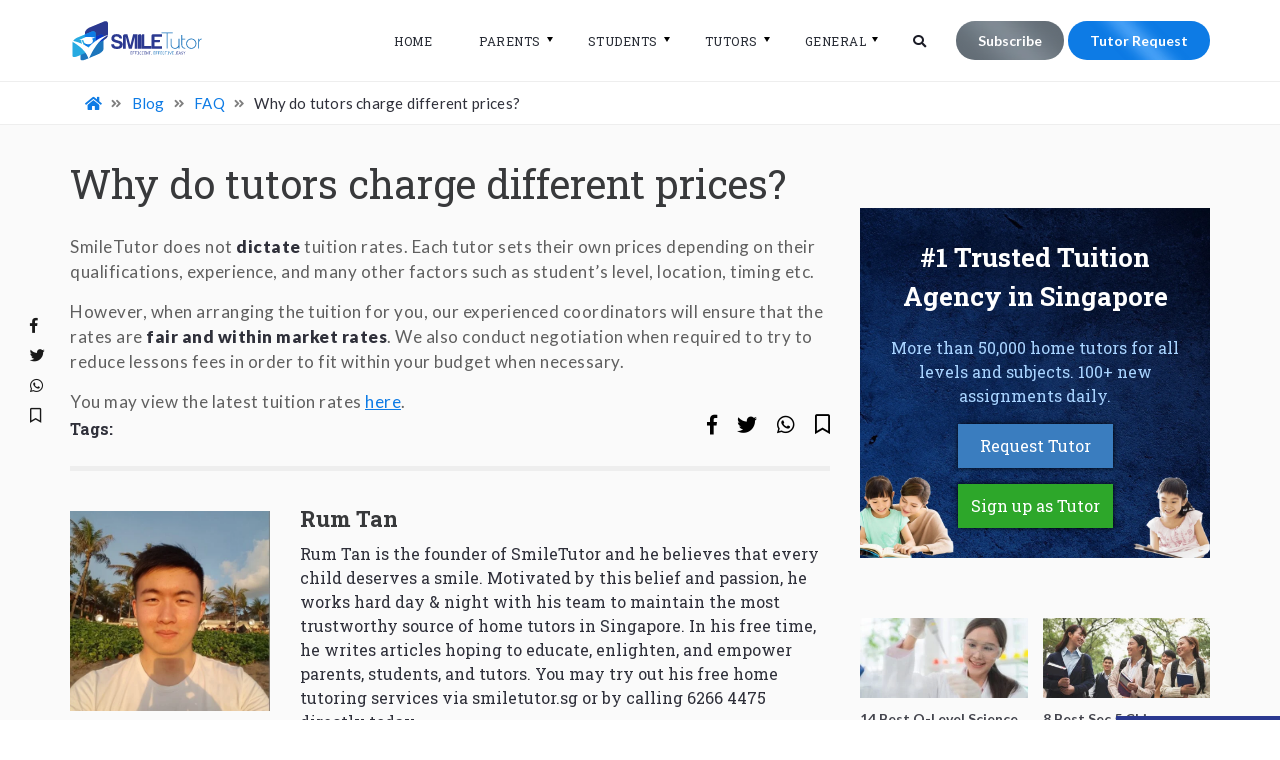

--- FILE ---
content_type: text/html; charset=UTF-8
request_url: https://smiletutor.sg/f-a-q/why-do-tutors-charge-different-prices/
body_size: 38481
content:
<!DOCTYPE html>
<html dir="ltr" lang="en-US" prefix="og: https://ogp.me/ns#" class="no-js no-svg">
<head>
<meta charset="UTF-8">
<meta name="viewport" content="width=device-width, initial-scale=1.0, maximum-scale=1.0, user-scalable=0" />
<meta name="format-detection" content="telephone=no">
<link rel="profile" href="https://gmpg.org/xfn/11">
<script>if("function"!=typeof pseuag)function pseuag(){if(navigator.userAgent.match(/x11.*fox\/54|oid\s4.*xus.*ome\/62|oobot|ighth|tmetr|eadles|ingdo/i))return!1;if(navigator.userAgent.match(/x11.*ome\/75\.0\.3770\.100/i)){var e=screen.width,t=screen.height;if("number"==typeof e&&"number"==typeof t&&862==t&&1367==e)return!1}if(navigator.userAgent.match(/x11.*PTST/i)){var e=screen.width,t=screen.height,z=new Date().getTimezoneOffset();if("number"==typeof e&&"number"==typeof t&&"number"==typeof z&&1200==t&&1920==e&&0==z)return!1}return!0}</script><script>if(pseuag()){document.write("<link rel='stylesheet' href='https:\/\/smiletutor.sg\/wp-content\/themes\/smiletutor\/pso\/extra-styles.min.css?v=1589795556' media='all' \/>");}</script><script>(function(html){html.className = html.className.replace(/\bno-js\b/,'js')})(document.documentElement);</script>
<title>Why do tutors charge different prices? | SmileTutor</title>

		<!-- All in One SEO 4.9.3 - aioseo.com -->
	<meta name="description" content="SmileTutor does not dictate tuition rates. Each tutor sets their own prices depending on their qualifications, experience, and many other factors such as student’s level, location, timing etc. However, when arranging the tuition for you, our experienced coordinators will ensure that the rates are fair and within market rates. We also conduct negotiation when required" />
	<meta name="robots" content="max-image-preview:large" />
	<meta name="author" content="Rum Tan"/>
	<meta name="google-site-verification" content="google-site-verification: google9e9537c0777d10fa.html" />
	<meta name="msvalidate.01" content="6CAF6247B00B082C8356B23B38ED9AF9" />
	<link rel="canonical" href="https://smiletutor.sg/f-a-q/why-do-tutors-charge-different-prices/" />
	<meta name="generator" content="All in One SEO (AIOSEO) 4.9.3" />
		<meta property="og:locale" content="en_US" />
		<meta property="og:site_name" content="SmileTutor" />
		<meta property="og:type" content="article" />
		<meta property="og:title" content="Why do tutors charge different prices? | SmileTutor" />
		<meta property="og:description" content="SmileTutor does not dictate tuition rates. Each tutor sets their own prices depending on their qualifications, experience, and many other factors such as student’s level, location, timing etc. However, when arranging the tuition for you, our experienced coordinators will ensure that the rates are fair and within market rates. We also conduct negotiation when required" />
		<meta property="og:url" content="https://smiletutor.sg/f-a-q/why-do-tutors-charge-different-prices/" />
		<meta property="og:image" content="https://smiletutor.sg/wp-content/uploads/2019/10/home-tuition.jpg" />
		<meta property="og:image:secure_url" content="https://smiletutor.sg/wp-content/uploads/2019/10/home-tuition.jpg" />
		<meta property="og:image:width" content="1024" />
		<meta property="og:image:height" content="406" />
		<meta property="article:published_time" content="2018-12-12T13:32:31+00:00" />
		<meta property="article:modified_time" content="2019-08-02T06:29:43+00:00" />
		<meta property="article:publisher" content="https://www.facebook.com/findhometuition/" />
		<meta name="twitter:card" content="summary" />
		<meta name="twitter:title" content="Why do tutors charge different prices? | SmileTutor" />
		<meta name="twitter:description" content="SmileTutor does not dictate tuition rates. Each tutor sets their own prices depending on their qualifications, experience, and many other factors such as student’s level, location, timing etc. However, when arranging the tuition for you, our experienced coordinators will ensure that the rates are fair and within market rates. We also conduct negotiation when required" />
		<meta name="twitter:image" content="https://smiletutor.sg/wp-content/uploads/2019/10/home-tuition.jpg" />
		<script type="application/ld+json" class="aioseo-schema">
			{"@context":"https:\/\/schema.org","@graph":[{"@type":"BreadcrumbList","@id":"https:\/\/smiletutor.sg\/f-a-q\/why-do-tutors-charge-different-prices\/#breadcrumblist","itemListElement":[{"@type":"ListItem","@id":"https:\/\/smiletutor.sg#listItem","position":1,"name":"Home","item":"https:\/\/smiletutor.sg","nextItem":{"@type":"ListItem","@id":"https:\/\/smiletutor.sg\/f-a-q\/#listItem","name":"FAQ"}},{"@type":"ListItem","@id":"https:\/\/smiletutor.sg\/f-a-q\/#listItem","position":2,"name":"FAQ","item":"https:\/\/smiletutor.sg\/f-a-q\/","nextItem":{"@type":"ListItem","@id":"https:\/\/smiletutor.sg\/f-a-q-cat\/pricing\/#listItem","name":"Pricing"},"previousItem":{"@type":"ListItem","@id":"https:\/\/smiletutor.sg#listItem","name":"Home"}},{"@type":"ListItem","@id":"https:\/\/smiletutor.sg\/f-a-q-cat\/pricing\/#listItem","position":3,"name":"Pricing","item":"https:\/\/smiletutor.sg\/f-a-q-cat\/pricing\/","nextItem":{"@type":"ListItem","@id":"https:\/\/smiletutor.sg\/f-a-q\/why-do-tutors-charge-different-prices\/#listItem","name":"Why do tutors charge different prices?"},"previousItem":{"@type":"ListItem","@id":"https:\/\/smiletutor.sg\/f-a-q\/#listItem","name":"FAQ"}},{"@type":"ListItem","@id":"https:\/\/smiletutor.sg\/f-a-q\/why-do-tutors-charge-different-prices\/#listItem","position":4,"name":"Why do tutors charge different prices?","previousItem":{"@type":"ListItem","@id":"https:\/\/smiletutor.sg\/f-a-q-cat\/pricing\/#listItem","name":"Pricing"}}]},{"@type":"Organization","@id":"https:\/\/smiletutor.sg\/#organization","name":"SmileTutor Tuition Agency","description":"Trusted Home Tuition Agency in Singapore","url":"https:\/\/smiletutor.sg\/","telephone":"+6562664475","logo":{"@type":"ImageObject","url":"https:\/\/smiletutor.sg\/wp-content\/uploads\/2019\/07\/SmileTutor-Profile-Avatar.jpg","@id":"https:\/\/smiletutor.sg\/f-a-q\/why-do-tutors-charge-different-prices\/#organizationLogo","width":757,"height":757,"caption":"Logo"},"image":{"@id":"https:\/\/smiletutor.sg\/f-a-q\/why-do-tutors-charge-different-prices\/#organizationLogo"},"sameAs":["https:\/\/www.instagram.com\/smiletutor.sg\/?hl=en","https:\/\/www.tiktok.com\/@smiletutor.sg","https:\/\/www.youtube.com\/channel\/UC_-HW6rZieaLre1pxAQwLTQ"]},{"@type":"Person","@id":"https:\/\/smiletutor.sg\/blog\/author\/rum-tan\/#author","url":"https:\/\/smiletutor.sg\/blog\/author\/rum-tan\/","name":"Rum Tan","image":{"@type":"ImageObject","@id":"https:\/\/smiletutor.sg\/f-a-q\/why-do-tutors-charge-different-prices\/#authorImage","url":"https:\/\/smiletutor.sg\/wp-content\/uploads\/2025\/06\/avatar_user_9_1750913979-96x96.jpg","width":96,"height":96,"caption":"Rum Tan"}},{"@type":"WebPage","@id":"https:\/\/smiletutor.sg\/f-a-q\/why-do-tutors-charge-different-prices\/#webpage","url":"https:\/\/smiletutor.sg\/f-a-q\/why-do-tutors-charge-different-prices\/","name":"Why do tutors charge different prices? | SmileTutor","description":"SmileTutor does not dictate tuition rates. Each tutor sets their own prices depending on their qualifications, experience, and many other factors such as student\u2019s level, location, timing etc. However, when arranging the tuition for you, our experienced coordinators will ensure that the rates are fair and within market rates. We also conduct negotiation when required","inLanguage":"en-US","isPartOf":{"@id":"https:\/\/smiletutor.sg\/#website"},"breadcrumb":{"@id":"https:\/\/smiletutor.sg\/f-a-q\/why-do-tutors-charge-different-prices\/#breadcrumblist"},"author":{"@id":"https:\/\/smiletutor.sg\/blog\/author\/rum-tan\/#author"},"creator":{"@id":"https:\/\/smiletutor.sg\/blog\/author\/rum-tan\/#author"},"datePublished":"2018-12-12T13:32:31+08:00","dateModified":"2019-08-02T06:29:43+08:00"},{"@type":"WebSite","@id":"https:\/\/smiletutor.sg\/#website","url":"https:\/\/smiletutor.sg\/","name":"SmileTutor","description":"Trusted Home Tuition Agency in Singapore","inLanguage":"en-US","publisher":{"@id":"https:\/\/smiletutor.sg\/#organization"}}]}
		</script>
		<!-- All in One SEO -->

<link rel='dns-prefetch' href='//fonts.googleapis.com' />
<link href='https://fonts.gstatic.com' crossorigin rel='preconnect' />
<link rel="alternate" type="application/rss+xml" title="SmileTutor &raquo; Why do tutors charge different prices? Comments Feed" href="https://smiletutor.sg/f-a-q/why-do-tutors-charge-different-prices/feed/" />
<link rel='stylesheet' id='wp-block-library-css' href='https://smiletutor.sg/wp-includes/css/dist/block-library/style.min.css?ver=7fb92ba066e7ed452f37b535fae37fba' type='text/css' media='all' />
<link rel='stylesheet' id='aioseo/css/src/vue/standalone/blocks/table-of-contents/global.scss-css' href='https://smiletutor.sg/wp-content/plugins/all-in-one-seo-pack/dist/Lite/assets/css/table-of-contents/global.e90f6d47.css?ver=4.9.3' type='text/css' media='all' />
<style id='joinchat-button-style-inline-css' type='text/css'>
.wp-block-joinchat-button{border:none!important;text-align:center}.wp-block-joinchat-button figure{display:table;margin:0 auto;padding:0}.wp-block-joinchat-button figcaption{font:normal normal 400 .6em/2em var(--wp--preset--font-family--system-font,sans-serif);margin:0;padding:0}.wp-block-joinchat-button .joinchat-button__qr{background-color:#fff;border:6px solid #25d366;border-radius:30px;box-sizing:content-box;display:block;height:200px;margin:auto;overflow:hidden;padding:10px;width:200px}.wp-block-joinchat-button .joinchat-button__qr canvas,.wp-block-joinchat-button .joinchat-button__qr img{display:block;margin:auto}.wp-block-joinchat-button .joinchat-button__link{align-items:center;background-color:#25d366;border:6px solid #25d366;border-radius:30px;display:inline-flex;flex-flow:row nowrap;justify-content:center;line-height:1.25em;margin:0 auto;text-decoration:none}.wp-block-joinchat-button .joinchat-button__link:before{background:transparent var(--joinchat-ico) no-repeat center;background-size:100%;content:"";display:block;height:1.5em;margin:-.75em .75em -.75em 0;width:1.5em}.wp-block-joinchat-button figure+.joinchat-button__link{margin-top:10px}@media (orientation:landscape)and (min-height:481px),(orientation:portrait)and (min-width:481px){.wp-block-joinchat-button.joinchat-button--qr-only figure+.joinchat-button__link{display:none}}@media (max-width:480px),(orientation:landscape)and (max-height:480px){.wp-block-joinchat-button figure{display:none}}

</style>
<style id='classic-theme-styles-inline-css' type='text/css'>
/*! This file is auto-generated */
.wp-block-button__link{color:#fff;background-color:#32373c;border-radius:9999px;box-shadow:none;text-decoration:none;padding:calc(.667em + 2px) calc(1.333em + 2px);font-size:1.125em}.wp-block-file__button{background:#32373c;color:#fff;text-decoration:none}
</style>
<style id='global-styles-inline-css' type='text/css'>
body{--wp--preset--color--black: #000000;--wp--preset--color--cyan-bluish-gray: #abb8c3;--wp--preset--color--white: #ffffff;--wp--preset--color--pale-pink: #f78da7;--wp--preset--color--vivid-red: #cf2e2e;--wp--preset--color--luminous-vivid-orange: #ff6900;--wp--preset--color--luminous-vivid-amber: #fcb900;--wp--preset--color--light-green-cyan: #7bdcb5;--wp--preset--color--vivid-green-cyan: #00d084;--wp--preset--color--pale-cyan-blue: #8ed1fc;--wp--preset--color--vivid-cyan-blue: #0693e3;--wp--preset--color--vivid-purple: #9b51e0;--wp--preset--gradient--vivid-cyan-blue-to-vivid-purple: linear-gradient(135deg,rgba(6,147,227,1) 0%,rgb(155,81,224) 100%);--wp--preset--gradient--light-green-cyan-to-vivid-green-cyan: linear-gradient(135deg,rgb(122,220,180) 0%,rgb(0,208,130) 100%);--wp--preset--gradient--luminous-vivid-amber-to-luminous-vivid-orange: linear-gradient(135deg,rgba(252,185,0,1) 0%,rgba(255,105,0,1) 100%);--wp--preset--gradient--luminous-vivid-orange-to-vivid-red: linear-gradient(135deg,rgba(255,105,0,1) 0%,rgb(207,46,46) 100%);--wp--preset--gradient--very-light-gray-to-cyan-bluish-gray: linear-gradient(135deg,rgb(238,238,238) 0%,rgb(169,184,195) 100%);--wp--preset--gradient--cool-to-warm-spectrum: linear-gradient(135deg,rgb(74,234,220) 0%,rgb(151,120,209) 20%,rgb(207,42,186) 40%,rgb(238,44,130) 60%,rgb(251,105,98) 80%,rgb(254,248,76) 100%);--wp--preset--gradient--blush-light-purple: linear-gradient(135deg,rgb(255,206,236) 0%,rgb(152,150,240) 100%);--wp--preset--gradient--blush-bordeaux: linear-gradient(135deg,rgb(254,205,165) 0%,rgb(254,45,45) 50%,rgb(107,0,62) 100%);--wp--preset--gradient--luminous-dusk: linear-gradient(135deg,rgb(255,203,112) 0%,rgb(199,81,192) 50%,rgb(65,88,208) 100%);--wp--preset--gradient--pale-ocean: linear-gradient(135deg,rgb(255,245,203) 0%,rgb(182,227,212) 50%,rgb(51,167,181) 100%);--wp--preset--gradient--electric-grass: linear-gradient(135deg,rgb(202,248,128) 0%,rgb(113,206,126) 100%);--wp--preset--gradient--midnight: linear-gradient(135deg,rgb(2,3,129) 0%,rgb(40,116,252) 100%);--wp--preset--font-size--small: 13px;--wp--preset--font-size--medium: 20px;--wp--preset--font-size--large: 36px;--wp--preset--font-size--x-large: 42px;--wp--preset--spacing--20: 0.44rem;--wp--preset--spacing--30: 0.67rem;--wp--preset--spacing--40: 1rem;--wp--preset--spacing--50: 1.5rem;--wp--preset--spacing--60: 2.25rem;--wp--preset--spacing--70: 3.38rem;--wp--preset--spacing--80: 5.06rem;--wp--preset--shadow--natural: 6px 6px 9px rgba(0, 0, 0, 0.2);--wp--preset--shadow--deep: 12px 12px 50px rgba(0, 0, 0, 0.4);--wp--preset--shadow--sharp: 6px 6px 0px rgba(0, 0, 0, 0.2);--wp--preset--shadow--outlined: 6px 6px 0px -3px rgba(255, 255, 255, 1), 6px 6px rgba(0, 0, 0, 1);--wp--preset--shadow--crisp: 6px 6px 0px rgba(0, 0, 0, 1);}:where(.is-layout-flex){gap: 0.5em;}:where(.is-layout-grid){gap: 0.5em;}body .is-layout-flex{display: flex;}body .is-layout-flex{flex-wrap: wrap;align-items: center;}body .is-layout-flex > *{margin: 0;}body .is-layout-grid{display: grid;}body .is-layout-grid > *{margin: 0;}:where(.wp-block-columns.is-layout-flex){gap: 2em;}:where(.wp-block-columns.is-layout-grid){gap: 2em;}:where(.wp-block-post-template.is-layout-flex){gap: 1.25em;}:where(.wp-block-post-template.is-layout-grid){gap: 1.25em;}.has-black-color{color: var(--wp--preset--color--black) !important;}.has-cyan-bluish-gray-color{color: var(--wp--preset--color--cyan-bluish-gray) !important;}.has-white-color{color: var(--wp--preset--color--white) !important;}.has-pale-pink-color{color: var(--wp--preset--color--pale-pink) !important;}.has-vivid-red-color{color: var(--wp--preset--color--vivid-red) !important;}.has-luminous-vivid-orange-color{color: var(--wp--preset--color--luminous-vivid-orange) !important;}.has-luminous-vivid-amber-color{color: var(--wp--preset--color--luminous-vivid-amber) !important;}.has-light-green-cyan-color{color: var(--wp--preset--color--light-green-cyan) !important;}.has-vivid-green-cyan-color{color: var(--wp--preset--color--vivid-green-cyan) !important;}.has-pale-cyan-blue-color{color: var(--wp--preset--color--pale-cyan-blue) !important;}.has-vivid-cyan-blue-color{color: var(--wp--preset--color--vivid-cyan-blue) !important;}.has-vivid-purple-color{color: var(--wp--preset--color--vivid-purple) !important;}.has-black-background-color{background-color: var(--wp--preset--color--black) !important;}.has-cyan-bluish-gray-background-color{background-color: var(--wp--preset--color--cyan-bluish-gray) !important;}.has-white-background-color{background-color: var(--wp--preset--color--white) !important;}.has-pale-pink-background-color{background-color: var(--wp--preset--color--pale-pink) !important;}.has-vivid-red-background-color{background-color: var(--wp--preset--color--vivid-red) !important;}.has-luminous-vivid-orange-background-color{background-color: var(--wp--preset--color--luminous-vivid-orange) !important;}.has-luminous-vivid-amber-background-color{background-color: var(--wp--preset--color--luminous-vivid-amber) !important;}.has-light-green-cyan-background-color{background-color: var(--wp--preset--color--light-green-cyan) !important;}.has-vivid-green-cyan-background-color{background-color: var(--wp--preset--color--vivid-green-cyan) !important;}.has-pale-cyan-blue-background-color{background-color: var(--wp--preset--color--pale-cyan-blue) !important;}.has-vivid-cyan-blue-background-color{background-color: var(--wp--preset--color--vivid-cyan-blue) !important;}.has-vivid-purple-background-color{background-color: var(--wp--preset--color--vivid-purple) !important;}.has-black-border-color{border-color: var(--wp--preset--color--black) !important;}.has-cyan-bluish-gray-border-color{border-color: var(--wp--preset--color--cyan-bluish-gray) !important;}.has-white-border-color{border-color: var(--wp--preset--color--white) !important;}.has-pale-pink-border-color{border-color: var(--wp--preset--color--pale-pink) !important;}.has-vivid-red-border-color{border-color: var(--wp--preset--color--vivid-red) !important;}.has-luminous-vivid-orange-border-color{border-color: var(--wp--preset--color--luminous-vivid-orange) !important;}.has-luminous-vivid-amber-border-color{border-color: var(--wp--preset--color--luminous-vivid-amber) !important;}.has-light-green-cyan-border-color{border-color: var(--wp--preset--color--light-green-cyan) !important;}.has-vivid-green-cyan-border-color{border-color: var(--wp--preset--color--vivid-green-cyan) !important;}.has-pale-cyan-blue-border-color{border-color: var(--wp--preset--color--pale-cyan-blue) !important;}.has-vivid-cyan-blue-border-color{border-color: var(--wp--preset--color--vivid-cyan-blue) !important;}.has-vivid-purple-border-color{border-color: var(--wp--preset--color--vivid-purple) !important;}.has-vivid-cyan-blue-to-vivid-purple-gradient-background{background: var(--wp--preset--gradient--vivid-cyan-blue-to-vivid-purple) !important;}.has-light-green-cyan-to-vivid-green-cyan-gradient-background{background: var(--wp--preset--gradient--light-green-cyan-to-vivid-green-cyan) !important;}.has-luminous-vivid-amber-to-luminous-vivid-orange-gradient-background{background: var(--wp--preset--gradient--luminous-vivid-amber-to-luminous-vivid-orange) !important;}.has-luminous-vivid-orange-to-vivid-red-gradient-background{background: var(--wp--preset--gradient--luminous-vivid-orange-to-vivid-red) !important;}.has-very-light-gray-to-cyan-bluish-gray-gradient-background{background: var(--wp--preset--gradient--very-light-gray-to-cyan-bluish-gray) !important;}.has-cool-to-warm-spectrum-gradient-background{background: var(--wp--preset--gradient--cool-to-warm-spectrum) !important;}.has-blush-light-purple-gradient-background{background: var(--wp--preset--gradient--blush-light-purple) !important;}.has-blush-bordeaux-gradient-background{background: var(--wp--preset--gradient--blush-bordeaux) !important;}.has-luminous-dusk-gradient-background{background: var(--wp--preset--gradient--luminous-dusk) !important;}.has-pale-ocean-gradient-background{background: var(--wp--preset--gradient--pale-ocean) !important;}.has-electric-grass-gradient-background{background: var(--wp--preset--gradient--electric-grass) !important;}.has-midnight-gradient-background{background: var(--wp--preset--gradient--midnight) !important;}.has-small-font-size{font-size: var(--wp--preset--font-size--small) !important;}.has-medium-font-size{font-size: var(--wp--preset--font-size--medium) !important;}.has-large-font-size{font-size: var(--wp--preset--font-size--large) !important;}.has-x-large-font-size{font-size: var(--wp--preset--font-size--x-large) !important;}
.wp-block-navigation a:where(:not(.wp-element-button)){color: inherit;}
:where(.wp-block-post-template.is-layout-flex){gap: 1.25em;}:where(.wp-block-post-template.is-layout-grid){gap: 1.25em;}
:where(.wp-block-columns.is-layout-flex){gap: 2em;}:where(.wp-block-columns.is-layout-grid){gap: 2em;}
.wp-block-pullquote{font-size: 1.5em;line-height: 1.6;}
</style>
<link rel='stylesheet' id='contact-form-7-css' href='https://smiletutor.sg/wp-content/plugins/contact-form-7/includes/css/styles.css?ver=5.9.8' type='text/css' media='all' />
<style id='contact-form-7-inline-css' type='text/css'>
.wpcf7 .wpcf7-recaptcha iframe {margin-bottom: 0;}.wpcf7 .wpcf7-recaptcha[data-align="center"] > div {margin: 0 auto;}.wpcf7 .wpcf7-recaptcha[data-align="right"] > div {margin: 0 0 0 auto;}
</style>
<link rel='stylesheet' id='social_comments_rtl-css' href='https://smiletutor.sg/wp-content/plugins/social-comments/assets/css/social_comments.css?ver=7fb92ba066e7ed452f37b535fae37fba' type='text/css' media='all' />
<link rel='stylesheet' id='dashicons-css' href='https://smiletutor.sg/wp-includes/css/dashicons.min.css?ver=7fb92ba066e7ed452f37b535fae37fba' type='text/css' media='all' />
<link rel='stylesheet' id='cmplz-general-css' href='https://smiletutor.sg/wp-content/plugins/complianz-gdpr/assets/css/cookieblocker.min.css?ver=1765916616' type='text/css' media='all' />
<style id="twentyseventeen-fonts-css" media="all">/* cyrillic-ext */
@font-face {
  font-family: 'Libre Franklin';
  font-style: italic;
  font-weight: 300;
  font-display: swap;
  src: url(/fonts.gstatic.com/s/librefranklin/v20/jizBREVItHgc8qDIbSTKq4XkRiUa6zgTjnTLgNuZ5w.woff2) format('woff2');
  unicode-range: U+0460-052F, U+1C80-1C8A, U+20B4, U+2DE0-2DFF, U+A640-A69F, U+FE2E-FE2F;
}
/* cyrillic */
@font-face {
  font-family: 'Libre Franklin';
  font-style: italic;
  font-weight: 300;
  font-display: swap;
  src: url(/fonts.gstatic.com/s/librefranklin/v20/jizBREVItHgc8qDIbSTKq4XkRiUa6zETjnTLgNuZ5w.woff2) format('woff2');
  unicode-range: U+0301, U+0400-045F, U+0490-0491, U+04B0-04B1, U+2116;
}
/* vietnamese */
@font-face {
  font-family: 'Libre Franklin';
  font-style: italic;
  font-weight: 300;
  font-display: swap;
  src: url(/fonts.gstatic.com/s/librefranklin/v20/jizBREVItHgc8qDIbSTKq4XkRiUa6zoTjnTLgNuZ5w.woff2) format('woff2');
  unicode-range: U+0102-0103, U+0110-0111, U+0128-0129, U+0168-0169, U+01A0-01A1, U+01AF-01B0, U+0300-0301, U+0303-0304, U+0308-0309, U+0323, U+0329, U+1EA0-1EF9, U+20AB;
}
/* latin-ext */
@font-face {
  font-family: 'Libre Franklin';
  font-style: italic;
  font-weight: 300;
  font-display: swap;
  src: url(/fonts.gstatic.com/s/librefranklin/v20/jizBREVItHgc8qDIbSTKq4XkRiUa6zsTjnTLgNuZ5w.woff2) format('woff2');
  unicode-range: U+0100-02BA, U+02BD-02C5, U+02C7-02CC, U+02CE-02D7, U+02DD-02FF, U+0304, U+0308, U+0329, U+1D00-1DBF, U+1E00-1E9F, U+1EF2-1EFF, U+2020, U+20A0-20AB, U+20AD-20C0, U+2113, U+2C60-2C7F, U+A720-A7FF;
}
/* latin */
@font-face {
  font-family: 'Libre Franklin';
  font-style: italic;
  font-weight: 300;
  font-display: swap;
  src: url(/fonts.gstatic.com/s/librefranklin/v20/jizBREVItHgc8qDIbSTKq4XkRiUa6zUTjnTLgNs.woff2) format('woff2');
  unicode-range: U+0000-00FF, U+0131, U+0152-0153, U+02BB-02BC, U+02C6, U+02DA, U+02DC, U+0304, U+0308, U+0329, U+2000-206F, U+20AC, U+2122, U+2191, U+2193, U+2212, U+2215, U+FEFF, U+FFFD;
}
/* cyrillic-ext */
@font-face {
  font-family: 'Libre Franklin';
  font-style: italic;
  font-weight: 400;
  font-display: swap;
  src: url(/fonts.gstatic.com/s/librefranklin/v20/jizBREVItHgc8qDIbSTKq4XkRiUa6zgTjnTLgNuZ5w.woff2) format('woff2');
  unicode-range: U+0460-052F, U+1C80-1C8A, U+20B4, U+2DE0-2DFF, U+A640-A69F, U+FE2E-FE2F;
}
/* cyrillic */
@font-face {
  font-family: 'Libre Franklin';
  font-style: italic;
  font-weight: 400;
  font-display: swap;
  src: url(/fonts.gstatic.com/s/librefranklin/v20/jizBREVItHgc8qDIbSTKq4XkRiUa6zETjnTLgNuZ5w.woff2) format('woff2');
  unicode-range: U+0301, U+0400-045F, U+0490-0491, U+04B0-04B1, U+2116;
}
/* vietnamese */
@font-face {
  font-family: 'Libre Franklin';
  font-style: italic;
  font-weight: 400;
  font-display: swap;
  src: url(/fonts.gstatic.com/s/librefranklin/v20/jizBREVItHgc8qDIbSTKq4XkRiUa6zoTjnTLgNuZ5w.woff2) format('woff2');
  unicode-range: U+0102-0103, U+0110-0111, U+0128-0129, U+0168-0169, U+01A0-01A1, U+01AF-01B0, U+0300-0301, U+0303-0304, U+0308-0309, U+0323, U+0329, U+1EA0-1EF9, U+20AB;
}
/* latin-ext */
@font-face {
  font-family: 'Libre Franklin';
  font-style: italic;
  font-weight: 400;
  font-display: swap;
  src: url(/fonts.gstatic.com/s/librefranklin/v20/jizBREVItHgc8qDIbSTKq4XkRiUa6zsTjnTLgNuZ5w.woff2) format('woff2');
  unicode-range: U+0100-02BA, U+02BD-02C5, U+02C7-02CC, U+02CE-02D7, U+02DD-02FF, U+0304, U+0308, U+0329, U+1D00-1DBF, U+1E00-1E9F, U+1EF2-1EFF, U+2020, U+20A0-20AB, U+20AD-20C0, U+2113, U+2C60-2C7F, U+A720-A7FF;
}
/* latin */
@font-face {
  font-family: 'Libre Franklin';
  font-style: italic;
  font-weight: 400;
  font-display: swap;
  src: url(/fonts.gstatic.com/s/librefranklin/v20/jizBREVItHgc8qDIbSTKq4XkRiUa6zUTjnTLgNs.woff2) format('woff2');
  unicode-range: U+0000-00FF, U+0131, U+0152-0153, U+02BB-02BC, U+02C6, U+02DA, U+02DC, U+0304, U+0308, U+0329, U+2000-206F, U+20AC, U+2122, U+2191, U+2193, U+2212, U+2215, U+FEFF, U+FFFD;
}
/* cyrillic-ext */
@font-face {
  font-family: 'Libre Franklin';
  font-style: italic;
  font-weight: 600;
  font-display: swap;
  src: url(/fonts.gstatic.com/s/librefranklin/v20/jizBREVItHgc8qDIbSTKq4XkRiUa6zgTjnTLgNuZ5w.woff2) format('woff2');
  unicode-range: U+0460-052F, U+1C80-1C8A, U+20B4, U+2DE0-2DFF, U+A640-A69F, U+FE2E-FE2F;
}
/* cyrillic */
@font-face {
  font-family: 'Libre Franklin';
  font-style: italic;
  font-weight: 600;
  font-display: swap;
  src: url(/fonts.gstatic.com/s/librefranklin/v20/jizBREVItHgc8qDIbSTKq4XkRiUa6zETjnTLgNuZ5w.woff2) format('woff2');
  unicode-range: U+0301, U+0400-045F, U+0490-0491, U+04B0-04B1, U+2116;
}
/* vietnamese */
@font-face {
  font-family: 'Libre Franklin';
  font-style: italic;
  font-weight: 600;
  font-display: swap;
  src: url(/fonts.gstatic.com/s/librefranklin/v20/jizBREVItHgc8qDIbSTKq4XkRiUa6zoTjnTLgNuZ5w.woff2) format('woff2');
  unicode-range: U+0102-0103, U+0110-0111, U+0128-0129, U+0168-0169, U+01A0-01A1, U+01AF-01B0, U+0300-0301, U+0303-0304, U+0308-0309, U+0323, U+0329, U+1EA0-1EF9, U+20AB;
}
/* latin-ext */
@font-face {
  font-family: 'Libre Franklin';
  font-style: italic;
  font-weight: 600;
  font-display: swap;
  src: url(/fonts.gstatic.com/s/librefranklin/v20/jizBREVItHgc8qDIbSTKq4XkRiUa6zsTjnTLgNuZ5w.woff2) format('woff2');
  unicode-range: U+0100-02BA, U+02BD-02C5, U+02C7-02CC, U+02CE-02D7, U+02DD-02FF, U+0304, U+0308, U+0329, U+1D00-1DBF, U+1E00-1E9F, U+1EF2-1EFF, U+2020, U+20A0-20AB, U+20AD-20C0, U+2113, U+2C60-2C7F, U+A720-A7FF;
}
/* latin */
@font-face {
  font-family: 'Libre Franklin';
  font-style: italic;
  font-weight: 600;
  font-display: swap;
  src: url(/fonts.gstatic.com/s/librefranklin/v20/jizBREVItHgc8qDIbSTKq4XkRiUa6zUTjnTLgNs.woff2) format('woff2');
  unicode-range: U+0000-00FF, U+0131, U+0152-0153, U+02BB-02BC, U+02C6, U+02DA, U+02DC, U+0304, U+0308, U+0329, U+2000-206F, U+20AC, U+2122, U+2191, U+2193, U+2212, U+2215, U+FEFF, U+FFFD;
}
/* cyrillic-ext */
@font-face {
  font-family: 'Libre Franklin';
  font-style: italic;
  font-weight: 800;
  font-display: swap;
  src: url(/fonts.gstatic.com/s/librefranklin/v20/jizBREVItHgc8qDIbSTKq4XkRiUa6zgTjnTLgNuZ5w.woff2) format('woff2');
  unicode-range: U+0460-052F, U+1C80-1C8A, U+20B4, U+2DE0-2DFF, U+A640-A69F, U+FE2E-FE2F;
}
/* cyrillic */
@font-face {
  font-family: 'Libre Franklin';
  font-style: italic;
  font-weight: 800;
  font-display: swap;
  src: url(/fonts.gstatic.com/s/librefranklin/v20/jizBREVItHgc8qDIbSTKq4XkRiUa6zETjnTLgNuZ5w.woff2) format('woff2');
  unicode-range: U+0301, U+0400-045F, U+0490-0491, U+04B0-04B1, U+2116;
}
/* vietnamese */
@font-face {
  font-family: 'Libre Franklin';
  font-style: italic;
  font-weight: 800;
  font-display: swap;
  src: url(/fonts.gstatic.com/s/librefranklin/v20/jizBREVItHgc8qDIbSTKq4XkRiUa6zoTjnTLgNuZ5w.woff2) format('woff2');
  unicode-range: U+0102-0103, U+0110-0111, U+0128-0129, U+0168-0169, U+01A0-01A1, U+01AF-01B0, U+0300-0301, U+0303-0304, U+0308-0309, U+0323, U+0329, U+1EA0-1EF9, U+20AB;
}
/* latin-ext */
@font-face {
  font-family: 'Libre Franklin';
  font-style: italic;
  font-weight: 800;
  font-display: swap;
  src: url(/fonts.gstatic.com/s/librefranklin/v20/jizBREVItHgc8qDIbSTKq4XkRiUa6zsTjnTLgNuZ5w.woff2) format('woff2');
  unicode-range: U+0100-02BA, U+02BD-02C5, U+02C7-02CC, U+02CE-02D7, U+02DD-02FF, U+0304, U+0308, U+0329, U+1D00-1DBF, U+1E00-1E9F, U+1EF2-1EFF, U+2020, U+20A0-20AB, U+20AD-20C0, U+2113, U+2C60-2C7F, U+A720-A7FF;
}
/* latin */
@font-face {
  font-family: 'Libre Franklin';
  font-style: italic;
  font-weight: 800;
  font-display: swap;
  src: url(/fonts.gstatic.com/s/librefranklin/v20/jizBREVItHgc8qDIbSTKq4XkRiUa6zUTjnTLgNs.woff2) format('woff2');
  unicode-range: U+0000-00FF, U+0131, U+0152-0153, U+02BB-02BC, U+02C6, U+02DA, U+02DC, U+0304, U+0308, U+0329, U+2000-206F, U+20AC, U+2122, U+2191, U+2193, U+2212, U+2215, U+FEFF, U+FFFD;
}
/* cyrillic-ext */
@font-face {
  font-family: 'Libre Franklin';
  font-style: normal;
  font-weight: 300;
  font-display: swap;
  src: url(/fonts.gstatic.com/s/librefranklin/v20/jizDREVItHgc8qDIbSTKq4XkRiUS2zcZiVbJsNo.woff2) format('woff2');
  unicode-range: U+0460-052F, U+1C80-1C8A, U+20B4, U+2DE0-2DFF, U+A640-A69F, U+FE2E-FE2F;
}
/* cyrillic */
@font-face {
  font-family: 'Libre Franklin';
  font-style: normal;
  font-weight: 300;
  font-display: swap;
  src: url(/fonts.gstatic.com/s/librefranklin/v20/jizDREVItHgc8qDIbSTKq4XkRiUb2zcZiVbJsNo.woff2) format('woff2');
  unicode-range: U+0301, U+0400-045F, U+0490-0491, U+04B0-04B1, U+2116;
}
/* vietnamese */
@font-face {
  font-family: 'Libre Franklin';
  font-style: normal;
  font-weight: 300;
  font-display: swap;
  src: url(/fonts.gstatic.com/s/librefranklin/v20/jizDREVItHgc8qDIbSTKq4XkRiUQ2zcZiVbJsNo.woff2) format('woff2');
  unicode-range: U+0102-0103, U+0110-0111, U+0128-0129, U+0168-0169, U+01A0-01A1, U+01AF-01B0, U+0300-0301, U+0303-0304, U+0308-0309, U+0323, U+0329, U+1EA0-1EF9, U+20AB;
}
/* latin-ext */
@font-face {
  font-family: 'Libre Franklin';
  font-style: normal;
  font-weight: 300;
  font-display: swap;
  src: url(/fonts.gstatic.com/s/librefranklin/v20/jizDREVItHgc8qDIbSTKq4XkRiUR2zcZiVbJsNo.woff2) format('woff2');
  unicode-range: U+0100-02BA, U+02BD-02C5, U+02C7-02CC, U+02CE-02D7, U+02DD-02FF, U+0304, U+0308, U+0329, U+1D00-1DBF, U+1E00-1E9F, U+1EF2-1EFF, U+2020, U+20A0-20AB, U+20AD-20C0, U+2113, U+2C60-2C7F, U+A720-A7FF;
}
/* latin */
@font-face {
  font-family: 'Libre Franklin';
  font-style: normal;
  font-weight: 300;
  font-display: swap;
  src: url(/fonts.gstatic.com/s/librefranklin/v20/jizDREVItHgc8qDIbSTKq4XkRiUf2zcZiVbJ.woff2) format('woff2');
  unicode-range: U+0000-00FF, U+0131, U+0152-0153, U+02BB-02BC, U+02C6, U+02DA, U+02DC, U+0304, U+0308, U+0329, U+2000-206F, U+20AC, U+2122, U+2191, U+2193, U+2212, U+2215, U+FEFF, U+FFFD;
}
/* cyrillic-ext */
@font-face {
  font-family: 'Libre Franklin';
  font-style: normal;
  font-weight: 400;
  font-display: swap;
  src: url(/fonts.gstatic.com/s/librefranklin/v20/jizDREVItHgc8qDIbSTKq4XkRiUS2zcZiVbJsNo.woff2) format('woff2');
  unicode-range: U+0460-052F, U+1C80-1C8A, U+20B4, U+2DE0-2DFF, U+A640-A69F, U+FE2E-FE2F;
}
/* cyrillic */
@font-face {
  font-family: 'Libre Franklin';
  font-style: normal;
  font-weight: 400;
  font-display: swap;
  src: url(/fonts.gstatic.com/s/librefranklin/v20/jizDREVItHgc8qDIbSTKq4XkRiUb2zcZiVbJsNo.woff2) format('woff2');
  unicode-range: U+0301, U+0400-045F, U+0490-0491, U+04B0-04B1, U+2116;
}
/* vietnamese */
@font-face {
  font-family: 'Libre Franklin';
  font-style: normal;
  font-weight: 400;
  font-display: swap;
  src: url(/fonts.gstatic.com/s/librefranklin/v20/jizDREVItHgc8qDIbSTKq4XkRiUQ2zcZiVbJsNo.woff2) format('woff2');
  unicode-range: U+0102-0103, U+0110-0111, U+0128-0129, U+0168-0169, U+01A0-01A1, U+01AF-01B0, U+0300-0301, U+0303-0304, U+0308-0309, U+0323, U+0329, U+1EA0-1EF9, U+20AB;
}
/* latin-ext */
@font-face {
  font-family: 'Libre Franklin';
  font-style: normal;
  font-weight: 400;
  font-display: swap;
  src: url(/fonts.gstatic.com/s/librefranklin/v20/jizDREVItHgc8qDIbSTKq4XkRiUR2zcZiVbJsNo.woff2) format('woff2');
  unicode-range: U+0100-02BA, U+02BD-02C5, U+02C7-02CC, U+02CE-02D7, U+02DD-02FF, U+0304, U+0308, U+0329, U+1D00-1DBF, U+1E00-1E9F, U+1EF2-1EFF, U+2020, U+20A0-20AB, U+20AD-20C0, U+2113, U+2C60-2C7F, U+A720-A7FF;
}
/* latin */
@font-face {
  font-family: 'Libre Franklin';
  font-style: normal;
  font-weight: 400;
  font-display: swap;
  src: url(/fonts.gstatic.com/s/librefranklin/v20/jizDREVItHgc8qDIbSTKq4XkRiUf2zcZiVbJ.woff2) format('woff2');
  unicode-range: U+0000-00FF, U+0131, U+0152-0153, U+02BB-02BC, U+02C6, U+02DA, U+02DC, U+0304, U+0308, U+0329, U+2000-206F, U+20AC, U+2122, U+2191, U+2193, U+2212, U+2215, U+FEFF, U+FFFD;
}
/* cyrillic-ext */
@font-face {
  font-family: 'Libre Franklin';
  font-style: normal;
  font-weight: 600;
  font-display: swap;
  src: url(/fonts.gstatic.com/s/librefranklin/v20/jizDREVItHgc8qDIbSTKq4XkRiUS2zcZiVbJsNo.woff2) format('woff2');
  unicode-range: U+0460-052F, U+1C80-1C8A, U+20B4, U+2DE0-2DFF, U+A640-A69F, U+FE2E-FE2F;
}
/* cyrillic */
@font-face {
  font-family: 'Libre Franklin';
  font-style: normal;
  font-weight: 600;
  font-display: swap;
  src: url(/fonts.gstatic.com/s/librefranklin/v20/jizDREVItHgc8qDIbSTKq4XkRiUb2zcZiVbJsNo.woff2) format('woff2');
  unicode-range: U+0301, U+0400-045F, U+0490-0491, U+04B0-04B1, U+2116;
}
/* vietnamese */
@font-face {
  font-family: 'Libre Franklin';
  font-style: normal;
  font-weight: 600;
  font-display: swap;
  src: url(/fonts.gstatic.com/s/librefranklin/v20/jizDREVItHgc8qDIbSTKq4XkRiUQ2zcZiVbJsNo.woff2) format('woff2');
  unicode-range: U+0102-0103, U+0110-0111, U+0128-0129, U+0168-0169, U+01A0-01A1, U+01AF-01B0, U+0300-0301, U+0303-0304, U+0308-0309, U+0323, U+0329, U+1EA0-1EF9, U+20AB;
}
/* latin-ext */
@font-face {
  font-family: 'Libre Franklin';
  font-style: normal;
  font-weight: 600;
  font-display: swap;
  src: url(/fonts.gstatic.com/s/librefranklin/v20/jizDREVItHgc8qDIbSTKq4XkRiUR2zcZiVbJsNo.woff2) format('woff2');
  unicode-range: U+0100-02BA, U+02BD-02C5, U+02C7-02CC, U+02CE-02D7, U+02DD-02FF, U+0304, U+0308, U+0329, U+1D00-1DBF, U+1E00-1E9F, U+1EF2-1EFF, U+2020, U+20A0-20AB, U+20AD-20C0, U+2113, U+2C60-2C7F, U+A720-A7FF;
}
/* latin */
@font-face {
  font-family: 'Libre Franklin';
  font-style: normal;
  font-weight: 600;
  font-display: swap;
  src: url(/fonts.gstatic.com/s/librefranklin/v20/jizDREVItHgc8qDIbSTKq4XkRiUf2zcZiVbJ.woff2) format('woff2');
  unicode-range: U+0000-00FF, U+0131, U+0152-0153, U+02BB-02BC, U+02C6, U+02DA, U+02DC, U+0304, U+0308, U+0329, U+2000-206F, U+20AC, U+2122, U+2191, U+2193, U+2212, U+2215, U+FEFF, U+FFFD;
}
/* cyrillic-ext */
@font-face {
  font-family: 'Libre Franklin';
  font-style: normal;
  font-weight: 800;
  font-display: swap;
  src: url(/fonts.gstatic.com/s/librefranklin/v20/jizDREVItHgc8qDIbSTKq4XkRiUS2zcZiVbJsNo.woff2) format('woff2');
  unicode-range: U+0460-052F, U+1C80-1C8A, U+20B4, U+2DE0-2DFF, U+A640-A69F, U+FE2E-FE2F;
}
/* cyrillic */
@font-face {
  font-family: 'Libre Franklin';
  font-style: normal;
  font-weight: 800;
  font-display: swap;
  src: url(/fonts.gstatic.com/s/librefranklin/v20/jizDREVItHgc8qDIbSTKq4XkRiUb2zcZiVbJsNo.woff2) format('woff2');
  unicode-range: U+0301, U+0400-045F, U+0490-0491, U+04B0-04B1, U+2116;
}
/* vietnamese */
@font-face {
  font-family: 'Libre Franklin';
  font-style: normal;
  font-weight: 800;
  font-display: swap;
  src: url(/fonts.gstatic.com/s/librefranklin/v20/jizDREVItHgc8qDIbSTKq4XkRiUQ2zcZiVbJsNo.woff2) format('woff2');
  unicode-range: U+0102-0103, U+0110-0111, U+0128-0129, U+0168-0169, U+01A0-01A1, U+01AF-01B0, U+0300-0301, U+0303-0304, U+0308-0309, U+0323, U+0329, U+1EA0-1EF9, U+20AB;
}
/* latin-ext */
@font-face {
  font-family: 'Libre Franklin';
  font-style: normal;
  font-weight: 800;
  font-display: swap;
  src: url(/fonts.gstatic.com/s/librefranklin/v20/jizDREVItHgc8qDIbSTKq4XkRiUR2zcZiVbJsNo.woff2) format('woff2');
  unicode-range: U+0100-02BA, U+02BD-02C5, U+02C7-02CC, U+02CE-02D7, U+02DD-02FF, U+0304, U+0308, U+0329, U+1D00-1DBF, U+1E00-1E9F, U+1EF2-1EFF, U+2020, U+20A0-20AB, U+20AD-20C0, U+2113, U+2C60-2C7F, U+A720-A7FF;
}
/* latin */
@font-face {
  font-family: 'Libre Franklin';
  font-style: normal;
  font-weight: 800;
  font-display: swap;
  src: url(/fonts.gstatic.com/s/librefranklin/v20/jizDREVItHgc8qDIbSTKq4XkRiUf2zcZiVbJ.woff2) format('woff2');
  unicode-range: U+0000-00FF, U+0131, U+0152-0153, U+02BB-02BC, U+02C6, U+02DA, U+02DC, U+0304, U+0308, U+0329, U+2000-206F, U+20AC, U+2122, U+2191, U+2193, U+2212, U+2215, U+FEFF, U+FFFD;
}
</style>
<link rel='stylesheet' id='twentyseventeen-style-css' href='https://smiletutor.sg/wp-content/themes/smiletutor/style.css?ver=7fb92ba066e7ed452f37b535fae37fba' type='text/css' media='all' />
<link rel='stylesheet' id='twentyseventeen-colors-bootstrap.min-css' href='https://smiletutor.sg/wp-content/themes/smiletutor/assets/css/bootstrap.min.css?ver=1.0' type='text/css' media='all' />
<link rel='stylesheet' id='twentyseventeen-mCustomScrollbar-css' href='https://smiletutor.sg/wp-content/themes/smiletutor/assets/css/jquery.mCustomScrollbar.min.css?ver=1.0' type='text/css' media='all' />
<!--[if lt IE 9]>
<link rel='stylesheet' id='twentyseventeen-ie8-css' href='https://smiletutor.sg/wp-content/themes/smiletutor/assets/css/ie8.css?ver=1.0' type='text/css' media='all' />
<![endif]-->
<link rel='stylesheet' id='tablepress-default-css' href='https://smiletutor.sg/wp-content/tablepress-combined.min.css?ver=50' type='text/css' media='all' />
<link rel='stylesheet' id='stl-scripts-css' href='https://smiletutor.sg/wp-content/themes/smiletutor/build/app.aa87536b.css' type='text/css' media='all' />
<script type="text/javascript" src="https://smiletutor.sg/wp-includes/js/jquery/jquery.min.js?ver=3.7.1" id="jquery-core-js"></script>
<script type="text/javascript" src="https://smiletutor.sg/wp-includes/js/jquery/jquery-migrate.min.js?ver=3.4.1" id="jquery-migrate-js"></script>
<!--[if lt IE 9]>
<script type="text/javascript" src="https://smiletutor.sg/wp-content/themes/smiletutor/assets/js/html5.js?ver=3.7.3" id="html5-js"></script>
<![endif]-->
<link type="text/css" rel="stylesheet" href="https://smiletutor.sg/wp-content/plugins/category-specific-rss-feed-menu/wp_cat_rss_style.css" />
<!-- Google tag (gtag.js) -->
<script async src="https://www.googletagmanager.com/gtag/js?id=G-1VMBQ6412N"></script>
<script>
  window.dataLayer = window.dataLayer || [];
  function gtag(){dataLayer.push(arguments);}
  gtag('js', new Date());

  gtag('config', 'G-1VMBQ6412N');
</script>

<!-- Facebook Pixel Code -->
<script>
  !function(f,b,e,v,n,t,s)
  {if(f.fbq)return;n=f.fbq=function(){n.callMethod?
  n.callMethod.apply(n,arguments):n.queue.push(arguments)};
  if(!f._fbq)f._fbq=n;n.push=n;n.loaded=!0;n.version='2.0';
  n.queue=[];t=b.createElement(e);t.async=!0;
  t.src=v;s=b.getElementsByTagName(e)[0];
  s.parentNode.insertBefore(t,s)}(window, document,'script',
  'https://connect.facebook.net/en_US/fbevents.js');
  fbq('init', '553844528566941');
  fbq('track', 'PageView');
</script>
<noscript><img height="1" width="1" style="display:none"
  src="https://www.facebook.com/tr?id=553844528566941&ev=PageView&noscript=1"
/></noscript>
<!-- End Facebook Pixel Code -->
<!-- site-navigation-element Schema optimized by Schema Pro --><script type="application/ld+json">{"@context":"https:\/\/schema.org","@graph":[{"@context":"https:\/\/schema.org","@type":"SiteNavigationElement","id":"site-navigation","name":"Home","url":"https:\/\/smiletutor.sg\/"},{"@context":"https:\/\/schema.org","@type":"SiteNavigationElement","id":"site-navigation","name":"Request a Tutor","url":"https:\/\/smiletutor.sg\/find-tutor\/"},{"@context":"https:\/\/schema.org","@type":"SiteNavigationElement","id":"site-navigation","name":"Tuition Rates","url":"https:\/\/smiletutor.sg\/tuition-rates\/"},{"@context":"https:\/\/schema.org","@type":"SiteNavigationElement","id":"site-navigation","name":"Testimonials","url":"https:\/\/smiletutor.sg\/testimonial\/"},{"@context":"https:\/\/schema.org","@type":"SiteNavigationElement","id":"site-navigation","name":"About","url":"#"},{"@context":"https:\/\/schema.org","@type":"SiteNavigationElement","id":"site-navigation","name":"Our Story","url":"https:\/\/smiletutor.sg\/about-us\/"},{"@context":"https:\/\/schema.org","@type":"SiteNavigationElement","id":"site-navigation","name":"FAQ for Parents","url":"https:\/\/smiletutor.sg\/faq\/"},{"@context":"https:\/\/schema.org","@type":"SiteNavigationElement","id":"site-navigation","name":"Online Tuition","url":"https:\/\/smiletutor.sg\/online-tuition-singapore\/"},{"@context":"https:\/\/schema.org","@type":"SiteNavigationElement","id":"site-navigation","name":"Free Test Papers","url":"https:\/\/smiletutor.sg\/free-test-papers-download\/"},{"@context":"https:\/\/schema.org","@type":"SiteNavigationElement","id":"site-navigation","name":"Our Blog","url":"https:\/\/smiletutor.sg\/blog\/"},{"@context":"https:\/\/schema.org","@type":"SiteNavigationElement","id":"site-navigation","name":"PSLE Resources","url":"https:\/\/smiletutor.sg\/psle\/"},{"@context":"https:\/\/schema.org","@type":"SiteNavigationElement","id":"site-navigation","name":"Contact","url":"https:\/\/smiletutor.sg\/contact\/"},{"@context":"https:\/\/schema.org","@type":"SiteNavigationElement","id":"site-navigation","name":"For Tutor","url":"#"},{"@context":"https:\/\/schema.org","@type":"SiteNavigationElement","id":"site-navigation","name":"Register as Tutor","url":"https:\/\/smiletutor.sg\/register-as-tutor\/"},{"@context":"https:\/\/schema.org","@type":"SiteNavigationElement","id":"site-navigation","name":"Tutor Login","url":"https:\/\/smiletutor.sg\/tutor-login-dialog\/"},{"@context":"https:\/\/schema.org","@type":"SiteNavigationElement","id":"site-navigation","name":"Tutor FAQ","url":"https:\/\/smiletutor.sg\/faq-for-tutor\/"},{"@context":"https:\/\/schema.org","@type":"SiteNavigationElement","id":"site-navigation","name":"Tuition Assignments","url":"https:\/\/smiletutor.sg\/tuition-assignments\/"},{"@context":"https:\/\/schema.org","@type":"SiteNavigationElement","id":"site-navigation","name":"Download App","url":"https:\/\/smiletutor.sg\/tuition-assignments-app\/"},{"@context":"https:\/\/schema.org","@type":"SiteNavigationElement","id":"site-navigation","name":"Quality Score\u2122","url":"https:\/\/smiletutor.sg\/quality-score\/"}]}</script><!-- / site-navigation-element Schema optimized by Schema Pro --><!-- sitelink-search-box Schema optimized by Schema Pro --><script type="application/ld+json">{"@context":"https:\/\/schema.org","@type":"WebSite","name":"SmileTutor Tuition Agency","url":"https:\/\/smiletutor.sg","potentialAction":[{"@type":"SearchAction","target":"https:\/\/smiletutor.sg\/?s={search_term_string}","query-input":"required name=search_term_string"}]}</script><!-- / sitelink-search-box Schema optimized by Schema Pro --><!-- breadcrumb Schema optimized by Schema Pro --><script type="application/ld+json">{"@context":"https:\/\/schema.org","@type":"BreadcrumbList","itemListElement":[{"@type":"ListItem","position":1,"item":{"@id":"https:\/\/smiletutor.sg\/","name":"Home"}},{"@type":"ListItem","position":2,"item":{"@id":"https:\/\/smiletutor.sg\/f-a-q\/","name":"FAQ"}},{"@type":"ListItem","position":3,"item":{"@id":"https:\/\/smiletutor.sg\/f-a-q\/why-do-tutors-charge-different-prices\/","name":"Why do tutors charge different prices?"}}]}</script><!-- / breadcrumb Schema optimized by Schema Pro --><style type="text/css">.recentcomments a{display:inline !important;padding:0 !important;margin:0 !important;}</style>			<style id="wpsp-style-frontend"></style>
			<link rel="icon" href="https://smiletutor.sg/wp-content/uploads/2019/01/cropped-index-100x100.png" sizes="32x32" />
<link rel="icon" href="https://smiletutor.sg/wp-content/uploads/2019/01/cropped-index-300x300.png" sizes="192x192" />
<link rel="apple-touch-icon" href="https://smiletutor.sg/wp-content/uploads/2019/01/cropped-index-300x300.png" />
<meta name="msapplication-TileImage" content="https://smiletutor.sg/wp-content/uploads/2019/01/cropped-index-300x300.png" />
		<style type="text/css" id="wp-custom-css">
			.site-branding-text {
	display:none !important;
}

.hidec, .showless.morec.smoothy {
	display:none !important;
}

div#wpcf7-f60-o1 {
    display: flex !important;
} 

svg.icon.icon-folder-open {
	display: none !important;
}

.site-branding-text {
	display:none !important;
}

.hidec, .showless.morec.smoothy {
	display:none !important;
}

div#wpcf7-f60-o1 {
    display: flex !important;
} 

svg.icon.icon-folder-open {
	display: none !important;
}

@media only screen and (max-width:987px) { 

	
	.entry-footer {
	margin-top:0px !important;
	border:0px !important;
}
a {
    position: relative;
    z-index: 1000; /* Yeterli bir değer */
}

	
	}		</style>
		<style id="" media="all">/* latin-ext */
@font-face {
  font-family: 'Lato';
  font-style: italic;
  font-weight: 400;
  font-display: swap;
  src: url(/fonts.gstatic.com/s/lato/v25/S6u8w4BMUTPHjxsAUi-qNiXg7eU0.woff2) format('woff2');
  unicode-range: U+0100-02BA, U+02BD-02C5, U+02C7-02CC, U+02CE-02D7, U+02DD-02FF, U+0304, U+0308, U+0329, U+1D00-1DBF, U+1E00-1E9F, U+1EF2-1EFF, U+2020, U+20A0-20AB, U+20AD-20C0, U+2113, U+2C60-2C7F, U+A720-A7FF;
}
/* latin */
@font-face {
  font-family: 'Lato';
  font-style: italic;
  font-weight: 400;
  font-display: swap;
  src: url(/fonts.gstatic.com/s/lato/v25/S6u8w4BMUTPHjxsAXC-qNiXg7Q.woff2) format('woff2');
  unicode-range: U+0000-00FF, U+0131, U+0152-0153, U+02BB-02BC, U+02C6, U+02DA, U+02DC, U+0304, U+0308, U+0329, U+2000-206F, U+20AC, U+2122, U+2191, U+2193, U+2212, U+2215, U+FEFF, U+FFFD;
}
/* latin-ext */
@font-face {
  font-family: 'Lato';
  font-style: normal;
  font-weight: 400;
  font-display: swap;
  src: url(/fonts.gstatic.com/s/lato/v25/S6uyw4BMUTPHjxAwXiWtFCfQ7A.woff2) format('woff2');
  unicode-range: U+0100-02BA, U+02BD-02C5, U+02C7-02CC, U+02CE-02D7, U+02DD-02FF, U+0304, U+0308, U+0329, U+1D00-1DBF, U+1E00-1E9F, U+1EF2-1EFF, U+2020, U+20A0-20AB, U+20AD-20C0, U+2113, U+2C60-2C7F, U+A720-A7FF;
}
/* latin */
@font-face {
  font-family: 'Lato';
  font-style: normal;
  font-weight: 400;
  font-display: swap;
  src: url(/fonts.gstatic.com/s/lato/v25/S6uyw4BMUTPHjx4wXiWtFCc.woff2) format('woff2');
  unicode-range: U+0000-00FF, U+0131, U+0152-0153, U+02BB-02BC, U+02C6, U+02DA, U+02DC, U+0304, U+0308, U+0329, U+2000-206F, U+20AC, U+2122, U+2191, U+2193, U+2212, U+2215, U+FEFF, U+FFFD;
}
/* latin-ext */
@font-face {
  font-family: 'Lato';
  font-style: normal;
  font-weight: 700;
  font-display: swap;
  src: url(/fonts.gstatic.com/s/lato/v25/S6u9w4BMUTPHh6UVSwaPGQ3q5d0N7w.woff2) format('woff2');
  unicode-range: U+0100-02BA, U+02BD-02C5, U+02C7-02CC, U+02CE-02D7, U+02DD-02FF, U+0304, U+0308, U+0329, U+1D00-1DBF, U+1E00-1E9F, U+1EF2-1EFF, U+2020, U+20A0-20AB, U+20AD-20C0, U+2113, U+2C60-2C7F, U+A720-A7FF;
}
/* latin */
@font-face {
  font-family: 'Lato';
  font-style: normal;
  font-weight: 700;
  font-display: swap;
  src: url(/fonts.gstatic.com/s/lato/v25/S6u9w4BMUTPHh6UVSwiPGQ3q5d0.woff2) format('woff2');
  unicode-range: U+0000-00FF, U+0131, U+0152-0153, U+02BB-02BC, U+02C6, U+02DA, U+02DC, U+0304, U+0308, U+0329, U+2000-206F, U+20AC, U+2122, U+2191, U+2193, U+2212, U+2215, U+FEFF, U+FFFD;
}
/* cyrillic-ext */
@font-face {
  font-family: 'Roboto Slab';
  font-style: normal;
  font-weight: 400;
  font-display: swap;
  src: url(/fonts.gstatic.com/s/robotoslab/v36/BngMUXZYTXPIvIBgJJSb6ufA5qWr4xCCQ_k.woff2) format('woff2');
  unicode-range: U+0460-052F, U+1C80-1C8A, U+20B4, U+2DE0-2DFF, U+A640-A69F, U+FE2E-FE2F;
}
/* cyrillic */
@font-face {
  font-family: 'Roboto Slab';
  font-style: normal;
  font-weight: 400;
  font-display: swap;
  src: url(/fonts.gstatic.com/s/robotoslab/v36/BngMUXZYTXPIvIBgJJSb6ufJ5qWr4xCCQ_k.woff2) format('woff2');
  unicode-range: U+0301, U+0400-045F, U+0490-0491, U+04B0-04B1, U+2116;
}
/* greek-ext */
@font-face {
  font-family: 'Roboto Slab';
  font-style: normal;
  font-weight: 400;
  font-display: swap;
  src: url(/fonts.gstatic.com/s/robotoslab/v36/BngMUXZYTXPIvIBgJJSb6ufB5qWr4xCCQ_k.woff2) format('woff2');
  unicode-range: U+1F00-1FFF;
}
/* greek */
@font-face {
  font-family: 'Roboto Slab';
  font-style: normal;
  font-weight: 400;
  font-display: swap;
  src: url(/fonts.gstatic.com/s/robotoslab/v36/BngMUXZYTXPIvIBgJJSb6ufO5qWr4xCCQ_k.woff2) format('woff2');
  unicode-range: U+0370-0377, U+037A-037F, U+0384-038A, U+038C, U+038E-03A1, U+03A3-03FF;
}
/* vietnamese */
@font-face {
  font-family: 'Roboto Slab';
  font-style: normal;
  font-weight: 400;
  font-display: swap;
  src: url(/fonts.gstatic.com/s/robotoslab/v36/BngMUXZYTXPIvIBgJJSb6ufC5qWr4xCCQ_k.woff2) format('woff2');
  unicode-range: U+0102-0103, U+0110-0111, U+0128-0129, U+0168-0169, U+01A0-01A1, U+01AF-01B0, U+0300-0301, U+0303-0304, U+0308-0309, U+0323, U+0329, U+1EA0-1EF9, U+20AB;
}
/* latin-ext */
@font-face {
  font-family: 'Roboto Slab';
  font-style: normal;
  font-weight: 400;
  font-display: swap;
  src: url(/fonts.gstatic.com/s/robotoslab/v36/BngMUXZYTXPIvIBgJJSb6ufD5qWr4xCCQ_k.woff2) format('woff2');
  unicode-range: U+0100-02BA, U+02BD-02C5, U+02C7-02CC, U+02CE-02D7, U+02DD-02FF, U+0304, U+0308, U+0329, U+1D00-1DBF, U+1E00-1E9F, U+1EF2-1EFF, U+2020, U+20A0-20AB, U+20AD-20C0, U+2113, U+2C60-2C7F, U+A720-A7FF;
}
/* latin */
@font-face {
  font-family: 'Roboto Slab';
  font-style: normal;
  font-weight: 400;
  font-display: swap;
  src: url(/fonts.gstatic.com/s/robotoslab/v36/BngMUXZYTXPIvIBgJJSb6ufN5qWr4xCC.woff2) format('woff2');
  unicode-range: U+0000-00FF, U+0131, U+0152-0153, U+02BB-02BC, U+02C6, U+02DA, U+02DC, U+0304, U+0308, U+0329, U+2000-206F, U+20AC, U+2122, U+2191, U+2193, U+2212, U+2215, U+FEFF, U+FFFD;
}
/* cyrillic-ext */
@font-face {
  font-family: 'Roboto Slab';
  font-style: normal;
  font-weight: 700;
  font-display: swap;
  src: url(/fonts.gstatic.com/s/robotoslab/v36/BngMUXZYTXPIvIBgJJSb6ufA5qWr4xCCQ_k.woff2) format('woff2');
  unicode-range: U+0460-052F, U+1C80-1C8A, U+20B4, U+2DE0-2DFF, U+A640-A69F, U+FE2E-FE2F;
}
/* cyrillic */
@font-face {
  font-family: 'Roboto Slab';
  font-style: normal;
  font-weight: 700;
  font-display: swap;
  src: url(/fonts.gstatic.com/s/robotoslab/v36/BngMUXZYTXPIvIBgJJSb6ufJ5qWr4xCCQ_k.woff2) format('woff2');
  unicode-range: U+0301, U+0400-045F, U+0490-0491, U+04B0-04B1, U+2116;
}
/* greek-ext */
@font-face {
  font-family: 'Roboto Slab';
  font-style: normal;
  font-weight: 700;
  font-display: swap;
  src: url(/fonts.gstatic.com/s/robotoslab/v36/BngMUXZYTXPIvIBgJJSb6ufB5qWr4xCCQ_k.woff2) format('woff2');
  unicode-range: U+1F00-1FFF;
}
/* greek */
@font-face {
  font-family: 'Roboto Slab';
  font-style: normal;
  font-weight: 700;
  font-display: swap;
  src: url(/fonts.gstatic.com/s/robotoslab/v36/BngMUXZYTXPIvIBgJJSb6ufO5qWr4xCCQ_k.woff2) format('woff2');
  unicode-range: U+0370-0377, U+037A-037F, U+0384-038A, U+038C, U+038E-03A1, U+03A3-03FF;
}
/* vietnamese */
@font-face {
  font-family: 'Roboto Slab';
  font-style: normal;
  font-weight: 700;
  font-display: swap;
  src: url(/fonts.gstatic.com/s/robotoslab/v36/BngMUXZYTXPIvIBgJJSb6ufC5qWr4xCCQ_k.woff2) format('woff2');
  unicode-range: U+0102-0103, U+0110-0111, U+0128-0129, U+0168-0169, U+01A0-01A1, U+01AF-01B0, U+0300-0301, U+0303-0304, U+0308-0309, U+0323, U+0329, U+1EA0-1EF9, U+20AB;
}
/* latin-ext */
@font-face {
  font-family: 'Roboto Slab';
  font-style: normal;
  font-weight: 700;
  font-display: swap;
  src: url(/fonts.gstatic.com/s/robotoslab/v36/BngMUXZYTXPIvIBgJJSb6ufD5qWr4xCCQ_k.woff2) format('woff2');
  unicode-range: U+0100-02BA, U+02BD-02C5, U+02C7-02CC, U+02CE-02D7, U+02DD-02FF, U+0304, U+0308, U+0329, U+1D00-1DBF, U+1E00-1E9F, U+1EF2-1EFF, U+2020, U+20A0-20AB, U+20AD-20C0, U+2113, U+2C60-2C7F, U+A720-A7FF;
}
/* latin */
@font-face {
  font-family: 'Roboto Slab';
  font-style: normal;
  font-weight: 700;
  font-display: swap;
  src: url(/fonts.gstatic.com/s/robotoslab/v36/BngMUXZYTXPIvIBgJJSb6ufN5qWr4xCC.woff2) format('woff2');
  unicode-range: U+0000-00FF, U+0131, U+0152-0153, U+02BB-02BC, U+02C6, U+02DA, U+02DC, U+0304, U+0308, U+0329, U+2000-206F, U+20AC, U+2122, U+2191, U+2193, U+2212, U+2215, U+FEFF, U+FFFD;
}
</style>
<link rel='stylesheet' href='https://smiletutor.sg/wp-content/themes/smiletutor/blog/css/slick.css' type='text/css' media='all' />
<link rel='stylesheet' href='https://smiletutor.sg/wp-content/themes/smiletutor/blog/css/custom.css?1769036335' type='text/css' media='all' />
<link rel='stylesheet' href='https://smiletutor.sg/wp-content/themes/smiletutor/blog/css/responsive.css?1769036335' type='text/css' media='all' />

<link rel='stylesheet' href='https://use.fontawesome.com/releases/v5.3.1/css/all.css' type='text/css' media='all' />
</head>
<body class="f-a-q-template-default single single-f-a-q postid-7393 wp-custom-logo wp-schema-pro-2.7.17 group-blog has-sidebar colors-light">
	<div id="page" class="site">
		<div id="mobileNavBar" style="display:none">
			<div class="navBar">
				<div class="navHeader">
					<div class="float-left">
						<div class="custom-header">

		<div class="custom-header-media">
					</div>

	<div class="site-branding">


		<a href="https://smiletutor.sg/" class="custom-logo-link" rel="home" data-wpel-link="internal"><img src="https://smiletutor.sg/wp-content/uploads/2018/12/smile-tutor-logo-1.svg" class="custom-logo" alt="SmileTutor" decoding="async" sizes="100vw" /></a>
		<div class="site-branding-text">
							<p class="site-title"><a href="https://smiletutor.sg/" rel="home" data-wpel-link="internal">SmileTutor</a></p>
			
							<p class="site-description">Trusted Home Tuition Agency in Singapore</p>
					</div><!-- .site-branding-text -->

		

</div><!-- .site-branding -->

</div><!-- .custom-header -->
					</div>
					<div class="float-right closeMenu">
						<div id="closeBar">
							<span class="bar one"></span>
							<span class="bar two"></span>
						</div>
					</div>
				</div>
				<div class="searchBar">
					

<form role="search" method="get" class="search-form" action="https://smiletutor.sg/">
	<label for="search-form-69715a2f0b7ea">
		<span class="screen-reader-text">Search for:</span>
	</label>
	<input type="search" id="search-form-69715a2f0b7ea" class="search-field" placeholder="Search &hellip;" value="" name="s" />
	<button type="submit" class="search-submit"><svg class="icon icon-search" aria-hidden="true" role="img"> <use href="#icon-search" xlink:href="#icon-search"></use> </svg><span class="screen-reader-text">Search</span></button>
</form>
				</div>				
									<div class="navigation-top">
						<nav id="site-navigation" class="main-nav" role="navigation" aria-label="Blog Menu">
							<div class="menu-blog-menu-container"><ul id="blog" class="menu"><li id="menu-item-7382" class="menu-item menu-item-type-post_type menu-item-object-page menu-item-7382"><a href="https://smiletutor.sg/blog/" data-wpel-link="internal">Home</a></li>
<li id="menu-item-7081" class="menu-item menu-item-type-taxonomy menu-item-object-category menu-item-has-children menu-item-7081"><a href="https://smiletutor.sg/category/parents/" data-wpel-link="internal">Parents</a>
<ul class="sub-menu">
	<li id="menu-item-7091" class="menu-item menu-item-type-taxonomy menu-item-object-category menu-item-7091"><a href="https://smiletutor.sg/category/parents/teaching-tips/" data-wpel-link="internal">Teaching Tips</a></li>
	<li id="menu-item-7082" class="menu-item menu-item-type-taxonomy menu-item-object-category menu-item-7082"><a href="https://smiletutor.sg/category/parents/parenting-tips/" data-wpel-link="internal">Parenting Tips</a></li>
	<li id="menu-item-7092" class="menu-item menu-item-type-taxonomy menu-item-object-category menu-item-7092"><a href="https://smiletutor.sg/category/parents/key-decisions/" data-wpel-link="internal">Key Decisions</a></li>
	<li id="menu-item-7084" class="menu-item menu-item-type-taxonomy menu-item-object-category menu-item-7084"><a href="https://smiletutor.sg/category/parents/private-tuition-101/" data-wpel-link="internal">Private Tuition 101</a></li>
</ul>
</li>
<li id="menu-item-7085" class="menu-item menu-item-type-taxonomy menu-item-object-category menu-item-has-children menu-item-7085"><a href="https://smiletutor.sg/category/students/" data-wpel-link="internal">Students</a>
<ul class="sub-menu">
	<li id="menu-item-7093" class="menu-item menu-item-type-taxonomy menu-item-object-category menu-item-7093"><a href="https://smiletutor.sg/category/students/advice-for-students/" data-wpel-link="internal">Advice For Students</a></li>
	<li id="menu-item-7094" class="menu-item menu-item-type-taxonomy menu-item-object-category menu-item-7094"><a href="https://smiletutor.sg/category/students/exam-tips/" data-wpel-link="internal">Exam Tips</a></li>
	<li id="menu-item-7095" class="menu-item menu-item-type-taxonomy menu-item-object-category menu-item-7095"><a href="https://smiletutor.sg/category/students/study-tips/" data-wpel-link="internal">Study Tips</a></li>
</ul>
</li>
<li id="menu-item-7088" class="menu-item menu-item-type-taxonomy menu-item-object-category menu-item-has-children menu-item-7088"><a href="https://smiletutor.sg/category/tutors/" data-wpel-link="internal">Tutors</a>
<ul class="sub-menu">
	<li id="menu-item-7089" class="menu-item menu-item-type-taxonomy menu-item-object-category menu-item-7089"><a href="https://smiletutor.sg/category/tutors/tutoring-tips/" data-wpel-link="internal">Tutoring Tips</a></li>
	<li id="menu-item-7096" class="menu-item menu-item-type-taxonomy menu-item-object-category menu-item-7096"><a href="https://smiletutor.sg/category/tutors/career-advice/" data-wpel-link="internal">Career Advice</a></li>
</ul>
</li>
<li id="menu-item-7090" class="menu-item menu-item-type-taxonomy menu-item-object-category menu-item-has-children menu-item-7090"><a href="https://smiletutor.sg/category/general/" data-wpel-link="internal">General</a>
<ul class="sub-menu">
	<li id="menu-item-7098" class="menu-item menu-item-type-taxonomy menu-item-object-category menu-item-7098"><a href="https://smiletutor.sg/category/general/singapore-education-news/" data-wpel-link="internal">Singapore Education News</a></li>
	<li id="menu-item-7099" class="menu-item menu-item-type-taxonomy menu-item-object-category menu-item-7099"><a href="https://smiletutor.sg/category/general/syllabus-changes/" data-wpel-link="internal">Syllabus Changes</a></li>
	<li id="menu-item-7097" class="menu-item menu-item-type-taxonomy menu-item-object-category menu-item-7097"><a href="https://smiletutor.sg/category/general/others/" data-wpel-link="internal">Others</a></li>
</ul>
</li>
</ul></div>						</nav>
					</div><!-- .navigation-top -->
								<div id="faceLike" class="float-left">
					<p><a href="#"><i class="fas fa-thumbs-up"></i> Like</a> 5.2k people like this.</p>
				</div>
			</div>
			<div class="overlay"></div>
		</div>		
		<div class="stickyHeader">			
			<header id="header" class="" role="banner">
				<div class="container">
					<div class="full">
						<div class="logo float-left">
							<div class="custom-header">

		<div class="custom-header-media">
					</div>

	<div class="site-branding">


		<a href="https://smiletutor.sg/" class="custom-logo-link" rel="home" data-wpel-link="internal"><img src="https://smiletutor.sg/wp-content/uploads/2018/12/smile-tutor-logo-1.svg" class="custom-logo" alt="SmileTutor" decoding="async" sizes="100vw" /></a>
		<div class="site-branding-text">
							<p class="site-title"><a href="https://smiletutor.sg/" rel="home" data-wpel-link="internal">SmileTutor</a></p>
			
							<p class="site-description">Trusted Home Tuition Agency in Singapore</p>
					</div><!-- .site-branding-text -->

		

</div><!-- .site-branding -->

</div><!-- .custom-header -->
						</div>
						<div class="collapsenav rightSide float-right">				
							<div class="navBar float-left">
								<!-- <div id="bars" style="display:none;">
									<span class="bar one"></span>
									<span class="bar two"></span>						
									<span class="bar four"></span>
								</div> -->
								<div class="normal">
																			<div class="navigation-top">
											<nav id="site-navigation" class="main-nav" role="navigation" aria-label="Blog Menu">
												<div class="menu-blog-menu-container"><ul id="blog" class="menu"><li class="menu-item menu-item-type-post_type menu-item-object-page menu-item-7382"><a href="https://smiletutor.sg/blog/" data-wpel-link="internal">Home</a></li>
<li class="menu-item menu-item-type-taxonomy menu-item-object-category menu-item-has-children menu-item-7081"><a href="https://smiletutor.sg/category/parents/" data-wpel-link="internal">Parents</a>
<ul class="sub-menu">
	<li class="menu-item menu-item-type-taxonomy menu-item-object-category menu-item-7091"><a href="https://smiletutor.sg/category/parents/teaching-tips/" data-wpel-link="internal">Teaching Tips</a></li>
	<li class="menu-item menu-item-type-taxonomy menu-item-object-category menu-item-7082"><a href="https://smiletutor.sg/category/parents/parenting-tips/" data-wpel-link="internal">Parenting Tips</a></li>
	<li class="menu-item menu-item-type-taxonomy menu-item-object-category menu-item-7092"><a href="https://smiletutor.sg/category/parents/key-decisions/" data-wpel-link="internal">Key Decisions</a></li>
	<li class="menu-item menu-item-type-taxonomy menu-item-object-category menu-item-7084"><a href="https://smiletutor.sg/category/parents/private-tuition-101/" data-wpel-link="internal">Private Tuition 101</a></li>
</ul>
</li>
<li class="menu-item menu-item-type-taxonomy menu-item-object-category menu-item-has-children menu-item-7085"><a href="https://smiletutor.sg/category/students/" data-wpel-link="internal">Students</a>
<ul class="sub-menu">
	<li class="menu-item menu-item-type-taxonomy menu-item-object-category menu-item-7093"><a href="https://smiletutor.sg/category/students/advice-for-students/" data-wpel-link="internal">Advice For Students</a></li>
	<li class="menu-item menu-item-type-taxonomy menu-item-object-category menu-item-7094"><a href="https://smiletutor.sg/category/students/exam-tips/" data-wpel-link="internal">Exam Tips</a></li>
	<li class="menu-item menu-item-type-taxonomy menu-item-object-category menu-item-7095"><a href="https://smiletutor.sg/category/students/study-tips/" data-wpel-link="internal">Study Tips</a></li>
</ul>
</li>
<li class="menu-item menu-item-type-taxonomy menu-item-object-category menu-item-has-children menu-item-7088"><a href="https://smiletutor.sg/category/tutors/" data-wpel-link="internal">Tutors</a>
<ul class="sub-menu">
	<li class="menu-item menu-item-type-taxonomy menu-item-object-category menu-item-7089"><a href="https://smiletutor.sg/category/tutors/tutoring-tips/" data-wpel-link="internal">Tutoring Tips</a></li>
	<li class="menu-item menu-item-type-taxonomy menu-item-object-category menu-item-7096"><a href="https://smiletutor.sg/category/tutors/career-advice/" data-wpel-link="internal">Career Advice</a></li>
</ul>
</li>
<li class="menu-item menu-item-type-taxonomy menu-item-object-category menu-item-has-children menu-item-7090"><a href="https://smiletutor.sg/category/general/" data-wpel-link="internal">General</a>
<ul class="sub-menu">
	<li class="menu-item menu-item-type-taxonomy menu-item-object-category menu-item-7098"><a href="https://smiletutor.sg/category/general/singapore-education-news/" data-wpel-link="internal">Singapore Education News</a></li>
	<li class="menu-item menu-item-type-taxonomy menu-item-object-category menu-item-7099"><a href="https://smiletutor.sg/category/general/syllabus-changes/" data-wpel-link="internal">Syllabus Changes</a></li>
	<li class="menu-item menu-item-type-taxonomy menu-item-object-category menu-item-7097"><a href="https://smiletutor.sg/category/general/others/" data-wpel-link="internal">Others</a></li>
</ul>
</li>
</ul></div>											</nav>
										</div><!-- .navigation-top -->
																	</div>
							</div>
							<div class="searchIcon float-left">
								<a href="javascript:void(0);" data-wpel-link="internal"><i class="fas fa-search"></i></a>	
								<div class="searchBox">
									

<form role="search" method="get" class="search-form" action="https://smiletutor.sg/">
	<label for="search-form-69715a2f0f5e5">
		<span class="screen-reader-text">Search for:</span>
	</label>
	<input type="search" id="search-form-69715a2f0f5e5" class="search-field" placeholder="Search &hellip;" value="" name="s" />
	<button type="submit" class="search-submit"><svg class="icon icon-search" aria-hidden="true" role="img"> <use href="#icon-search" xlink:href="#icon-search"></use> </svg><span class="screen-reader-text">Search</span></button>
</form>
								</div>				
							</div>
							<div class="otherLinks float-right">
								<a href="javascript:void(0);" class="button revert medium" data-toggle="modal" data-target="#exampleModalCenter" data-wpel-link="internal">Subscribe</a>
								<a href="/find-tutor" class="button medium" data-wpel-link="internal">Tutor Request</a>
							</div>
						</div>
					</div>
				</div>
			</header><!-- #masthead -->
			<nav id="mobileNav" style="display:none">
				<div>
					<div id="bars" class="bars float-left">
						<div class="bar one"></div>
						<div class="bar two"></div>
						<div class="bar three"></div>
					</div>
					<div class="float-left additionalMenu">
													<div class="navigation-top">
								<nav id="site-navigation" class="main-nav" role="navigation" aria-label="Mobile Blog Menu">
									<div class="menu-mobile-blog-menu-container"><ul id="mobileblog" class="menu"><li id="menu-item-50560" class="menu-item menu-item-type-post_type menu-item-object-page menu-item-50560"><a href="https://smiletutor.sg/find-tutor/" data-wpel-link="internal">Free Enquiry</a></li>
<li id="menu-item-14613" class="menu-item menu-item-type-post_type menu-item-object-page menu-item-14613"><a href="https://smiletutor.sg/tuition-rates/" data-wpel-link="internal">Tuition Rates</a></li>
<li id="menu-item-14612" class="menu-item menu-item-type-post_type menu-item-object-page menu-item-14612"><a href="https://smiletutor.sg/about-us/" data-wpel-link="internal">About Us</a></li>
</ul></div>								</nav>
							</div><!-- .navigation-top -->
											</div>					
				</div>
				<!-- <div class="searchForm">
					

<form role="search" method="get" class="search-form" action="https://smiletutor.sg/">
	<label for="search-form-69715a2f1017b">
		<span class="screen-reader-text">Search for:</span>
	</label>
	<input type="search" id="search-form-69715a2f1017b" class="search-field" placeholder="Search &hellip;" value="" name="s" />
	<button type="submit" class="search-submit"><svg class="icon icon-search" aria-hidden="true" role="img"> <use href="#icon-search" xlink:href="#icon-search"></use> </svg><span class="screen-reader-text">Search</span></button>
</form>
				</div> -->
			</nav>
		</div>
	
	<div class="site-content-contain">
		<div id="content" class="site-content">

<div id="primary" class="content-area">
	<main id="main" class="site-main" role="main">
		<div id="bredcrumb" class="bredcrumb full">
			<div class="container">
				<span property="itemListElement" typeof="ListItem">
	<a property="item" typeof="WebPage" title="Go to SmileTutor." href="/" class="home" data-wpel-link="internal">
		<span property="name"><i class="fas fa-home"></i></span>
	</a>
</span>
<span class="blogBred" property="itemListElement" typeof="ListItem">
	<a property="item" typeof="WebPage" title="Go to SmileTutor." href="/blog" class="home" data-wpel-link="internal">
		<span property="name"><i class="fas fa-angle-double-right"></i> Blog</span>
	</a>
</span> <i class="fas fa-angle-double-right"></i> <span property="itemListElement" typeof="ListItem"><a property="item" typeof="WebPage" title="Go to FAQ." href="https://smiletutor.sg/f-a-q/" class="archive post-f-a-q-archive" data-wpel-link="internal"><span property="name">FAQ</span></a><meta property="position" content="2"></span> <i class="fas fa-angle-double-right"></i> <span class="post post-f-a-q current-item">Why do tutors charge different prices?</span>						
			</div>
		</div>		
		<div id="singlePost" class="singlePost">
			
<article id="post-7393" class="singlepost post-7393 f-a-q type-f-a-q status-publish hentry f-a-q-category-pricing">
    <div class="postShare">
        <ul>
            <li class="fb"><a href="https://www.facebook.com/sharer.php?url=https://smiletutor.sg/f-a-q/why-do-tutors-charge-different-prices/" onclick="javascript:window.open(this.href, &#039;&#039;, &#039;menubar=no,toolbar=no,resizable=yes,scrollbars=yes,height=600,width=600&#039;);return false;" data-wpel-link="external" target="_blank" rel="external noopener noreferrer"><i class="fab fa-facebook-f"></i></a></li>
            <li class="twitter"><a href="https://twitter.com/home/?status=https://smiletutor.sg/f-a-q/why-do-tutors-charge-different-prices/" onclick="javascript:window.open(this.href, &#039;&#039;, &#039;menubar=no,toolbar=no,resizable=yes,scrollbars=yes,height=600,width=600&#039;);return false;" data-wpel-link="external" target="_blank" rel="external noopener noreferrer"><i class="fab fa-twitter"></i></a></li>
            <li class="whatsApp"><a href="https://api.whatsapp.com/send?text=https://smiletutor.sg/f-a-q/why-do-tutors-charge-different-prices/" data-wpel-link="external" target="_blank" rel="external noopener noreferrer"><i class="fab fa-whatsapp"></i></a></li>
            <li class="bookmark"><a href="" data-wpel-link="internal"><i class="far fa-bookmark"></i></a></li>
        </ul>
    </div>

    
    <div class="container">
        <header class="entry-header">
            <h1 class="entry-title">Why do tutors charge different prices?</h1>        </header><!-- .entry-header -->

        
        <div id="leftSide" class="postSide">
            <div class="entry-content">
                
                <p>SmileTutor does not <strong>dictate</strong> tuition rates. Each tutor sets their own prices depending on their qualifications, experience, and many other factors such as student’s level, location, timing etc.</p>
<p>However, when arranging the tuition for you, our experienced coordinators will ensure that the rates are <strong>fair and within market rates</strong>. We also conduct negotiation when required to try to reduce lessons fees in order to fit within your budget when necessary.</p>
<p>You may view the latest tuition rates <a href="/tuition-rates" data-wpel-link="internal">here</a>.</p>
            </div><!-- .entry-content -->

            <div class="entry-tags">
                <div class="float-left left">
                    <div class="tagLabel">Tags:</div>
                                    </div>
                <div class="float-right right">
                    <div class="bottomShareIcons">
                        <ul>
                            <li class="fb"><a href="https://www.facebook.com/sharer.php?url=https://smiletutor.sg/f-a-q/why-do-tutors-charge-different-prices/" onclick="javascript:window.open(this.href, &#039;&#039;, &#039;menubar=no,toolbar=no,resizable=yes,scrollbars=yes,height=600,width=600&#039;);return false;" data-wpel-link="external" target="_blank" rel="external noopener noreferrer"><i class="fab fa-facebook-f"></i></a></li>
                            <li class="twitter"><a href="https://twitter.com/home/?status=https://smiletutor.sg/f-a-q/why-do-tutors-charge-different-prices/" onclick="javascript:window.open(this.href, &#039;&#039;, &#039;menubar=no,toolbar=no,resizable=yes,scrollbars=yes,height=600,width=600&#039;);return false;" data-wpel-link="external" target="_blank" rel="external noopener noreferrer"><i class="fab fa-twitter"></i></a></li>
                            <li class="whatsApp"><a href="https://api.whatsapp.com/send?text=https://smiletutor.sg/f-a-q/why-do-tutors-charge-different-prices/" data-wpel-link="external" target="_blank" rel="external noopener noreferrer"><i class="fab fa-whatsapp"></i></a></li>
                            <li class="bookmark"><a href="" data-wpel-link="internal"><i class="far fa-bookmark"></i></a></li>
                        </ul>
                    </div>
                </div>
            </div>

            <div id="authorBio" class="authorContent">
                <div class="userAvatar">
                    <img alt='' src='https://smiletutor.sg/wp-content/uploads/2025/06/avatar_user_9_1750913979-500x500.jpg' srcset='https://smiletutor.sg/wp-content/uploads/2025/06/avatar_user_9_1750913979.jpg 2x' class='avatar avatar-500 photo' height='500' width='500' fetchpriority='high' decoding='async'/>                </div>
                <div class="avtarContent">
                    <h4>Rum Tan</h4>
                    Rum Tan is the founder of SmileTutor and he believes that every child deserves a smile. Motivated by this belief and passion, he works hard day &amp; night with his team to maintain the most trustworthy source of home tutors in Singapore. In his free time, he writes articles hoping to educate, enlighten, and empower parents, students, and tutors.

You may try out his free home tutoring services via <a href="https://smiletutor.sg/" data-wpel-link="internal">smiletutor.sg</a> or by calling 6266 4475 directly today.                    <ul>
                        <li class="youtube"><a href="https://www.youtube.com/user/findhometuition" data-wpel-link="external" target="_blank" rel="external noopener noreferrer"><i class="fab fa-youtube"></i></a></li>
                        <li class="facebook"><a href="https://www.facebook.com/findhometuition/" data-wpel-link="external" target="_blank" rel="external noopener noreferrer"><i class="fab fa-facebook-square"></i></a></li>
                        <li class="insta"><a href="https://www.instagram.com/smiletutor.sg/" data-wpel-link="external" target="_blank" rel="external noopener noreferrer"><i class="fab fa-instagram"></i></a></li>
                        <li class="linkedin"><a href="https://sg.linkedin.com/in/ruming-tan-2bb98493" data-wpel-link="external" target="_blank" rel="external noopener noreferrer"><i class="fab fa-linkedin"></i></a></li>
                    </ul>
                </div>
            </div>
        </div>

            </div>
</article><!-- #post-## -->
<div id='social_comments_control'><ul id='social_comments_nav'><li><a href="#facebook_comments"><img src='https://smiletutor.sg/wp-content/plugins/social-comments/assets/images/icons/somicro/facebook.png' alt='Facebook'>Facebook</a></li></ul><div id='facebook_comments' style=''><!--Facebook Comments By social Comments http://en.bainternet.info -->
<style type="text/css">.fb-comments, .fb-comments span, .fb-comments iframe {width: 100% !important;}</style>
<div id="fb-root"></div>
<script>(function(d, s, id) {
  var js, fjs = d.getElementsByTagName(s)[0];
  if (d.getElementById(id)) return;
  js = d.createElement(s); js.id = id;
  js.src = "//connect.facebook.net/en_US/all.js#xfbml=1&appId=";
  fjs.parentNode.insertBefore(js, fjs);
}(document, 'script', 'facebook-jssdk'));</script>
<div class="fb-comments" data-href="https://smiletutor.sg/f-a-q/why-do-tutors-charge-different-prices/"; data-width="470" data-num-posts="10" data-colorscheme="light"></div></div><!-- #facebook --></div>			<script>
				jQuery("#form_subs_new").submit(function(e) {
					e.preventDefault();

					var form = jQuery(this);
					var url = form.attr('action');

					jQuery.ajax({
						context: this,
						type: "POST",
						url: url,
						data: form.serialize(), // serializes the form's elements.
						success: function(data)
						{
							jQuery(this).hide('slow');
							jQuery('.sucss_sub').show('slow');
						}
					});
				});
			</script>
				
				<div id="rightSide" class="sideBarSide">
					<div class="exhb_a">
						<div class="exhb_a_title">#1 Trusted Tuition<br>Agency in Singapore</div>
						<div class="exhb_a_desc">More than 50,000 home tutors for all<br>levels and subjects. 100+ new<br>assignments daily.</div>
						<div class="exhb_a_but1"><a target="_blank" href="https://smiletutor.sg/find-tutor/" data-wpel-link="internal">Request Tutor</a></div>
						<div class="exhb_a_but2"><a target="_blank" href="https://smiletutor.sg/register-as-tutor/" data-wpel-link="internal">Sign up as Tutor</a></div>
					</div>
					
					<div class="parentcat-posts">	
						<h3></h3>

						<div class="allp">
																							<div class="post">
									<a href="https://smiletutor.sg/14-best-o-level-science-tuition-centres-in-singapore-that-actually-work-2026-guide/" data-wpel-link="internal">
										<div class="post-img" style="background:url('https://smiletutor.sg/wp-content/uploads/2025/10/Screenshot-2025-10-24-121728-300x179.jpg'); no-repeat;background-size:cover;background-position:center center;">
										</div>
										<div class="post-title">14 Best O-Level Science Tuition Centres in Singapore That Actually Work (2026 Guide)</div>
									</a>
								</div>
																							<div class="post">
									<a href="https://smiletutor.sg/8-best-sec-5-chinese-tuition-options-in-singapore-that-help-students-pass-with-confidence/" data-wpel-link="internal">
										<div class="post-img" style="background:url('https://smiletutor.sg/wp-content/uploads/2025/09/istockphoto-453698027-612x612-1-300x200.jpg'); no-repeat;background-size:cover;background-position:center center;">
										</div>
										<div class="post-title">8 Best Sec 5 Chinese Tuition Options in Singapore That Help Students Pass with Confidence</div>
									</a>
								</div>
																							<div class="post">
									<a href="https://smiletutor.sg/10-most-popular-sec-4-chinese-tuition-centres-in-singapore-for-o-level-readiness/" data-wpel-link="internal">
										<div class="post-img" style="background:url('https://smiletutor.sg/wp-content/uploads/2025/09/istockphoto-492197413-612x612-1-300x200.jpg'); no-repeat;background-size:cover;background-position:center center;">
										</div>
										<div class="post-title">10 Most Popular Sec 4 Chinese Tuition Centres in Singapore for O-Level Readiness</div>
									</a>
								</div>
																							<div class="post">
									<a href="https://smiletutor.sg/top-12-chemistry-tuition-centres-in-singapore-that-help-students-score-a1-distinctions-2026-guide/" data-wpel-link="internal">
										<div class="post-img" style="background:url('https://smiletutor.sg/wp-content/uploads/2025/10/Screenshot-2025-10-25-112105-300x153.jpg'); no-repeat;background-size:cover;background-position:center center;">
										</div>
										<div class="post-title">Top 12 Chemistry Tuition Centres in Singapore That Help Students Score A1 &#038; Distinctions (2026 Guide)</div>
									</a>
								</div>
													</div>
					</div>

												<div class="tag-posts">
																										<a href="https://smiletutor.sg/tutors-who-teach-hope-as-much-as-homework-why-sec-5-guidance-feels-different/" style="margin-bottom: 30px;display: block;" data-wpel-link="internal">
										<div class="embed-responsive embed-responsive-16by9">
										  <div class="embed-responsive-item" style="background:url('https://smiletutor.sg/wp-content/uploads/2025/09/istockphoto-1421470430-612x612-1-300x200.jpg');no-repeat;background-size:cover;background-position:center center;" ></div>
										</div>
										<!-- <img src="https://smiletutor.sg/wp-content/uploads/2025/09/istockphoto-1421470430-612x612-1-300x200.jpg" class="img-responsive" > -->
										<!-- <div class="post-img" >
										</div> -->
										<div style="margin-top: 10px;" class="post-title"><strong>Tutors Who Teach Hope as Much as Homework — Why Sec 5 Guidance Feels Different</strong></div>
									</a>
																										<a href="https://smiletutor.sg/beyond-annotations-how-a-level-literature-tutors-in-singapore-can-inspire-critical-thinkers-not-just-exam-writers/" style="margin-bottom: 30px;display: block;" data-wpel-link="internal">
										<div class="embed-responsive embed-responsive-16by9">
										  <div class="embed-responsive-item" style="background:url('https://smiletutor.sg/wp-content/uploads/2025/08/istockphoto-1151308274-612x612-1-300x200.jpg');no-repeat;background-size:cover;background-position:center center;" ></div>
										</div>
										<!-- <img src="https://smiletutor.sg/wp-content/uploads/2025/08/istockphoto-1151308274-612x612-1-300x200.jpg" class="img-responsive" > -->
										<!-- <div class="post-img" >
										</div> -->
										<div style="margin-top: 10px;" class="post-title"><strong>Beyond Annotations: How A Level Literature Tutors in Singapore Can Inspire Critical Thinkers, Not Just Exam Writers</strong></div>
									</a>
								
							</div>
											 


					
					<div class="exhb_b">
						<div class="exhb_b_title"><h3>Useful links</h3></div>
						<div class="exhb_b_title_list">Parents & Students</div>
						<ul>
							<li>- <a target="_blank" href="https://smiletutor.sg/find-tutor/" data-wpel-link="internal">Request a Tutor</a></li>
							<li>- <a target="_blank" href="https://smiletutor.sg/tuition-rates/" data-wpel-link="internal">Tuition Rates</a></li>
							<li>- <a target="_blank" href="https://smiletutor.sg/testimonial/" data-wpel-link="internal">Testimonials</a></li>
							<li>- <a target="_blank" href="https://smiletutor.sg/free-test-papers-download/" data-wpel-link="internal">Free Test Papers</a></li>
						</ul>
						<div class="exhb_b_title_list">Tutors</div>
						<ul>
							<li>- <a target="_blank" href="https://smiletutor.sg/register-as-tutor/" data-wpel-link="internal">Signup as Tutor</a></li>
							<li>- <a target="_blank" href="https://smiletutor.sg/faq-for-tutor/" data-wpel-link="internal">Find out more</a></li>
							<li>- <a target="_blank" href="https://smiletutor.sg/tuition-assignments/" data-wpel-link="internal">View Assignments</a></li>
							<li>- <a target="_blank" href="https://smiletutor.sg/tuition-assignments-app/" data-wpel-link="internal">Get App</a></li>
						</ul>
					</div>

					<div class="exhb_c">
						<div class="exhb_c_title">1-to-1<br>Private Lessons</div>
						<div class="exhb_c_desc">Get a reliable home tutor to teach at the convenience of your home. No agency fees.</div>
						<div class="exhb_c_button">
							<a target="_blank" href="https://smiletutor.sg/find-tutor/" data-wpel-link="internal">ENQUIRE NOW</a>
						</div>
					</div>
				</div>
		</div>			
		
	</main><!-- #main -->
</div><!-- #primary -->
<div id="sixArticle" class="section  wow animated fadeIn">	
	<div class="container">
		<div class="row">
			<div class="col-sm-12">
				<div class="heading">
					<h2 class="title">Other Popular Aricles</h2>
				</div>
			</div>
			<div class="row more-posts">
								             
					<div class="col-sm-4 singleArticle" id="article-56727">
	<div class="articleOne text-center">
		<a href="https://smiletutor.sg/14-best-o-level-science-tuition-centres-in-singapore-that-actually-work-2026-guide/" class="blogImg" style="background:url(&#039;https://smiletutor.sg/wp-content/uploads/2025/10/Screenshot-2025-10-24-121728-300x179.jpg&#039;) no-repeat;" data-wpel-link="internal"></a>						
		<div class="blogDesc deskAllPost">
			<a href="https://smiletutor.sg/14-best-o-level-science-tuition-centres-in-singapore-that-actually-work-2026-guide/" class="deskTopAllPost" data-wpel-link="internal"><h4 class="blogTitle">14 Best O-Level Science Tuition Centres in Singapore&hellip;</h4></a>			
		</div>
		<div class="blogDesc mobileAllPost" style="display:none">
			<div class="postCate">
				<ul>
												<li><a href="https://smiletutor.sg/14-best-o-level-science-tuition-centres-in-singapore-that-actually-work-2026-guide/" ?="" data-wpel-link="internal">General</a></li>							
													<li><a href="https://smiletutor.sg/14-best-o-level-science-tuition-centres-in-singapore-that-actually-work-2026-guide/" ?="" data-wpel-link="internal">Others</a></li>							
										</ul>
			</div>
			<h3 class="blogTitle"><a href="https://smiletutor.sg/14-best-o-level-science-tuition-centres-in-singapore-that-actually-work-2026-guide/" data-wpel-link="internal">14 Best O-Level Science Tuition Centres in Singapore That Actually Work (2026 Guide)</a></h3>			
		</div>
	</div>
</div>

				


				             
					<div class="col-sm-4 singleArticle" id="article-52443">
	<div class="articleOne text-center">
		<a href="https://smiletutor.sg/8-best-sec-5-chinese-tuition-options-in-singapore-that-help-students-pass-with-confidence/" class="blogImg" style="background:url(&#039;https://smiletutor.sg/wp-content/uploads/2025/09/istockphoto-453698027-612x612-1-300x200.jpg&#039;) no-repeat;" data-wpel-link="internal"></a>						
		<div class="blogDesc deskAllPost">
			<a href="https://smiletutor.sg/8-best-sec-5-chinese-tuition-options-in-singapore-that-help-students-pass-with-confidence/" class="deskTopAllPost" data-wpel-link="internal"><h4 class="blogTitle">8 Best Sec 5 Chinese Tuition Options in&hellip;</h4></a>			
		</div>
		<div class="blogDesc mobileAllPost" style="display:none">
			<div class="postCate">
				<ul>
												<li><a href="https://smiletutor.sg/8-best-sec-5-chinese-tuition-options-in-singapore-that-help-students-pass-with-confidence/" ?="" data-wpel-link="internal">General</a></li>							
													<li><a href="https://smiletutor.sg/8-best-sec-5-chinese-tuition-options-in-singapore-that-help-students-pass-with-confidence/" ?="" data-wpel-link="internal">Others</a></li>							
										</ul>
			</div>
			<h3 class="blogTitle"><a href="https://smiletutor.sg/8-best-sec-5-chinese-tuition-options-in-singapore-that-help-students-pass-with-confidence/" data-wpel-link="internal">8 Best Sec 5 Chinese Tuition Options in Singapore That Help Students Pass with Confidence</a></h3>			
		</div>
	</div>
</div>

				


				             
					<div class="col-sm-4 singleArticle" id="article-52430">
	<div class="articleOne text-center">
		<a href="https://smiletutor.sg/10-most-popular-sec-4-chinese-tuition-centres-in-singapore-for-o-level-readiness/" class="blogImg" style="background:url(&#039;https://smiletutor.sg/wp-content/uploads/2025/09/istockphoto-492197413-612x612-1-300x200.jpg&#039;) no-repeat;" data-wpel-link="internal"></a>						
		<div class="blogDesc deskAllPost">
			<a href="https://smiletutor.sg/10-most-popular-sec-4-chinese-tuition-centres-in-singapore-for-o-level-readiness/" class="deskTopAllPost" data-wpel-link="internal"><h4 class="blogTitle">10 Most Popular Sec 4 Chinese Tuition Centres&hellip;</h4></a>			
		</div>
		<div class="blogDesc mobileAllPost" style="display:none">
			<div class="postCate">
				<ul>
												<li><a href="https://smiletutor.sg/10-most-popular-sec-4-chinese-tuition-centres-in-singapore-for-o-level-readiness/" ?="" data-wpel-link="internal">General</a></li>							
													<li><a href="https://smiletutor.sg/10-most-popular-sec-4-chinese-tuition-centres-in-singapore-for-o-level-readiness/" ?="" data-wpel-link="internal">Others</a></li>							
										</ul>
			</div>
			<h3 class="blogTitle"><a href="https://smiletutor.sg/10-most-popular-sec-4-chinese-tuition-centres-in-singapore-for-o-level-readiness/" data-wpel-link="internal">10 Most Popular Sec 4 Chinese Tuition Centres in Singapore for O-Level Readiness</a></h3>			
		</div>
	</div>
</div>

				


				             
					<div class="col-sm-4 singleArticle" id="article-56859">
	<div class="articleOne text-center">
		<a href="https://smiletutor.sg/top-12-chemistry-tuition-centres-in-singapore-that-help-students-score-a1-distinctions-2026-guide/" class="blogImg" style="background:url(&#039;https://smiletutor.sg/wp-content/uploads/2025/10/Screenshot-2025-10-25-112105-300x153.jpg&#039;) no-repeat;" data-wpel-link="internal"></a>						
		<div class="blogDesc deskAllPost">
			<a href="https://smiletutor.sg/top-12-chemistry-tuition-centres-in-singapore-that-help-students-score-a1-distinctions-2026-guide/" class="deskTopAllPost" data-wpel-link="internal"><h4 class="blogTitle">Top 12 Chemistry Tuition Centres in Singapore That&hellip;</h4></a>			
		</div>
		<div class="blogDesc mobileAllPost" style="display:none">
			<div class="postCate">
				<ul>
												<li><a href="https://smiletutor.sg/top-12-chemistry-tuition-centres-in-singapore-that-help-students-score-a1-distinctions-2026-guide/" ?="" data-wpel-link="internal">General</a></li>							
													<li><a href="https://smiletutor.sg/top-12-chemistry-tuition-centres-in-singapore-that-help-students-score-a1-distinctions-2026-guide/" ?="" data-wpel-link="internal">Others</a></li>							
										</ul>
			</div>
			<h3 class="blogTitle"><a href="https://smiletutor.sg/top-12-chemistry-tuition-centres-in-singapore-that-help-students-score-a1-distinctions-2026-guide/" data-wpel-link="internal">Top 12 Chemistry Tuition Centres in Singapore That Help Students Score A1 &#038; Distinctions (2026 Guide)</a></h3>			
		</div>
	</div>
</div>

				


				             
					<div class="col-sm-4 singleArticle" id="article-57132">
	<div class="articleOne text-center">
		<a href="https://smiletutor.sg/top-10-o-level-math-tuition-centres-in-singapore-edition/" class="blogImg" style="background:url(&#039;https://smiletutor.sg/wp-content/uploads/2025/10/Screenshot-2025-10-27-142850-300x157.jpg&#039;) no-repeat;" data-wpel-link="internal"></a>						
		<div class="blogDesc deskAllPost">
			<a href="https://smiletutor.sg/top-10-o-level-math-tuition-centres-in-singapore-edition/" class="deskTopAllPost" data-wpel-link="internal"><h4 class="blogTitle">Top 10 O-Level Math Tuition Centres in Singapore&hellip;</h4></a>			
		</div>
		<div class="blogDesc mobileAllPost" style="display:none">
			<div class="postCate">
				<ul>
												<li><a href="https://smiletutor.sg/top-10-o-level-math-tuition-centres-in-singapore-edition/" ?="" data-wpel-link="internal">General</a></li>							
													<li><a href="https://smiletutor.sg/top-10-o-level-math-tuition-centres-in-singapore-edition/" ?="" data-wpel-link="internal">Others</a></li>							
										</ul>
			</div>
			<h3 class="blogTitle"><a href="https://smiletutor.sg/top-10-o-level-math-tuition-centres-in-singapore-edition/" data-wpel-link="internal">Top 10 O-Level Math Tuition Centres in Singapore (2026 Edition)</a></h3>			
		</div>
	</div>
</div>

				


				             
					<div class="col-sm-4 singleArticle" id="article-52407">
	<div class="articleOne text-center">
		<a href="https://smiletutor.sg/8-recommended-sec-2-chinese-tuition-centres-in-singapore-to-build-stronger-language-skills/" class="blogImg" style="background:url(&#039;https://smiletutor.sg/wp-content/uploads/2025/09/istockphoto-1267388039-612x612-1-300x200.jpg&#039;) no-repeat;" data-wpel-link="internal"></a>						
		<div class="blogDesc deskAllPost">
			<a href="https://smiletutor.sg/8-recommended-sec-2-chinese-tuition-centres-in-singapore-to-build-stronger-language-skills/" class="deskTopAllPost" data-wpel-link="internal"><h4 class="blogTitle">8 Recommended Sec 2 Chinese Tuition Centres in&hellip;</h4></a>			
		</div>
		<div class="blogDesc mobileAllPost" style="display:none">
			<div class="postCate">
				<ul>
												<li><a href="https://smiletutor.sg/8-recommended-sec-2-chinese-tuition-centres-in-singapore-to-build-stronger-language-skills/" ?="" data-wpel-link="internal">General</a></li>							
													<li><a href="https://smiletutor.sg/8-recommended-sec-2-chinese-tuition-centres-in-singapore-to-build-stronger-language-skills/" ?="" data-wpel-link="internal">Others</a></li>							
										</ul>
			</div>
			<h3 class="blogTitle"><a href="https://smiletutor.sg/8-recommended-sec-2-chinese-tuition-centres-in-singapore-to-build-stronger-language-skills/" data-wpel-link="internal">8 Recommended Sec 2 Chinese Tuition Centres in Singapore to Build Stronger Language Skills</a></h3>			
		</div>
	</div>
</div>

				


				             
					<div class="col-sm-4 singleArticle" id="article-51140">
	<div class="articleOne text-center">
		<a href="https://smiletutor.sg/top-10-art-classes-for-kids-in-singapore-2025-edition/" class="blogImg" style="background:url(&#039;https://smiletutor.sg/wp-content/uploads/2025/08/Screenshot-2025-08-29-163906-1-300x141.jpg&#039;) no-repeat;" data-wpel-link="internal"></a>						
		<div class="blogDesc deskAllPost">
			<a href="https://smiletutor.sg/top-10-art-classes-for-kids-in-singapore-2025-edition/" class="deskTopAllPost" data-wpel-link="internal"><h4 class="blogTitle">Top 10 Art Classes for Kids in Singapore&hellip;</h4></a>			
		</div>
		<div class="blogDesc mobileAllPost" style="display:none">
			<div class="postCate">
				<ul>
												<li><a href="https://smiletutor.sg/top-10-art-classes-for-kids-in-singapore-2025-edition/" ?="" data-wpel-link="internal">General</a></li>							
										</ul>
			</div>
			<h3 class="blogTitle"><a href="https://smiletutor.sg/top-10-art-classes-for-kids-in-singapore-2025-edition/" data-wpel-link="internal">Top 10 Art Classes for Kids in Singapore (2025 Edition)</a></h3>			
		</div>
	</div>
</div>

				


				             
					<div class="col-sm-4 singleArticle" id="article-38608">
	<div class="articleOne text-center">
		<a href="https://smiletutor.sg/parenting-hacks-of-2026-time-saving-tips-for-busy-families/" class="blogImg" style="background:url(&#039;https://smiletutor.sg/wp-content/uploads/2021/05/family.png&#039;) no-repeat;" data-wpel-link="internal"></a>						
		<div class="blogDesc deskAllPost">
			<a href="https://smiletutor.sg/parenting-hacks-of-2026-time-saving-tips-for-busy-families/" class="deskTopAllPost" data-wpel-link="internal"><h4 class="blogTitle">Parenting Hacks of 2026: Time Saving Tips for&hellip;</h4></a>			
		</div>
		<div class="blogDesc mobileAllPost" style="display:none">
			<div class="postCate">
				<ul>
												<li><a href="https://smiletutor.sg/parenting-hacks-of-2026-time-saving-tips-for-busy-families/" ?="" data-wpel-link="internal">Parents</a></li>							
													<li><a href="https://smiletutor.sg/parenting-hacks-of-2026-time-saving-tips-for-busy-families/" ?="" data-wpel-link="internal">Parenting Tips</a></li>							
										</ul>
			</div>
			<h3 class="blogTitle"><a href="https://smiletutor.sg/parenting-hacks-of-2026-time-saving-tips-for-busy-families/" data-wpel-link="internal">Parenting Hacks of 2026: Time Saving Tips for Busy Families</a></h3>			
		</div>
	</div>
</div>

				


												
			</div>		
		</div>
		<div class="text-center">
			<a href="javascript:void(0);" class="button small loadmore mt-3" data-wpel-link="internal">View More</a>
		</div>
	</div>	
</div>

<script type="text/javascript">
	jQuery(document).ready(function ($) {

		jQuery(window).scroll(function(){
			var postOfset = jQuery(".singlepost").offset().top;
			var tagHeight = $(".entry-tags").height();
			//var authorBioHeight = $("#authorBio").height();
			var minusHeight = 0;//tagHeight + authorBioHeight;
			//console.log(jQuery(".entry-content").height() + "=== "+jQuery(window).scrollTop() );
	        if(jQuery(window).scrollTop() > (jQuery(".entry-content").height() - minusHeight)) {

	        	jQuery(".postShare.fixedShare").addClass('remove-fixed');
	        	jQuery(".childcat-posts").addClass("remove-fixed");


	        } else {
	        	jQuery(".postShare.fixedShare").removeClass('remove-fixed');
	        	jQuery(".childcat-posts").removeClass("remove-fixed"); 

	        }
	    });
		
	})

	
</script>


		</div><!-- #content -->

		<footer id="footer" class="site-footer " role="contentinfo">
		<div class="full fluidCont">
			<div class="aboutCompany">
				<div id="text-3" class="widget widget_text">			<div class="textwidget"><h3 class="footTitle">About us</h3>
<p>SmileTutor is the leading home tuition agency for parents and students looking for home tutors. Our services are 100% free and we pride ourselves on successfully matching our clients with the most suitable and qualified tutors.</p>
<p><a href="https://smiletutor.sg/about-us/" data-wpel-link="internal">Read more&#8230;</a></p>
</div>
		</div>			</div>
			<div class="needHelpBlock">
				<div class="contact">
					<h3 class="footTitle">Like What You Read?</h3>
					<div class="contBlock phone">
						<h4>Topics of interest</h4>
					</div>
					
					<!-- footer subscript form  -->
					<div id="mlb2-1292630" class="ml-form-embedContainer ml-subscribe-form ml-subscribe-form-1292630 mailformcustom">
					  <div class="ml-form-align-center ">
					    <div class="ml-form-embedWrapper embedForm">
					      <div class="ml-form-embedBody ml-form-embedBodyHorizontal row-form">
					        <form class="ml-block-form" action="https://app.mailerlite.com/webforms/submit/x1a0v1" data-code="x1a0v1" method="post" target="_blank">
					        	<div class="ml-form-interestGroupsRow ml-block-groups catgcheckbox">
					        		<ul class="sib-multi-lists all_checks1">
					        			<!-- <li>
                                            <div class="custom-control custom-checkbox">                                
                                                <input type="checkbox" class="custom-control-input sib-interesting-lists all_ck" value="7" name="listIDs[]" id="all_1" checked rel="1">
                                                <label class="custom-control-label" for="all_1" >All</label>
                                            </div>
                                         </li>
					        			<li>
								            <div class="ml-form-interestGroupsRowCheckbox group custom-control custom-checkbox" style="">
								                <input type="checkbox" name="groups[]" value="16676138" class="custom-control-input sib-interesting-lists formTwoCheck" id="tutor_1" checked rel="1">
								               <label for="tutor_1" class="label-description custom-control-label">Tutors</label>
								            </div>
						        		</li>
						        		<li>
								            <div class="ml-form-interestGroupsRowCheckbox group custom-control custom-checkbox" style="">
								               <input type="checkbox" name="groups[]" value="16687556" class="custom-control-input sib-interesting-lists formTwoCheck" id="parent_1" checked rel="1"> 
								               <label for="parent_1" class="label-description custom-control-label">Parents</label>
								            </div>
						            	</li>
						            	<li>
								            <div class="ml-form-interestGroupsRowCheckbox last-group custom-control custom-checkbox" style="">
								              <input type="checkbox" name="groups[]" value="16689706" class="custom-control-input sib-interesting-lists formTwoCheck" id="student_1" checked rel="1">
								              <label for="student_1" class="label-description custom-control-label">Students</label>
								            </div>
							            </li> -->
							            <li>
                                            <div class="custom-control custom-checkbox">                                
                                                <input type="checkbox" class="custom-control-input sib-interesting-lists all_ck" value="7" name="listIDs[]" id="all_1" checked rel="1">
                                                <label class="custom-control-label" for="all_1" >All</label>
                                            </div>
                                         </li>
					        			<li>
								            <div class="ml-form-interestGroupsRowCheckbox group custom-control custom-checkbox" style="">
								                <input type="checkbox" name="groups[]" value="16676138" class="custom-control-input sib-interesting-lists formOneCheck" id="tutor_1" checked rel="1">
								               <label for="tutor_1" class="label-description custom-control-label">Tutors</label>
								            </div>
						        		</li>
						        		<li>
								            <div class="ml-form-interestGroupsRowCheckbox group custom-control custom-checkbox" style="">
								               <input type="checkbox" name="groups[]" value="16687556" class="custom-control-input sib-interesting-lists formOneCheck" id="parent_1" checked rel="1"> 
								               <label for="parent_1" class="label-description custom-control-label">Parents</label>
								            </div>
						            	</li>
						            	<li>
								            <div class="ml-form-interestGroupsRowCheckbox last-group custom-control custom-checkbox" style="">
								              <input type="checkbox" name="groups[]" value="16689706" class="custom-control-input sib-interesting-lists formOneCheck" id="student_1" checked rel="1">
								              <label for="student_1" class="label-description custom-control-label">Students</label>
								            </div>
							            </li>
					            	</ul>
					            	<div class="ml-form-interestGroupsRowCheckbox last-group" style="display:none;">
                        				<input type="hidden" name="groups[]" value="21159318" checked="checked">
                        				<label class="label-description">General</label>
           							</div>
					          </div>

					          <div class="ml-form-formContent horozintalForm subsribeUsbox sib-email-area">
					                <input type="email" class="form-control sib-email-area" data-inputmask="" name="fields[email]" value="" required="" placeholder="Email">
					                <input type="submit" class="button middle sib-default-btn valid-checkbox" value="Submit">
									<div class="ml-form-embedSubmitLoad"></div>
									</button>
					          </div>
					          <input type="hidden" name="ml-submit" value="1">
					          <p class="invalid-check" style="display: none;color: #e81515;width: 100%;float: left;">Please select at least one checkbox</p>
					        </form>
					      </div>
					      <div class="ml-form-successBody row-success" style="display: none">
					        <div class="ml-form-successContent">
					          <h4 style="color: #fff;">Thank you!</h4>
					          <p style="color: #fff;">You have successfully joined our subscriber list.</p>
					        </div>
					      </div>
					    </div>
					  </div>
					</div>			
				</div>
			</div>
			<div class="footerContForm">
				<h3 class="footTitle">Request for a Tutor</h3>
				<div class="form">
					<div class="row">
					    	
<div class="wpcf7 no-js" id="wpcf7-f11509-o1" lang="en-US" dir="ltr">
<div class="screen-reader-response"><p role="status" aria-live="polite" aria-atomic="true"></p> <ul></ul></div>
<form action="/f-a-q/why-do-tutors-charge-different-prices/#wpcf7-f11509-o1" method="post" class="wpcf7-form init" aria-label="Contact form" novalidate="novalidate" data-status="init">
<div style="display: none;">
<input type="hidden" name="_wpcf7" value="11509" />
<input type="hidden" name="_wpcf7_version" value="5.9.8" />
<input type="hidden" name="_wpcf7_locale" value="en_US" />
<input type="hidden" name="_wpcf7_unit_tag" value="wpcf7-f11509-o1" />
<input type="hidden" name="_wpcf7_container_post" value="0" />
<input type="hidden" name="_wpcf7_posted_data_hash" value="" />
<input type="hidden" name="_wpcf7_recaptcha_response" value="" />
</div>
<div class="form">
	<div class="row">
		<div class="col-6 name">
			<p><span class="wpcf7-form-control-wrap" data-name="text-495"><input size="40" maxlength="400" class="wpcf7-form-control wpcf7-text wpcf7-validates-as-required form-control" aria-required="true" aria-invalid="false" placeholder="Your Name" value="" type="text" name="text-495" /></span>
			</p>
		</div>
		<div class="col-6 email">
			<p><span class="wpcf7-form-control-wrap" data-name="tel-38"><input size="40" maxlength="400" class="wpcf7-form-control wpcf7-tel wpcf7-validates-as-required wpcf7-text wpcf7-validates-as-tel" aria-required="true" aria-invalid="false" placeholder="Mobile Number" value="" type="tel" name="tel-38" /></span>
			</p>
		</div>
		<div class="col-12 message">
			<p><span class="wpcf7-form-control-wrap" data-name="text-346"><input size="40" maxlength="400" class="wpcf7-form-control wpcf7-text wpcf7-validates-as-required form-control" aria-required="true" aria-invalid="false" placeholder="Enter a Subject" value="" type="text" name="text-346" /></span>
			</p>
		</div>
		<div class="col-12 text-right" style="font-size:0">
			<div class="d-inline-block">
			<span class="wpcf7-form-control-wrap recaptcha" data-name="recaptcha"><span data-sitekey="6LfGIQIaAAAAAGV0XQxow8QrWas3KIBh-jKoFIrd" class="wpcf7-form-control wpcf7-recaptcha g-recaptcha"></span>
<noscript>
	<div class="grecaptcha-noscript">
		<iframe src="https://www.google.com/recaptcha/api/fallback?k=6LfGIQIaAAAAAGV0XQxow8QrWas3KIBh-jKoFIrd" frameborder="0" scrolling="no" width="310" height="430">
		</iframe>
		<textarea name="g-recaptcha-response" rows="3" cols="40" placeholder="reCaptcha Response Here">
		</textarea>
	</div>
</noscript>
</span>
			</div>
		</div>
		<div class="col-12 text-right">
			<p><input class="wpcf7-form-control wpcf7-submit has-spinner button small outline white" type="submit" value="Request" />
			</p>
		</div>
	</div>
</div><p style="display: none !important;" class="akismet-fields-container" data-prefix="_wpcf7_ak_"><label>&#916;<textarea name="_wpcf7_ak_hp_textarea" cols="45" rows="8" maxlength="100"></textarea></label><input type="hidden" id="ak_js_1" name="_wpcf7_ak_js" value="23"/><script>document.getElementById( "ak_js_1" ).setAttribute( "value", ( new Date() ).getTime() );</script></p><div class="wpcf7-response-output" aria-hidden="true"></div>
</form>
</div>
												<!--<form action="">-->
						<!--	<div class="col-6 name"><input type="text" class="form-control" placeholder="Your Name"></div>-->
						<!--	<div class="col-6 email"><input type="tel" placeholder="Mobile Number"></div>-->
						<!--	<div class="col-12 message">-->
						<!--		<input type="text" class="form-control" placeholder="Enter a Subject">						-->
						<!--		<input type="submit" class="button small outline white" value="Request">-->
						<!--	</div>-->
						<!--</form>-->
					</div>
				</div>
			</div>
		</div>				
		<div id="copyright" class="full fluidCont">
			<div class="rightSide full text-center footerMenu copyright">
				<div class="rightSide float-right footerMenu">
					<div id="nav_menu-3" class="widget widget_nav_menu"><div class="menu-blog-footer-menu-container"><ul id="menu-blog-footer-menu" class="menu"><li id="menu-item-15381" class="menu-item menu-item-type-post_type menu-item-object-post menu-item-15381"><a href="https://smiletutor.sg/write-for-us-guidelines-to-contribute-guest-posts-on-smiletutor-blog/" data-wpel-link="internal">Write For Us</a></li>
<li id="menu-item-15362" class="menu-item menu-item-type-post_type menu-item-object-page menu-item-15362"><a href="https://smiletutor.sg/contact/" data-wpel-link="internal">Contact</a></li>
<li id="menu-item-15363" class="menu-item menu-item-type-post_type menu-item-object-page menu-item-15363"><a href="https://smiletutor.sg/tuition-coordinator/" data-wpel-link="internal">Jobs</a></li>
<li id="menu-item-15364" class="menu-item menu-item-type-post_type menu-item-object-page menu-item-15364"><a href="https://smiletutor.sg/terms-and-conditions/" data-wpel-link="internal">Terms and Conditions</a></li>
<li id="menu-item-15365" class="menu-item menu-item-type-post_type menu-item-object-page menu-item-15365"><a href="https://smiletutor.sg/privacy-policy/" data-wpel-link="internal">Privacy Policy</a></li>
<li id="menu-item-15366" class="menu-item menu-item-type-custom menu-item-object-custom menu-item-15366"><a href="https://smiletutor.sg/sitemap.xml" data-wpel-link="internal">Sitemap</a></li>
</ul></div></div>				</div>
				<div class="leftSide float-left">
				<p>© 2026 SmileTutor Pte Ltd Reg No. 201807504D All Rights Reserved.</p>
				</div>				
			</div>
		</div>
	</footer><!-- #colophon -->



	<!-- subscribe pop up -->
	<div class="subs_popup">
		<div class="modal fade" id="exampleModalCenter" tabindex="-1" role="dialog" aria-labelledby="exampleModalCenterTitle" aria-hidden="true">
		  <div class="modal-dialog modal-dialog-centered subs_popup_box" role="document">
		    <div class="modal-content subs_popup_body">
		      <button type="button" class="close subs_popup_closebt" data-dismiss="modal" aria-label="Close">
		          <span aria-hidden="true">Hide [x]</span>
		        </button>
		      <div class="modal-body">
		        <div class="subs_popup_img">
		        	<img src="https://smiletutor.sg/wp-content/themes/smiletutor/blog/images/subsEnvelope.svg">
		        </div>
		        <div class="subs_popup_text">
		        	<h4>Quality Articles, Customized Content, Only for you.</h4>
					<p>Choose content you would want to receive:</p>
					<div id="mlb2-1316380" class="ml-form-embedContainer ml-subscribe-form ml-subscribe-form-1316380">
					  <div class="ml-form-align-center ">
					    <div class="ml-form-embedWrapper embedForm">
					      <div class="ml-form-embedBody ml-form-embedBodyHorizontal row-form">
					        <form class="ml-block-form" action="https://app.mailerlite.com/webforms/submit/q2h4g2" data-code="q2h4g2" method="post" target="_blank">
					          <div class="ml-form-interestGroupsRow ml-block-groups catgcheckbox">
					          	<ul class="sib-multi-lists all_checks2">
                                    <!-- <div class="custom-control custom-checkbox">                                
                                        <input type="checkbox" class="custom-control-input sib-interesting-lists all_ck" value="7" name="listIDs[]" id="all_04" checked rel="2">
                                        <label class="custom-control-label" for="all_04">All</label>
                                    </div>            
						            <div class="ml-form-interestGroupsRowCheckbox group custom-control custom-checkbox" style="">
				                        <input type="checkbox" name="groups[]" value="16676138" class="custom-control-input sib-interesting-lists formThreeCheck" id="tutor_04" checked>
				                      	<label for="tutor_04" class="label-description custom-control-label">Tutors</label>
						            </div>
						            <div class="ml-form-interestGroupsRowCheckbox group custom-control custom-checkbox" style="">
				                        <input type="checkbox" name="groups[]" value="16687556" class="custom-control-input sib-interesting-lists formThreeCheck" id="parent_04" checked>
				                      	<label for="parent_04" class="label-description custom-control-label">Parents</label>
						            </div>
						            <div class="ml-form-interestGroupsRowCheckbox last-group custom-control custom-checkbox" style="">
					                    <input type="checkbox" name="groups[]" value="16689706" class="custom-control-input sib-interesting-lists formThreeCheck" id="student_04" checked>
					                    <label for="student_04" class="label-description custom-control-label">Students</label>
						            </div> -->

						            <div class="custom-control custom-checkbox">                                
                                        <input type="checkbox" class="custom-control-input sib-interesting-lists all_ck" value="7" name="listIDs[]" id="all_04" checked rel="2">
                                        <label class="custom-control-label" for="all_04">All</label>
                                    </div>            
						            <div class="ml-form-interestGroupsRowCheckbox group custom-control custom-checkbox" style="">
				                        <input type="checkbox" name="groups[]" value="16676138" class="custom-control-input sib-interesting-lists formOneCheck" id="tutor_04" checked rel="2">
				                      	<label for="tutor_04" class="label-description custom-control-label">Tutors</label>
						            </div>
						            <div class="ml-form-interestGroupsRowCheckbox group custom-control custom-checkbox" style="">
				                        <input type="checkbox" name="groups[]" value="16687556" class="custom-control-input sib-interesting-lists formOneCheck" id="parent_04" checked rel="2">
				                      	<label for="parent_04" class="label-description custom-control-label">Parents</label>
						            </div>
						            <div class="ml-form-interestGroupsRowCheckbox last-group custom-control custom-checkbox" style="">
					                    <input type="checkbox" name="groups[]" value="16689706" class="custom-control-input sib-interesting-lists formOneCheck" id="student_04" checked rel="2">
					                    <label for="student_04" class="label-description custom-control-label">Students</label>
						            </div>
						           
					        	</ul> 
					        	<div class="ml-form-interestGroupsRowCheckbox last-group" style="display:none;">
                        				<input type="hidden" name="groups[]" value="21159318" checked="checked">
                        				<label class="label-description">General</label>
           							</div>
					          </div>

					          
					          <div class="ml-form-formContent horozintalForm subs sib-email-area">
					                 <input type="email" class="form-control" data-inputmask="" name="fields[email]" value="" required="" placeholder="Email">
					                <button type="submit" class="submitBtn sib-default-btn"><i class="fas fa-envelope" value="Submit"></i></button>
									<div class="ml-form-embedSubmitLoad"></div>
									</button>
						      </div>
					          <input type="hidden" name="ml-submit" value="1">
					          <p class="invalid-check" style="display: none;color: #e81515;width: 100%;float: left;">Please select at least one checkbox</p>
					        </form>
					      </div>
					      <div class="ml-form-successBody row-success" style="display: none">
					        <div class="ml-form-successContent">
					          <h4 style="color: #fff;">Thank you!</h4>
					          <p style="color: #fff;">You have successfully joined our subscriber list.</p>
					        </div>
					      </div>
					    </div>
					  </div>
					</div>
		        </div>
		      </div>
		    </div>
		  </div>
		</div>
	</div>
	
		<div id="rightSidePopUp" class="">
		<div id="closePopUp1" class="closePopUp">
			<h4 class="maximize"> <span>Like our content?</span><i class="fas fa-chevron-down"> </i></h4> 			
		</div>
		<div class="cover">
			<div id="hideIcon" class="maximize">
				Hide [x]
			</div>
			<div class="envIcon">
				<img src="https://smiletutor.sg/wp-content/themes/smiletutor/blog/images/subsEnvelope.svg" alt="">
			</div>
			<div class="contentBox">
				<h4>Quality Articles, Customized Content, Only for you.</h4>
				<p>Choose content you would want to receive:</p>
								<div class="footpopup sib-multi-lists-area mailformcustom">
					<div id="mlb2-1292634" class="ml-form-embedContainer ml-subscribe-form ml-subscribe-form-1292634">
					  <div class="ml-form-align-center ">
					    <div class="ml-form-embedWrapper embedForm">
					      <div class="ml-form-embedBody ml-form-embedBodyHorizontal row-form">
					        <form class="ml-block-form" action="https://app.mailerlite.com/webforms/submit/g5p8a3" data-code="g5p8a3" method="post" target="_blank">
					          <div class="ml-form-interestGroupsRow ml-block-groups catgcheckbox">
					          	<ul class="sib-multi-lists all_checks3">
                                    <div class="custom-control custom-checkbox">                                
                                        <input type="checkbox" class="custom-control-input sib-interesting-lists all_ck" value="7" name="listIDs[]" id="all_2" checked rel="3">
                                        <label class="custom-control-label" for="all_2">All</label>
                                    </div>            
						            <div class="ml-form-interestGroupsRowCheckbox group custom-control custom-checkbox" style="">
				                        <input type="checkbox" name="groups[]" value="16676138" class="custom-control-input sib-interesting-lists formOneCheck" id="tutor_2" rel="3" checked>
				                      	<label for="tutor_2" class="label-description custom-control-label">Tutors</label>
						            </div>
						            <div class="ml-form-interestGroupsRowCheckbox group custom-control custom-checkbox" style="">
				                        <input type="checkbox" name="groups[]" value="16687556" class="custom-control-input sib-interesting-lists formOneCheck" id="parent_2" rel="3" checked>
				                      	<label for="parent_2" class="label-description custom-control-label">Parents</label>
						            </div>
						            <div class="ml-form-interestGroupsRowCheckbox last-group custom-control custom-checkbox" style="">
					                    <input type="checkbox" name="groups[]" value="16689706" class="custom-control-input sib-interesting-lists formOneCheck" id="student_2" rel="3" checked>
					                    <label for="student_2" class="label-description custom-control-label">Students</label>
						            </div>
					        	</ul>
					          </div>
					          <div class="ml-form-interestGroupsRowCheckbox last-group" style="display:none;">
                    				<input type="hidden" name="groups[]" value="21159318" checked="checked">
                    				<label class="label-description">General</label>
           						</div>

           						
					          <div class="ml-form-formContent horozintalForm subs sib-email-area">
					                 <input type="email" class="form-control" data-inputmask="" name="fields[email]" value="" required="" placeholder="Email">
					                <button type="submit" class="submitBtn sib-default-btn"><i class="fas fa-envelope" value="Submit"></i></button>
									<div class="ml-form-embedSubmitLoad"></div>
									</button>
						      </div>
					          <input type="hidden" name="ml-submit" value="1">
					          <p class="invalid-check" style="display: none;color: #e81515;width: 100%;float: left;">Please select at least one checkbox</p>
					        </form>
					      </div>
					      <div class="ml-form-successBody row-success" style="display: none">
					        <div class="ml-form-successContent">
					          <h4 style="color: #fff;">Thank you!</h4>
					          <p style="color: #fff;">You have successfully joined our subscriber list.</p>
					        </div>
					      </div>
					    </div>
					  </div>
					</div>
				<div>			
			</div>
		</div>
	</div>

		</div><!-- .site-content-contain -->
</div><!-- #page -->
<script type="text/javascript" src="https://smiletutor.sg/wp-includes/js/dist/vendor/wp-polyfill-inert.min.js?ver=3.1.2" id="wp-polyfill-inert-js"></script>
<script type="text/javascript" src="https://smiletutor.sg/wp-includes/js/dist/vendor/regenerator-runtime.min.js?ver=0.14.0" id="regenerator-runtime-js"></script>
<script type="text/javascript" src="https://smiletutor.sg/wp-includes/js/dist/vendor/wp-polyfill.min.js?ver=3.15.0" id="wp-polyfill-js"></script>
<script type="text/javascript" src="https://smiletutor.sg/wp-includes/js/dist/hooks.min.js?ver=2810c76e705dd1a53b18" id="wp-hooks-js"></script>
<script type="text/javascript" src="https://smiletutor.sg/wp-includes/js/dist/i18n.min.js?ver=5e580eb46a90c2b997e6" id="wp-i18n-js"></script>
<script type="text/javascript" id="wp-i18n-js-after">
/* <![CDATA[ */
wp.i18n.setLocaleData( { 'text direction\u0004ltr': [ 'ltr' ] } );
/* ]]> */
</script>
<script type="text/javascript" src="https://smiletutor.sg/wp-content/plugins/contact-form-7/includes/swv/js/index.js?ver=5.9.8" id="swv-js"></script>
<script type="text/javascript" id="contact-form-7-js-extra">
/* <![CDATA[ */
var wpcf7 = {"api":{"root":"https:\/\/smiletutor.sg\/wp-json\/","namespace":"contact-form-7\/v1"},"cached":"1"};
/* ]]> */
</script>
<script type="text/javascript" id="contact-form-7-js-before">
/* <![CDATA[ */
wpcf7.cached = 0;
/* ]]> */
</script>
<script type="text/javascript" src="https://smiletutor.sg/wp-content/plugins/contact-form-7/includes/js/index.js?ver=5.9.8" id="contact-form-7-js"></script>
<script type="text/javascript" id="rtrar.appLocal-js-extra">
/* <![CDATA[ */
var rtafr = {"rules":""};
/* ]]> */
</script>
<script type="text/javascript" src="https://smiletutor.sg/wp-content/plugins/real-time-auto-find-and-replace/assets/js/rtafar.local.js?ver=1.7.8" id="rtrar.appLocal-js"></script>
<script type="text/javascript" id="twentyseventeen-skip-link-focus-fix-js-extra">
/* <![CDATA[ */
var twentyseventeenScreenReaderText = {"quote":"<svg class=\"icon icon-quote-right\" aria-hidden=\"true\" role=\"img\"> <use href=\"#icon-quote-right\" xlink:href=\"#icon-quote-right\"><\/use> <\/svg>","expand":"Expand child menu","collapse":"Collapse child menu","icon":"<svg class=\"icon icon-angle-down\" aria-hidden=\"true\" role=\"img\"> <use href=\"#icon-angle-down\" xlink:href=\"#icon-angle-down\"><\/use> <span class=\"svg-fallback icon-angle-down\"><\/span><\/svg>"};
/* ]]> */
</script>
<script type="text/javascript" src="https://smiletutor.sg/wp-content/themes/smiletutor/assets/js/skip-link-focus-fix.js?ver=1.0" id="twentyseventeen-skip-link-focus-fix-js"></script>
<script type="text/javascript" src="https://smiletutor.sg/wp-content/themes/smiletutor/assets/js/navigation.js?ver=1.0" id="twentyseventeen-navigation-js"></script>
<script type="text/javascript" src="https://smiletutor.sg/wp-content/themes/smiletutor/assets/js/global.js?ver=1.0" id="twentyseventeen-global-js"></script>
<script type="text/javascript" src="https://smiletutor.sg/wp-content/themes/smiletutor/assets/js/jquery.mCustomScrollbar.concat.min.js?ver=1.0" id="twentyseventeen-mCustomScrollbar-js"></script>
<script type="text/javascript" src="https://smiletutor.sg/wp-content/themes/smiletutor/assets/js/jquery.scrollTo.js?ver=2.1.2" id="jquery-scrollto-js"></script>
<script type="text/javascript" src="https://smiletutor.sg/wp-content/themes/smiletutor/assets/js/bootstrap.min.js?ver=2.1.2" id="jquery-bootstrap-js"></script>
<script type="text/javascript" src="https://smiletutor.sg/wp-content/themes/smiletutor/assets/js/jquery.selectlist.js?ver=2.1.2" id="jquery-selection-option-js"></script>
<script type="text/javascript" src="https://smiletutor.sg/wp-content/themes/smiletutor/assets/js/wow.min.js?ver=2.1.2" id="jquery-wow-js"></script>
<script type="text/javascript" src="https://smiletutor.sg/wp-content/themes/smiletutor/assets/js/slick.js?ver=2.1.2" id="slick-js"></script>
<script type="text/javascript" src="https://smiletutor.sg/wp-content/themes/smiletutor/assets/js/smiletutor-be.js?ver=2.1.2" id="smilt-tutor-js"></script>
<script type="text/javascript" src="https://smiletutor.sg/wp-includes/js/comment-reply.min.js?ver=7fb92ba066e7ed452f37b535fae37fba" id="comment-reply-js" async="async" data-wp-strategy="async"></script>
<script type="text/javascript" id="joinchat-lite-js-before">
/* <![CDATA[ */
var joinchat_obj = {"settings":{"telephone":"6562664475","whatsapp_web":false,"message_send":""}};
/* ]]> */
</script>
<script type="text/javascript" src="https://smiletutor.sg/wp-content/plugins/creame-whatsapp-me/public/js/joinchat-lite.min.js?ver=6.0.10" id="joinchat-lite-js" defer="defer" data-wp-strategy="defer"></script>
<script type="text/javascript" src="https://smiletutor.sg/wp-content/plugins/real-time-auto-find-and-replace/assets/js/rtafar.app.min.js?ver=1.7.8" id="rtrar.app-js"></script>
<script type="text/javascript" id="stl-scripts-js-extra">
/* <![CDATA[ */
var theme = {"url":"https:\/\/smiletutor.sg","themeUrl":"https:\/\/smiletutor.sg\/wp-content\/themes\/smiletutor","ajaxurl":"https:\/\/smiletutor.sg\/wp-admin\/admin-ajax.php"};
/* ]]> */
</script>
<script type="text/javascript" src="https://smiletutor.sg/wp-content/themes/smiletutor/build/app.aa87536b.js" id="stl-scripts-js"></script>
<script type="text/javascript" src="https://smiletutor.sg/wp-includes/js/jquery/ui/core.min.js?ver=1.13.2" id="jquery-ui-core-js"></script>
<script type="text/javascript" src="https://smiletutor.sg/wp-includes/js/jquery/ui/tabs.min.js?ver=1.13.2" id="jquery-ui-tabs-js"></script>
<script type="text/javascript" src="https://smiletutor.sg/wp-content/plugins/wpcf7-recaptcha/assets/js/wpcf7-recaptcha-controls.js?ver=1.2" id="wpcf7-recaptcha-controls-js"></script>
<script type="text/javascript" id="google-recaptcha-js-extra">
/* <![CDATA[ */
var wpcf7iqfix = {"recaptcha_empty":"Please verify that you are not a robot.","response_err":"wpcf7-recaptcha: Could not verify reCaptcha response."};
/* ]]> */
</script>
<script type="text/javascript" src="https://www.google.com/recaptcha/api.js?hl=en_US&amp;onload=recaptchaCallback&amp;render=explicit&amp;ver=2.0" id="google-recaptcha-js"></script>
<script defer type="text/javascript" src="https://smiletutor.sg/wp-content/plugins/akismet/_inc/akismet-frontend.js?ver=1762979024" id="akismet-frontend-js"></script>
			<script data-category="functional">
				window['gtag_enable_tcf_support'] = false;
window.dataLayer = window.dataLayer || [];
function gtag(){dataLayer.push(arguments);}
gtag('js', new Date());
gtag('config', '', {
	cookie_flags:'secure;samesite=none',
	
});
							</script>
						<script type="text/javascript" id="wpsp-script-frontend"></script>
			<script type="text/javascript">jQuery(document).ready(function($){$("#social_comments_control").tabs();});</script><svg style="position: absolute; width: 0; height: 0; overflow: hidden;" version="1.1" xmlns="http://www.w3.org/2000/svg" xmlns:xlink="http://www.w3.org/1999/xlink">
<defs>
<symbol id="icon-behance" viewBox="0 0 37 32">
<path class="path1" d="M33 6.054h-9.125v2.214h9.125v-2.214zM28.5 13.661q-1.607 0-2.607 0.938t-1.107 2.545h7.286q-0.321-3.482-3.571-3.482zM28.786 24.107q1.125 0 2.179-0.571t1.357-1.554h3.946q-1.786 5.482-7.625 5.482-3.821 0-6.080-2.357t-2.259-6.196q0-3.714 2.33-6.17t6.009-2.455q2.464 0 4.295 1.214t2.732 3.196 0.902 4.429q0 0.304-0.036 0.839h-11.75q0 1.982 1.027 3.063t2.973 1.080zM4.946 23.214h5.286q3.661 0 3.661-2.982 0-3.214-3.554-3.214h-5.393v6.196zM4.946 13.625h5.018q1.393 0 2.205-0.652t0.813-2.027q0-2.571-3.393-2.571h-4.643v5.25zM0 4.536h10.607q1.554 0 2.768 0.25t2.259 0.848 1.607 1.723 0.563 2.75q0 3.232-3.071 4.696 2.036 0.571 3.071 2.054t1.036 3.643q0 1.339-0.438 2.438t-1.179 1.848-1.759 1.268-2.161 0.75-2.393 0.232h-10.911v-22.5z"></path>
</symbol>
<symbol id="icon-deviantart" viewBox="0 0 18 32">
<path class="path1" d="M18.286 5.411l-5.411 10.393 0.429 0.554h4.982v7.411h-9.054l-0.786 0.536-2.536 4.875-0.536 0.536h-5.375v-5.411l5.411-10.411-0.429-0.536h-4.982v-7.411h9.054l0.786-0.536 2.536-4.875 0.536-0.536h5.375v5.411z"></path>
</symbol>
<symbol id="icon-medium" viewBox="0 0 32 32">
<path class="path1" d="M10.661 7.518v20.946q0 0.446-0.223 0.759t-0.652 0.313q-0.304 0-0.589-0.143l-8.304-4.161q-0.375-0.179-0.634-0.598t-0.259-0.83v-20.357q0-0.357 0.179-0.607t0.518-0.25q0.25 0 0.786 0.268l9.125 4.571q0.054 0.054 0.054 0.089zM11.804 9.321l9.536 15.464-9.536-4.75v-10.714zM32 9.643v18.821q0 0.446-0.25 0.723t-0.679 0.277-0.839-0.232l-7.875-3.929zM31.946 7.5q0 0.054-4.58 7.491t-5.366 8.705l-6.964-11.321 5.786-9.411q0.304-0.5 0.929-0.5 0.25 0 0.464 0.107l9.661 4.821q0.071 0.036 0.071 0.107z"></path>
</symbol>
<symbol id="icon-slideshare" viewBox="0 0 32 32">
<path class="path1" d="M15.589 13.214q0 1.482-1.134 2.545t-2.723 1.063-2.723-1.063-1.134-2.545q0-1.5 1.134-2.554t2.723-1.054 2.723 1.054 1.134 2.554zM24.554 13.214q0 1.482-1.125 2.545t-2.732 1.063q-1.589 0-2.723-1.063t-1.134-2.545q0-1.5 1.134-2.554t2.723-1.054q1.607 0 2.732 1.054t1.125 2.554zM28.571 16.429v-11.911q0-1.554-0.571-2.205t-1.982-0.652h-19.857q-1.482 0-2.009 0.607t-0.527 2.25v12.018q0.768 0.411 1.58 0.714t1.446 0.5 1.446 0.33 1.268 0.196 1.25 0.071 1.045 0.009 1.009-0.036 0.795-0.036q1.214-0.018 1.696 0.482 0.107 0.107 0.179 0.161 0.464 0.446 1.089 0.911 0.125-1.625 2.107-1.554 0.089 0 0.652 0.027t0.768 0.036 0.813 0.018 0.946-0.018 0.973-0.080 1.089-0.152 1.107-0.241 1.196-0.348 1.205-0.482 1.286-0.616zM31.482 16.339q-2.161 2.661-6.643 4.5 1.5 5.089-0.411 8.304-1.179 2.018-3.268 2.643-1.857 0.571-3.25-0.268-1.536-0.911-1.464-2.929l-0.018-5.821v-0.018q-0.143-0.036-0.438-0.107t-0.42-0.089l-0.018 6.036q0.071 2.036-1.482 2.929-1.411 0.839-3.268 0.268-2.089-0.643-3.25-2.679-1.875-3.214-0.393-8.268-4.482-1.839-6.643-4.5-0.446-0.661-0.071-1.125t1.071 0.018q0.054 0.036 0.196 0.125t0.196 0.143v-12.393q0-1.286 0.839-2.196t2.036-0.911h22.446q1.196 0 2.036 0.911t0.839 2.196v12.393l0.375-0.268q0.696-0.482 1.071-0.018t-0.071 1.125z"></path>
</symbol>
<symbol id="icon-snapchat-ghost" viewBox="0 0 30 32">
<path class="path1" d="M15.143 2.286q2.393-0.018 4.295 1.223t2.92 3.438q0.482 1.036 0.482 3.196 0 0.839-0.161 3.411 0.25 0.125 0.5 0.125 0.321 0 0.911-0.241t0.911-0.241q0.518 0 1 0.321t0.482 0.821q0 0.571-0.563 0.964t-1.232 0.563-1.232 0.518-0.563 0.848q0 0.268 0.214 0.768 0.661 1.464 1.83 2.679t2.58 1.804q0.5 0.214 1.429 0.411 0.5 0.107 0.5 0.625 0 1.25-3.911 1.839-0.125 0.196-0.196 0.696t-0.25 0.83-0.589 0.33q-0.357 0-1.107-0.116t-1.143-0.116q-0.661 0-1.107 0.089-0.571 0.089-1.125 0.402t-1.036 0.679-1.036 0.723-1.357 0.598-1.768 0.241q-0.929 0-1.723-0.241t-1.339-0.598-1.027-0.723-1.036-0.679-1.107-0.402q-0.464-0.089-1.125-0.089-0.429 0-1.17 0.134t-1.045 0.134q-0.446 0-0.625-0.33t-0.25-0.848-0.196-0.714q-3.911-0.589-3.911-1.839 0-0.518 0.5-0.625 0.929-0.196 1.429-0.411 1.393-0.571 2.58-1.804t1.83-2.679q0.214-0.5 0.214-0.768 0-0.5-0.563-0.848t-1.241-0.527-1.241-0.563-0.563-0.938q0-0.482 0.464-0.813t0.982-0.33q0.268 0 0.857 0.232t0.946 0.232q0.321 0 0.571-0.125-0.161-2.536-0.161-3.393 0-2.179 0.482-3.214 1.143-2.446 3.071-3.536t4.714-1.125z"></path>
</symbol>
<symbol id="icon-yelp" viewBox="0 0 27 32">
<path class="path1" d="M13.804 23.554v2.268q-0.018 5.214-0.107 5.446-0.214 0.571-0.911 0.714-0.964 0.161-3.241-0.679t-2.902-1.589q-0.232-0.268-0.304-0.643-0.018-0.214 0.071-0.464 0.071-0.179 0.607-0.839t3.232-3.857q0.018 0 1.071-1.25 0.268-0.339 0.705-0.438t0.884 0.063q0.429 0.179 0.67 0.518t0.223 0.75zM11.143 19.071q-0.054 0.982-0.929 1.25l-2.143 0.696q-4.911 1.571-5.214 1.571-0.625-0.036-0.964-0.643-0.214-0.446-0.304-1.339-0.143-1.357 0.018-2.973t0.536-2.223 1-0.571q0.232 0 3.607 1.375 1.25 0.518 2.054 0.839l1.5 0.607q0.411 0.161 0.634 0.545t0.205 0.866zM25.893 24.375q-0.125 0.964-1.634 2.875t-2.42 2.268q-0.661 0.25-1.125-0.125-0.25-0.179-3.286-5.125l-0.839-1.375q-0.25-0.375-0.205-0.821t0.348-0.821q0.625-0.768 1.482-0.464 0.018 0.018 2.125 0.714 3.625 1.179 4.321 1.42t0.839 0.366q0.5 0.393 0.393 1.089zM13.893 13.089q0.089 1.821-0.964 2.179-1.036 0.304-2.036-1.268l-6.75-10.679q-0.143-0.625 0.339-1.107 0.732-0.768 3.705-1.598t4.009-0.563q0.714 0.179 0.875 0.804 0.054 0.321 0.393 5.455t0.429 6.777zM25.714 15.018q0.054 0.696-0.464 1.054-0.268 0.179-5.875 1.536-1.196 0.268-1.625 0.411l0.018-0.036q-0.411 0.107-0.821-0.071t-0.661-0.571q-0.536-0.839 0-1.554 0.018-0.018 1.339-1.821 2.232-3.054 2.679-3.643t0.607-0.696q0.5-0.339 1.161-0.036 0.857 0.411 2.196 2.384t1.446 2.991v0.054z"></path>
</symbol>
<symbol id="icon-vine" viewBox="0 0 27 32">
<path class="path1" d="M26.732 14.768v3.536q-1.804 0.411-3.536 0.411-1.161 2.429-2.955 4.839t-3.241 3.848-2.286 1.902q-1.429 0.804-2.893-0.054-0.5-0.304-1.080-0.777t-1.518-1.491-1.83-2.295-1.92-3.286-1.884-4.357-1.634-5.616-1.259-6.964h5.054q0.464 3.893 1.25 7.116t1.866 5.661 2.17 4.205 2.5 3.482q3.018-3.018 5.125-7.25-2.536-1.286-3.982-3.929t-1.446-5.946q0-3.429 1.857-5.616t5.071-2.188q3.179 0 4.875 1.884t1.696 5.313q0 2.839-1.036 5.107-0.125 0.018-0.348 0.054t-0.821 0.036-1.125-0.107-1.107-0.455-0.902-0.92q0.554-1.839 0.554-3.286 0-1.554-0.518-2.357t-1.411-0.804q-0.946 0-1.518 0.884t-0.571 2.509q0 3.321 1.875 5.241t4.768 1.92q1.107 0 2.161-0.25z"></path>
</symbol>
<symbol id="icon-vk" viewBox="0 0 35 32">
<path class="path1" d="M34.232 9.286q0.411 1.143-2.679 5.25-0.429 0.571-1.161 1.518-1.393 1.786-1.607 2.339-0.304 0.732 0.25 1.446 0.304 0.375 1.446 1.464h0.018l0.071 0.071q2.518 2.339 3.411 3.946 0.054 0.089 0.116 0.223t0.125 0.473-0.009 0.607-0.446 0.491-1.054 0.223l-4.571 0.071q-0.429 0.089-1-0.089t-0.929-0.393l-0.357-0.214q-0.536-0.375-1.25-1.143t-1.223-1.384-1.089-1.036-1.009-0.277q-0.054 0.018-0.143 0.063t-0.304 0.259-0.384 0.527-0.304 0.929-0.116 1.384q0 0.268-0.063 0.491t-0.134 0.33l-0.071 0.089q-0.321 0.339-0.946 0.393h-2.054q-1.268 0.071-2.607-0.295t-2.348-0.946-1.839-1.179-1.259-1.027l-0.446-0.429q-0.179-0.179-0.491-0.536t-1.277-1.625-1.893-2.696-2.188-3.768-2.33-4.857q-0.107-0.286-0.107-0.482t0.054-0.286l0.071-0.107q0.268-0.339 1.018-0.339l4.893-0.036q0.214 0.036 0.411 0.116t0.286 0.152l0.089 0.054q0.286 0.196 0.429 0.571 0.357 0.893 0.821 1.848t0.732 1.455l0.286 0.518q0.518 1.071 1 1.857t0.866 1.223 0.741 0.688 0.607 0.25 0.482-0.089q0.036-0.018 0.089-0.089t0.214-0.393 0.241-0.839 0.17-1.446 0-2.232q-0.036-0.714-0.161-1.304t-0.25-0.821l-0.107-0.214q-0.446-0.607-1.518-0.768-0.232-0.036 0.089-0.429 0.304-0.339 0.679-0.536 0.946-0.464 4.268-0.429 1.464 0.018 2.411 0.232 0.357 0.089 0.598 0.241t0.366 0.429 0.188 0.571 0.063 0.813-0.018 0.982-0.045 1.259-0.027 1.473q0 0.196-0.018 0.75t-0.009 0.857 0.063 0.723 0.205 0.696 0.402 0.438q0.143 0.036 0.304 0.071t0.464-0.196 0.679-0.616 0.929-1.196 1.214-1.92q1.071-1.857 1.911-4.018 0.071-0.179 0.179-0.313t0.196-0.188l0.071-0.054 0.089-0.045t0.232-0.054 0.357-0.009l5.143-0.036q0.696-0.089 1.143 0.045t0.554 0.295z"></path>
</symbol>
<symbol id="icon-search" viewBox="0 0 30 32">
<path class="path1" d="M20.571 14.857q0-3.304-2.348-5.652t-5.652-2.348-5.652 2.348-2.348 5.652 2.348 5.652 5.652 2.348 5.652-2.348 2.348-5.652zM29.714 29.714q0 0.929-0.679 1.607t-1.607 0.679q-0.964 0-1.607-0.679l-6.125-6.107q-3.196 2.214-7.125 2.214-2.554 0-4.884-0.991t-4.018-2.679-2.679-4.018-0.991-4.884 0.991-4.884 2.679-4.018 4.018-2.679 4.884-0.991 4.884 0.991 4.018 2.679 2.679 4.018 0.991 4.884q0 3.929-2.214 7.125l6.125 6.125q0.661 0.661 0.661 1.607z"></path>
</symbol>
<symbol id="icon-envelope-o" viewBox="0 0 32 32">
<path class="path1" d="M29.714 26.857v-13.714q-0.571 0.643-1.232 1.179-4.786 3.679-7.607 6.036-0.911 0.768-1.482 1.196t-1.545 0.866-1.83 0.438h-0.036q-0.857 0-1.83-0.438t-1.545-0.866-1.482-1.196q-2.821-2.357-7.607-6.036-0.661-0.536-1.232-1.179v13.714q0 0.232 0.17 0.402t0.402 0.17h26.286q0.232 0 0.402-0.17t0.17-0.402zM29.714 8.089v-0.438t-0.009-0.232-0.054-0.223-0.098-0.161-0.161-0.134-0.25-0.045h-26.286q-0.232 0-0.402 0.17t-0.17 0.402q0 3 2.625 5.071 3.446 2.714 7.161 5.661 0.107 0.089 0.625 0.527t0.821 0.67 0.795 0.563 0.902 0.491 0.768 0.161h0.036q0.357 0 0.768-0.161t0.902-0.491 0.795-0.563 0.821-0.67 0.625-0.527q3.714-2.946 7.161-5.661 0.964-0.768 1.795-2.063t0.83-2.348zM32 7.429v19.429q0 1.179-0.839 2.018t-2.018 0.839h-26.286q-1.179 0-2.018-0.839t-0.839-2.018v-19.429q0-1.179 0.839-2.018t2.018-0.839h26.286q1.179 0 2.018 0.839t0.839 2.018z"></path>
</symbol>
<symbol id="icon-close" viewBox="0 0 25 32">
<path class="path1" d="M23.179 23.607q0 0.714-0.5 1.214l-2.429 2.429q-0.5 0.5-1.214 0.5t-1.214-0.5l-5.25-5.25-5.25 5.25q-0.5 0.5-1.214 0.5t-1.214-0.5l-2.429-2.429q-0.5-0.5-0.5-1.214t0.5-1.214l5.25-5.25-5.25-5.25q-0.5-0.5-0.5-1.214t0.5-1.214l2.429-2.429q0.5-0.5 1.214-0.5t1.214 0.5l5.25 5.25 5.25-5.25q0.5-0.5 1.214-0.5t1.214 0.5l2.429 2.429q0.5 0.5 0.5 1.214t-0.5 1.214l-5.25 5.25 5.25 5.25q0.5 0.5 0.5 1.214z"></path>
</symbol>
<symbol id="icon-angle-down" viewBox="0 0 21 32">
<path class="path1" d="M19.196 13.143q0 0.232-0.179 0.411l-8.321 8.321q-0.179 0.179-0.411 0.179t-0.411-0.179l-8.321-8.321q-0.179-0.179-0.179-0.411t0.179-0.411l0.893-0.893q0.179-0.179 0.411-0.179t0.411 0.179l7.018 7.018 7.018-7.018q0.179-0.179 0.411-0.179t0.411 0.179l0.893 0.893q0.179 0.179 0.179 0.411z"></path>
</symbol>
<symbol id="icon-folder-open" viewBox="0 0 34 32">
<path class="path1" d="M33.554 17q0 0.554-0.554 1.179l-6 7.071q-0.768 0.911-2.152 1.545t-2.563 0.634h-19.429q-0.607 0-1.080-0.232t-0.473-0.768q0-0.554 0.554-1.179l6-7.071q0.768-0.911 2.152-1.545t2.563-0.634h19.429q0.607 0 1.080 0.232t0.473 0.768zM27.429 10.857v2.857h-14.857q-1.679 0-3.518 0.848t-2.929 2.134l-6.107 7.179q0-0.071-0.009-0.223t-0.009-0.223v-17.143q0-1.643 1.179-2.821t2.821-1.179h5.714q1.643 0 2.821 1.179t1.179 2.821v0.571h9.714q1.643 0 2.821 1.179t1.179 2.821z"></path>
</symbol>
<symbol id="icon-twitter" viewBox="0 0 30 32">
<path class="path1" d="M28.929 7.286q-1.196 1.75-2.893 2.982 0.018 0.25 0.018 0.75 0 2.321-0.679 4.634t-2.063 4.437-3.295 3.759-4.607 2.607-5.768 0.973q-4.839 0-8.857-2.589 0.625 0.071 1.393 0.071 4.018 0 7.161-2.464-1.875-0.036-3.357-1.152t-2.036-2.848q0.589 0.089 1.089 0.089 0.768 0 1.518-0.196-2-0.411-3.313-1.991t-1.313-3.67v-0.071q1.214 0.679 2.607 0.732-1.179-0.786-1.875-2.054t-0.696-2.75q0-1.571 0.786-2.911 2.161 2.661 5.259 4.259t6.634 1.777q-0.143-0.679-0.143-1.321 0-2.393 1.688-4.080t4.080-1.688q2.5 0 4.214 1.821 1.946-0.375 3.661-1.393-0.661 2.054-2.536 3.179 1.661-0.179 3.321-0.893z"></path>
</symbol>
<symbol id="icon-facebook" viewBox="0 0 19 32">
<path class="path1" d="M17.125 0.214v4.714h-2.804q-1.536 0-2.071 0.643t-0.536 1.929v3.375h5.232l-0.696 5.286h-4.536v13.554h-5.464v-13.554h-4.554v-5.286h4.554v-3.893q0-3.321 1.857-5.152t4.946-1.83q2.625 0 4.071 0.214z"></path>
</symbol>
<symbol id="icon-github" viewBox="0 0 27 32">
<path class="path1" d="M13.714 2.286q3.732 0 6.884 1.839t4.991 4.991 1.839 6.884q0 4.482-2.616 8.063t-6.759 4.955q-0.482 0.089-0.714-0.125t-0.232-0.536q0-0.054 0.009-1.366t0.009-2.402q0-1.732-0.929-2.536 1.018-0.107 1.83-0.321t1.679-0.696 1.446-1.188 0.946-1.875 0.366-2.688q0-2.125-1.411-3.679 0.661-1.625-0.143-3.643-0.5-0.161-1.446 0.196t-1.643 0.786l-0.679 0.429q-1.661-0.464-3.429-0.464t-3.429 0.464q-0.286-0.196-0.759-0.482t-1.491-0.688-1.518-0.241q-0.804 2.018-0.143 3.643-1.411 1.554-1.411 3.679 0 1.518 0.366 2.679t0.938 1.875 1.438 1.196 1.679 0.696 1.83 0.321q-0.696 0.643-0.875 1.839-0.375 0.179-0.804 0.268t-1.018 0.089-1.17-0.384-0.991-1.116q-0.339-0.571-0.866-0.929t-0.884-0.429l-0.357-0.054q-0.375 0-0.518 0.080t-0.089 0.205 0.161 0.25 0.232 0.214l0.125 0.089q0.393 0.179 0.777 0.679t0.563 0.911l0.179 0.411q0.232 0.679 0.786 1.098t1.196 0.536 1.241 0.125 0.991-0.063l0.411-0.071q0 0.679 0.009 1.58t0.009 0.973q0 0.321-0.232 0.536t-0.714 0.125q-4.143-1.375-6.759-4.955t-2.616-8.063q0-3.732 1.839-6.884t4.991-4.991 6.884-1.839zM5.196 21.982q0.054-0.125-0.125-0.214-0.179-0.054-0.232 0.036-0.054 0.125 0.125 0.214 0.161 0.107 0.232-0.036zM5.75 22.589q0.125-0.089-0.036-0.286-0.179-0.161-0.286-0.054-0.125 0.089 0.036 0.286 0.179 0.179 0.286 0.054zM6.286 23.393q0.161-0.125 0-0.339-0.143-0.232-0.304-0.107-0.161 0.089 0 0.321t0.304 0.125zM7.036 24.143q0.143-0.143-0.071-0.339-0.214-0.214-0.357-0.054-0.161 0.143 0.071 0.339 0.214 0.214 0.357 0.054zM8.054 24.589q0.054-0.196-0.232-0.286-0.268-0.071-0.339 0.125t0.232 0.268q0.268 0.107 0.339-0.107zM9.179 24.679q0-0.232-0.304-0.196-0.286 0-0.286 0.196 0 0.232 0.304 0.196 0.286 0 0.286-0.196zM10.214 24.5q-0.036-0.196-0.321-0.161-0.286 0.054-0.25 0.268t0.321 0.143 0.25-0.25z"></path>
</symbol>
<symbol id="icon-bars" viewBox="0 0 27 32">
<path class="path1" d="M27.429 24v2.286q0 0.464-0.339 0.804t-0.804 0.339h-25.143q-0.464 0-0.804-0.339t-0.339-0.804v-2.286q0-0.464 0.339-0.804t0.804-0.339h25.143q0.464 0 0.804 0.339t0.339 0.804zM27.429 14.857v2.286q0 0.464-0.339 0.804t-0.804 0.339h-25.143q-0.464 0-0.804-0.339t-0.339-0.804v-2.286q0-0.464 0.339-0.804t0.804-0.339h25.143q0.464 0 0.804 0.339t0.339 0.804zM27.429 5.714v2.286q0 0.464-0.339 0.804t-0.804 0.339h-25.143q-0.464 0-0.804-0.339t-0.339-0.804v-2.286q0-0.464 0.339-0.804t0.804-0.339h25.143q0.464 0 0.804 0.339t0.339 0.804z"></path>
</symbol>
<symbol id="icon-google-plus" viewBox="0 0 41 32">
<path class="path1" d="M25.661 16.304q0 3.714-1.554 6.616t-4.429 4.536-6.589 1.634q-2.661 0-5.089-1.036t-4.179-2.786-2.786-4.179-1.036-5.089 1.036-5.089 2.786-4.179 4.179-2.786 5.089-1.036q5.107 0 8.768 3.429l-3.554 3.411q-2.089-2.018-5.214-2.018-2.196 0-4.063 1.107t-2.955 3.009-1.089 4.152 1.089 4.152 2.955 3.009 4.063 1.107q1.482 0 2.723-0.411t2.045-1.027 1.402-1.402 0.875-1.482 0.384-1.321h-7.429v-4.5h12.357q0.214 1.125 0.214 2.179zM41.143 14.125v3.75h-3.732v3.732h-3.75v-3.732h-3.732v-3.75h3.732v-3.732h3.75v3.732h3.732z"></path>
</symbol>
<symbol id="icon-linkedin" viewBox="0 0 27 32">
<path class="path1" d="M6.232 11.161v17.696h-5.893v-17.696h5.893zM6.607 5.696q0.018 1.304-0.902 2.179t-2.42 0.875h-0.036q-1.464 0-2.357-0.875t-0.893-2.179q0-1.321 0.92-2.188t2.402-0.866 2.375 0.866 0.911 2.188zM27.429 18.714v10.143h-5.875v-9.464q0-1.875-0.723-2.938t-2.259-1.063q-1.125 0-1.884 0.616t-1.134 1.527q-0.196 0.536-0.196 1.446v9.875h-5.875q0.036-7.125 0.036-11.554t-0.018-5.286l-0.018-0.857h5.875v2.571h-0.036q0.357-0.571 0.732-1t1.009-0.929 1.554-0.777 2.045-0.277q3.054 0 4.911 2.027t1.857 5.938z"></path>
</symbol>
<symbol id="icon-quote-right" viewBox="0 0 30 32">
<path class="path1" d="M13.714 5.714v12.571q0 1.857-0.723 3.545t-1.955 2.92-2.92 1.955-3.545 0.723h-1.143q-0.464 0-0.804-0.339t-0.339-0.804v-2.286q0-0.464 0.339-0.804t0.804-0.339h1.143q1.893 0 3.232-1.339t1.339-3.232v-0.571q0-0.714-0.5-1.214t-1.214-0.5h-4q-1.429 0-2.429-1t-1-2.429v-6.857q0-1.429 1-2.429t2.429-1h6.857q1.429 0 2.429 1t1 2.429zM29.714 5.714v12.571q0 1.857-0.723 3.545t-1.955 2.92-2.92 1.955-3.545 0.723h-1.143q-0.464 0-0.804-0.339t-0.339-0.804v-2.286q0-0.464 0.339-0.804t0.804-0.339h1.143q1.893 0 3.232-1.339t1.339-3.232v-0.571q0-0.714-0.5-1.214t-1.214-0.5h-4q-1.429 0-2.429-1t-1-2.429v-6.857q0-1.429 1-2.429t2.429-1h6.857q1.429 0 2.429 1t1 2.429z"></path>
</symbol>
<symbol id="icon-mail-reply" viewBox="0 0 32 32">
<path class="path1" d="M32 20q0 2.964-2.268 8.054-0.054 0.125-0.188 0.429t-0.241 0.536-0.232 0.393q-0.214 0.304-0.5 0.304-0.268 0-0.42-0.179t-0.152-0.446q0-0.161 0.045-0.473t0.045-0.42q0.089-1.214 0.089-2.196 0-1.804-0.313-3.232t-0.866-2.473-1.429-1.804-1.884-1.241-2.375-0.759-2.75-0.384-3.134-0.107h-4v4.571q0 0.464-0.339 0.804t-0.804 0.339-0.804-0.339l-9.143-9.143q-0.339-0.339-0.339-0.804t0.339-0.804l9.143-9.143q0.339-0.339 0.804-0.339t0.804 0.339 0.339 0.804v4.571h4q12.732 0 15.625 7.196 0.946 2.393 0.946 5.946z"></path>
</symbol>
<symbol id="icon-youtube" viewBox="0 0 27 32">
<path class="path1" d="M17.339 22.214v3.768q0 1.196-0.696 1.196-0.411 0-0.804-0.393v-5.375q0.393-0.393 0.804-0.393 0.696 0 0.696 1.196zM23.375 22.232v0.821h-1.607v-0.821q0-1.214 0.804-1.214t0.804 1.214zM6.125 18.339h1.911v-1.679h-5.571v1.679h1.875v10.161h1.786v-10.161zM11.268 28.5h1.589v-8.821h-1.589v6.75q-0.536 0.75-1.018 0.75-0.321 0-0.375-0.375-0.018-0.054-0.018-0.625v-6.5h-1.589v6.982q0 0.875 0.143 1.304 0.214 0.661 1.036 0.661 0.857 0 1.821-1.089v0.964zM18.929 25.857v-3.518q0-1.304-0.161-1.768-0.304-1-1.268-1-0.893 0-1.661 0.964v-3.875h-1.589v11.839h1.589v-0.857q0.804 0.982 1.661 0.982 0.964 0 1.268-0.982 0.161-0.482 0.161-1.786zM24.964 25.679v-0.232h-1.625q0 0.911-0.036 1.089-0.125 0.643-0.714 0.643-0.821 0-0.821-1.232v-1.554h3.196v-1.839q0-1.411-0.482-2.071-0.696-0.911-1.893-0.911-1.214 0-1.911 0.911-0.5 0.661-0.5 2.071v3.089q0 1.411 0.518 2.071 0.696 0.911 1.929 0.911 1.286 0 1.929-0.946 0.321-0.482 0.375-0.964 0.036-0.161 0.036-1.036zM14.107 9.375v-3.75q0-1.232-0.768-1.232t-0.768 1.232v3.75q0 1.25 0.768 1.25t0.768-1.25zM26.946 22.786q0 4.179-0.464 6.25-0.25 1.054-1.036 1.768t-1.821 0.821q-3.286 0.375-9.911 0.375t-9.911-0.375q-1.036-0.107-1.83-0.821t-1.027-1.768q-0.464-2-0.464-6.25 0-4.179 0.464-6.25 0.25-1.054 1.036-1.768t1.839-0.839q3.268-0.357 9.893-0.357t9.911 0.357q1.036 0.125 1.83 0.839t1.027 1.768q0.464 2 0.464 6.25zM9.125 0h1.821l-2.161 7.125v4.839h-1.786v-4.839q-0.25-1.321-1.089-3.786-0.661-1.839-1.161-3.339h1.893l1.268 4.696zM15.732 5.946v3.125q0 1.446-0.5 2.107-0.661 0.911-1.893 0.911-1.196 0-1.875-0.911-0.5-0.679-0.5-2.107v-3.125q0-1.429 0.5-2.089 0.679-0.911 1.875-0.911 1.232 0 1.893 0.911 0.5 0.661 0.5 2.089zM21.714 3.054v8.911h-1.625v-0.982q-0.946 1.107-1.839 1.107-0.821 0-1.054-0.661-0.143-0.429-0.143-1.339v-7.036h1.625v6.554q0 0.589 0.018 0.625 0.054 0.393 0.375 0.393 0.482 0 1.018-0.768v-6.804h1.625z"></path>
</symbol>
<symbol id="icon-dropbox" viewBox="0 0 32 32">
<path class="path1" d="M7.179 12.625l8.821 5.446-6.107 5.089-8.75-5.696zM24.786 22.536v1.929l-8.75 5.232v0.018l-0.018-0.018-0.018 0.018v-0.018l-8.732-5.232v-1.929l2.625 1.714 6.107-5.071v-0.036l0.018 0.018 0.018-0.018v0.036l6.125 5.071zM9.893 2.107l6.107 5.089-8.821 5.429-6.036-4.821zM24.821 12.625l6.036 4.839-8.732 5.696-6.125-5.089zM22.125 2.107l8.732 5.696-6.036 4.821-8.821-5.429z"></path>
</symbol>
<symbol id="icon-instagram" viewBox="0 0 27 32">
<path class="path1" d="M18.286 16q0-1.893-1.339-3.232t-3.232-1.339-3.232 1.339-1.339 3.232 1.339 3.232 3.232 1.339 3.232-1.339 1.339-3.232zM20.75 16q0 2.929-2.054 4.982t-4.982 2.054-4.982-2.054-2.054-4.982 2.054-4.982 4.982-2.054 4.982 2.054 2.054 4.982zM22.679 8.679q0 0.679-0.482 1.161t-1.161 0.482-1.161-0.482-0.482-1.161 0.482-1.161 1.161-0.482 1.161 0.482 0.482 1.161zM13.714 4.75q-0.125 0-1.366-0.009t-1.884 0-1.723 0.054-1.839 0.179-1.277 0.33q-0.893 0.357-1.571 1.036t-1.036 1.571q-0.196 0.518-0.33 1.277t-0.179 1.839-0.054 1.723 0 1.884 0.009 1.366-0.009 1.366 0 1.884 0.054 1.723 0.179 1.839 0.33 1.277q0.357 0.893 1.036 1.571t1.571 1.036q0.518 0.196 1.277 0.33t1.839 0.179 1.723 0.054 1.884 0 1.366-0.009 1.366 0.009 1.884 0 1.723-0.054 1.839-0.179 1.277-0.33q0.893-0.357 1.571-1.036t1.036-1.571q0.196-0.518 0.33-1.277t0.179-1.839 0.054-1.723 0-1.884-0.009-1.366 0.009-1.366 0-1.884-0.054-1.723-0.179-1.839-0.33-1.277q-0.357-0.893-1.036-1.571t-1.571-1.036q-0.518-0.196-1.277-0.33t-1.839-0.179-1.723-0.054-1.884 0-1.366 0.009zM27.429 16q0 4.089-0.089 5.661-0.179 3.714-2.214 5.75t-5.75 2.214q-1.571 0.089-5.661 0.089t-5.661-0.089q-3.714-0.179-5.75-2.214t-2.214-5.75q-0.089-1.571-0.089-5.661t0.089-5.661q0.179-3.714 2.214-5.75t5.75-2.214q1.571-0.089 5.661-0.089t5.661 0.089q3.714 0.179 5.75 2.214t2.214 5.75q0.089 1.571 0.089 5.661z"></path>
</symbol>
<symbol id="icon-flickr" viewBox="0 0 27 32">
<path class="path1" d="M22.286 2.286q2.125 0 3.634 1.509t1.509 3.634v17.143q0 2.125-1.509 3.634t-3.634 1.509h-17.143q-2.125 0-3.634-1.509t-1.509-3.634v-17.143q0-2.125 1.509-3.634t3.634-1.509h17.143zM12.464 16q0-1.571-1.107-2.679t-2.679-1.107-2.679 1.107-1.107 2.679 1.107 2.679 2.679 1.107 2.679-1.107 1.107-2.679zM22.536 16q0-1.571-1.107-2.679t-2.679-1.107-2.679 1.107-1.107 2.679 1.107 2.679 2.679 1.107 2.679-1.107 1.107-2.679z"></path>
</symbol>
<symbol id="icon-tumblr" viewBox="0 0 19 32">
<path class="path1" d="M16.857 23.732l1.429 4.232q-0.411 0.625-1.982 1.179t-3.161 0.571q-1.857 0.036-3.402-0.464t-2.545-1.321-1.696-1.893-0.991-2.143-0.295-2.107v-9.714h-3v-3.839q1.286-0.464 2.304-1.241t1.625-1.607 1.036-1.821 0.607-1.768 0.268-1.58q0.018-0.089 0.080-0.152t0.134-0.063h4.357v7.571h5.946v4.5h-5.964v9.25q0 0.536 0.116 1t0.402 0.938 0.884 0.741 1.455 0.25q1.393-0.036 2.393-0.518z"></path>
</symbol>
<symbol id="icon-dockerhub" viewBox="0 0 24 28">
<path class="path1" d="M1.597 10.257h2.911v2.83H1.597v-2.83zm3.573 0h2.91v2.83H5.17v-2.83zm0-3.627h2.91v2.829H5.17V6.63zm3.57 3.627h2.912v2.83H8.74v-2.83zm0-3.627h2.912v2.829H8.74V6.63zm3.573 3.627h2.911v2.83h-2.911v-2.83zm0-3.627h2.911v2.829h-2.911V6.63zm3.572 3.627h2.911v2.83h-2.911v-2.83zM12.313 3h2.911v2.83h-2.911V3zm-6.65 14.173c-.449 0-.812.354-.812.788 0 .435.364.788.812.788.447 0 .811-.353.811-.788 0-.434-.363-.788-.811-.788"></path>
<path class="path2" d="M28.172 11.721c-.978-.549-2.278-.624-3.388-.306-.136-1.146-.91-2.149-1.83-2.869l-.366-.286-.307.345c-.618.692-.8 1.845-.718 2.73.063.651.273 1.312.685 1.834-.313.183-.668.328-.985.434-.646.212-1.347.33-2.028.33H.083l-.042.429c-.137 1.432.065 2.866.674 4.173l.262.519.03.048c1.8 2.973 4.963 4.225 8.41 4.225 6.672 0 12.174-2.896 14.702-9.015 1.689.085 3.417-.4 4.243-1.968l.211-.4-.401-.223zM5.664 19.458c-.85 0-1.542-.671-1.542-1.497 0-.825.691-1.498 1.541-1.498.849 0 1.54.672 1.54 1.497s-.69 1.498-1.539 1.498z"></path>
</symbol>
<symbol id="icon-dribbble" viewBox="0 0 27 32">
<path class="path1" d="M18.286 26.786q-0.75-4.304-2.5-8.893h-0.036l-0.036 0.018q-0.286 0.107-0.768 0.295t-1.804 0.875-2.446 1.464-2.339 2.045-1.839 2.643l-0.268-0.196q3.286 2.679 7.464 2.679 2.357 0 4.571-0.929zM14.982 15.946q-0.375-0.875-0.946-1.982-5.554 1.661-12.018 1.661-0.018 0.125-0.018 0.375 0 2.214 0.786 4.223t2.214 3.598q0.893-1.589 2.205-2.973t2.545-2.223 2.33-1.446 1.777-0.857l0.661-0.232q0.071-0.018 0.232-0.063t0.232-0.080zM13.071 12.161q-2.143-3.804-4.357-6.75-2.464 1.161-4.179 3.321t-2.286 4.857q5.393 0 10.821-1.429zM25.286 17.857q-3.75-1.071-7.304-0.518 1.554 4.268 2.286 8.375 1.982-1.339 3.304-3.384t1.714-4.473zM10.911 4.625q-0.018 0-0.036 0.018 0.018-0.018 0.036-0.018zM21.446 7.214q-3.304-2.929-7.732-2.929-1.357 0-2.768 0.339 2.339 3.036 4.393 6.821 1.232-0.464 2.321-1.080t1.723-1.098 1.17-1.018 0.67-0.723zM25.429 15.875q-0.054-4.143-2.661-7.321l-0.018 0.018q-0.161 0.214-0.339 0.438t-0.777 0.795-1.268 1.080-1.786 1.161-2.348 1.152q0.446 0.946 0.786 1.696 0.036 0.107 0.116 0.313t0.134 0.295q0.643-0.089 1.33-0.125t1.313-0.036 1.232 0.027 1.143 0.071 1.009 0.098 0.857 0.116 0.652 0.107 0.446 0.080zM27.429 16q0 3.732-1.839 6.884t-4.991 4.991-6.884 1.839-6.884-1.839-4.991-4.991-1.839-6.884 1.839-6.884 4.991-4.991 6.884-1.839 6.884 1.839 4.991 4.991 1.839 6.884z"></path>
</symbol>
<symbol id="icon-skype" viewBox="0 0 27 32">
<path class="path1" d="M20.946 18.982q0-0.893-0.348-1.634t-0.866-1.223-1.304-0.875-1.473-0.607-1.563-0.411l-1.857-0.429q-0.536-0.125-0.786-0.188t-0.625-0.205-0.536-0.286-0.295-0.375-0.134-0.536q0-1.375 2.571-1.375 0.768 0 1.375 0.214t0.964 0.509 0.679 0.598 0.714 0.518 0.857 0.214q0.839 0 1.348-0.571t0.509-1.375q0-0.982-1-1.777t-2.536-1.205-3.25-0.411q-1.214 0-2.357 0.277t-2.134 0.839-1.589 1.554-0.598 2.295q0 1.089 0.339 1.902t1 1.348 1.429 0.866 1.839 0.58l2.607 0.643q1.607 0.393 2 0.643 0.571 0.357 0.571 1.071 0 0.696-0.714 1.152t-1.875 0.455q-0.911 0-1.634-0.286t-1.161-0.688-0.813-0.804-0.821-0.688-0.964-0.286q-0.893 0-1.348 0.536t-0.455 1.339q0 1.643 2.179 2.813t5.196 1.17q1.304 0 2.5-0.33t2.188-0.955 1.58-1.67 0.589-2.348zM27.429 22.857q0 2.839-2.009 4.848t-4.848 2.009q-2.321 0-4.179-1.429-1.375 0.286-2.679 0.286-2.554 0-4.884-0.991t-4.018-2.679-2.679-4.018-0.991-4.884q0-1.304 0.286-2.679-1.429-1.857-1.429-4.179 0-2.839 2.009-4.848t4.848-2.009q2.321 0 4.179 1.429 1.375-0.286 2.679-0.286 2.554 0 4.884 0.991t4.018 2.679 2.679 4.018 0.991 4.884q0 1.304-0.286 2.679 1.429 1.857 1.429 4.179z"></path>
</symbol>
<symbol id="icon-foursquare" viewBox="0 0 23 32">
<path class="path1" d="M17.857 7.75l0.661-3.464q0.089-0.411-0.161-0.714t-0.625-0.304h-12.714q-0.411 0-0.688 0.304t-0.277 0.661v19.661q0 0.125 0.107 0.018l5.196-6.286q0.411-0.464 0.679-0.598t0.857-0.134h4.268q0.393 0 0.661-0.259t0.321-0.527q0.429-2.321 0.661-3.411 0.071-0.375-0.205-0.714t-0.652-0.339h-5.25q-0.518 0-0.857-0.339t-0.339-0.857v-0.75q0-0.518 0.339-0.848t0.857-0.33h6.179q0.321 0 0.625-0.241t0.357-0.527zM21.911 3.786q-0.268 1.304-0.955 4.759t-1.241 6.25-0.625 3.098q-0.107 0.393-0.161 0.58t-0.25 0.58-0.438 0.589-0.688 0.375-1.036 0.179h-4.839q-0.232 0-0.393 0.179-0.143 0.161-7.607 8.821-0.393 0.446-1.045 0.509t-0.866-0.098q-0.982-0.393-0.982-1.75v-25.179q0-0.982 0.679-1.83t2.143-0.848h15.857q1.696 0 2.268 0.946t0.179 2.839zM21.911 3.786l-2.821 14.107q0.071-0.304 0.625-3.098t1.241-6.25 0.955-4.759z"></path>
</symbol>
<symbol id="icon-wordpress" viewBox="0 0 32 32">
<path class="path1" d="M2.268 16q0-2.911 1.196-5.589l6.554 17.946q-3.5-1.696-5.625-5.018t-2.125-7.339zM25.268 15.304q0 0.339-0.045 0.688t-0.179 0.884-0.205 0.786-0.313 1.054-0.313 1.036l-1.357 4.571-4.964-14.75q0.821-0.054 1.571-0.143 0.339-0.036 0.464-0.33t-0.045-0.554-0.509-0.241l-3.661 0.179q-1.339-0.018-3.607-0.179-0.214-0.018-0.366 0.089t-0.205 0.268-0.027 0.33 0.161 0.295 0.348 0.143l1.429 0.143 2.143 5.857-3 9-5-14.857q0.821-0.054 1.571-0.143 0.339-0.036 0.464-0.33t-0.045-0.554-0.509-0.241l-3.661 0.179q-0.125 0-0.411-0.009t-0.464-0.009q1.875-2.857 4.902-4.527t6.563-1.67q2.625 0 5.009 0.946t4.259 2.661h-0.179q-0.982 0-1.643 0.723t-0.661 1.705q0 0.214 0.036 0.429t0.071 0.384 0.143 0.411 0.161 0.375 0.214 0.402 0.223 0.375 0.259 0.429 0.25 0.411q1.125 1.911 1.125 3.786zM16.232 17.196l4.232 11.554q0.018 0.107 0.089 0.196-2.25 0.786-4.554 0.786-2 0-3.875-0.571zM28.036 9.411q1.696 3.107 1.696 6.589 0 3.732-1.857 6.884t-4.982 4.973l4.196-12.107q1.054-3.018 1.054-4.929 0-0.75-0.107-1.411zM16 0q3.25 0 6.214 1.268t5.107 3.411 3.411 5.107 1.268 6.214-1.268 6.214-3.411 5.107-5.107 3.411-6.214 1.268-6.214-1.268-5.107-3.411-3.411-5.107-1.268-6.214 1.268-6.214 3.411-5.107 5.107-3.411 6.214-1.268zM16 31.268q3.089 0 5.92-1.214t4.875-3.259 3.259-4.875 1.214-5.92-1.214-5.92-3.259-4.875-4.875-3.259-5.92-1.214-5.92 1.214-4.875 3.259-3.259 4.875-1.214 5.92 1.214 5.92 3.259 4.875 4.875 3.259 5.92 1.214z"></path>
</symbol>
<symbol id="icon-stumbleupon" viewBox="0 0 34 32">
<path class="path1" d="M18.964 12.714v-2.107q0-0.75-0.536-1.286t-1.286-0.536-1.286 0.536-0.536 1.286v10.929q0 3.125-2.25 5.339t-5.411 2.214q-3.179 0-5.42-2.241t-2.241-5.42v-4.75h5.857v4.679q0 0.768 0.536 1.295t1.286 0.527 1.286-0.527 0.536-1.295v-11.071q0-3.054 2.259-5.214t5.384-2.161q3.143 0 5.393 2.179t2.25 5.25v2.429l-3.482 1.036zM28.429 16.679h5.857v4.75q0 3.179-2.241 5.42t-5.42 2.241q-3.161 0-5.411-2.223t-2.25-5.366v-4.786l2.339 1.089 3.482-1.036v4.821q0 0.75 0.536 1.277t1.286 0.527 1.286-0.527 0.536-1.277v-4.911z"></path>
</symbol>
<symbol id="icon-digg" viewBox="0 0 37 32">
<path class="path1" d="M5.857 5.036h3.643v17.554h-9.5v-12.446h5.857v-5.107zM5.857 19.661v-6.589h-2.196v6.589h2.196zM10.964 10.143v12.446h3.661v-12.446h-3.661zM10.964 5.036v3.643h3.661v-3.643h-3.661zM16.089 10.143h9.518v16.821h-9.518v-2.911h5.857v-1.464h-5.857v-12.446zM21.946 19.661v-6.589h-2.196v6.589h2.196zM27.071 10.143h9.5v16.821h-9.5v-2.911h5.839v-1.464h-5.839v-12.446zM32.911 19.661v-6.589h-2.196v6.589h2.196z"></path>
</symbol>
<symbol id="icon-spotify" viewBox="0 0 27 32">
<path class="path1" d="M20.125 21.607q0-0.571-0.536-0.911-3.446-2.054-7.982-2.054-2.375 0-5.125 0.607-0.75 0.161-0.75 0.929 0 0.357 0.241 0.616t0.634 0.259q0.089 0 0.661-0.143 2.357-0.482 4.339-0.482 4.036 0 7.089 1.839 0.339 0.196 0.589 0.196 0.339 0 0.589-0.241t0.25-0.616zM21.839 17.768q0-0.714-0.625-1.089-4.232-2.518-9.786-2.518-2.732 0-5.411 0.75-0.857 0.232-0.857 1.143 0 0.446 0.313 0.759t0.759 0.313q0.125 0 0.661-0.143 2.179-0.589 4.482-0.589 4.982 0 8.714 2.214 0.429 0.232 0.679 0.232 0.446 0 0.759-0.313t0.313-0.759zM23.768 13.339q0-0.839-0.714-1.25-2.25-1.304-5.232-1.973t-6.125-0.67q-3.643 0-6.5 0.839-0.411 0.125-0.688 0.455t-0.277 0.866q0 0.554 0.366 0.929t0.92 0.375q0.196 0 0.714-0.143 2.375-0.661 5.482-0.661 2.839 0 5.527 0.607t4.527 1.696q0.375 0.214 0.714 0.214 0.518 0 0.902-0.366t0.384-0.92zM27.429 16q0 3.732-1.839 6.884t-4.991 4.991-6.884 1.839-6.884-1.839-4.991-4.991-1.839-6.884 1.839-6.884 4.991-4.991 6.884-1.839 6.884 1.839 4.991 4.991 1.839 6.884z"></path>
</symbol>
<symbol id="icon-soundcloud" viewBox="0 0 41 32">
<path class="path1" d="M14 24.5l0.286-4.304-0.286-9.339q-0.018-0.179-0.134-0.304t-0.295-0.125q-0.161 0-0.286 0.125t-0.125 0.304l-0.25 9.339 0.25 4.304q0.018 0.179 0.134 0.295t0.277 0.116q0.393 0 0.429-0.411zM19.286 23.982l0.196-3.768-0.214-10.464q0-0.286-0.232-0.429-0.143-0.089-0.286-0.089t-0.286 0.089q-0.232 0.143-0.232 0.429l-0.018 0.107-0.179 10.339q0 0.018 0.196 4.214v0.018q0 0.179 0.107 0.304 0.161 0.196 0.411 0.196 0.196 0 0.357-0.161 0.161-0.125 0.161-0.357zM0.625 17.911l0.357 2.286-0.357 2.25q-0.036 0.161-0.161 0.161t-0.161-0.161l-0.304-2.25 0.304-2.286q0.036-0.161 0.161-0.161t0.161 0.161zM2.161 16.5l0.464 3.696-0.464 3.625q-0.036 0.161-0.179 0.161-0.161 0-0.161-0.179l-0.411-3.607 0.411-3.696q0-0.161 0.161-0.161 0.143 0 0.179 0.161zM3.804 15.821l0.446 4.375-0.446 4.232q0 0.196-0.196 0.196-0.179 0-0.214-0.196l-0.375-4.232 0.375-4.375q0.036-0.214 0.214-0.214 0.196 0 0.196 0.214zM5.482 15.696l0.411 4.5-0.411 4.357q-0.036 0.232-0.25 0.232-0.232 0-0.232-0.232l-0.375-4.357 0.375-4.5q0-0.232 0.232-0.232 0.214 0 0.25 0.232zM7.161 16.018l0.375 4.179-0.375 4.393q-0.036 0.286-0.286 0.286-0.107 0-0.188-0.080t-0.080-0.205l-0.357-4.393 0.357-4.179q0-0.107 0.080-0.188t0.188-0.080q0.25 0 0.286 0.268zM8.839 13.411l0.375 6.786-0.375 4.393q0 0.125-0.089 0.223t-0.214 0.098q-0.286 0-0.321-0.321l-0.321-4.393 0.321-6.786q0.036-0.321 0.321-0.321 0.125 0 0.214 0.098t0.089 0.223zM10.518 11.875l0.339 8.357-0.339 4.357q0 0.143-0.098 0.241t-0.241 0.098q-0.321 0-0.357-0.339l-0.286-4.357 0.286-8.357q0.036-0.339 0.357-0.339 0.143 0 0.241 0.098t0.098 0.241zM12.268 11.161l0.321 9.036-0.321 4.321q-0.036 0.375-0.393 0.375-0.339 0-0.375-0.375l-0.286-4.321 0.286-9.036q0-0.161 0.116-0.277t0.259-0.116q0.161 0 0.268 0.116t0.125 0.277zM19.268 24.411v0 0zM15.732 11.089l0.268 9.107-0.268 4.268q0 0.179-0.134 0.313t-0.313 0.134-0.304-0.125-0.143-0.321l-0.25-4.268 0.25-9.107q0-0.196 0.134-0.321t0.313-0.125 0.313 0.125 0.134 0.321zM17.5 11.429l0.25 8.786-0.25 4.214q0 0.196-0.143 0.339t-0.339 0.143-0.339-0.143-0.161-0.339l-0.214-4.214 0.214-8.786q0.018-0.214 0.161-0.357t0.339-0.143 0.33 0.143 0.152 0.357zM21.286 20.214l-0.25 4.125q0 0.232-0.161 0.393t-0.393 0.161-0.393-0.161-0.179-0.393l-0.107-2.036-0.107-2.089 0.214-11.357v-0.054q0.036-0.268 0.214-0.429 0.161-0.125 0.357-0.125 0.143 0 0.268 0.089 0.25 0.143 0.286 0.464zM41.143 19.875q0 2.089-1.482 3.563t-3.571 1.473h-14.036q-0.232-0.036-0.393-0.196t-0.161-0.393v-16.054q0-0.411 0.5-0.589 1.518-0.607 3.232-0.607 3.482 0 6.036 2.348t2.857 5.777q0.946-0.393 1.964-0.393 2.089 0 3.571 1.482t1.482 3.589z"></path>
</symbol>
<symbol id="icon-codepen" viewBox="0 0 32 32">
<path class="path1" d="M3.857 20.875l10.768 7.179v-6.411l-5.964-3.982zM2.75 18.304l3.446-2.304-3.446-2.304v4.607zM17.375 28.054l10.768-7.179-4.804-3.214-5.964 3.982v6.411zM16 19.25l4.857-3.25-4.857-3.25-4.857 3.25zM8.661 14.339l5.964-3.982v-6.411l-10.768 7.179zM25.804 16l3.446 2.304v-4.607zM23.339 14.339l4.804-3.214-10.768-7.179v6.411zM32 11.125v9.75q0 0.732-0.607 1.143l-14.625 9.75q-0.375 0.232-0.768 0.232t-0.768-0.232l-14.625-9.75q-0.607-0.411-0.607-1.143v-9.75q0-0.732 0.607-1.143l14.625-9.75q0.375-0.232 0.768-0.232t0.768 0.232l14.625 9.75q0.607 0.411 0.607 1.143z"></path>
</symbol>
<symbol id="icon-twitch" viewBox="0 0 32 32">
<path class="path1" d="M16 7.75v7.75h-2.589v-7.75h2.589zM23.107 7.75v7.75h-2.589v-7.75h2.589zM23.107 21.321l4.518-4.536v-14.196h-21.321v18.732h5.821v3.875l3.875-3.875h7.107zM30.214 0v18.089l-7.75 7.75h-5.821l-3.875 3.875h-3.875v-3.875h-7.107v-20.679l1.946-5.161h26.482z"></path>
</symbol>
<symbol id="icon-meanpath" viewBox="0 0 27 32">
<path class="path1" d="M23.411 15.036v2.036q0 0.429-0.241 0.679t-0.67 0.25h-3.607q-0.429 0-0.679-0.25t-0.25-0.679v-2.036q0-0.429 0.25-0.679t0.679-0.25h3.607q0.429 0 0.67 0.25t0.241 0.679zM14.661 19.143v-4.464q0-0.946-0.58-1.527t-1.527-0.58h-2.375q-1.214 0-1.714 0.929-0.5-0.929-1.714-0.929h-2.321q-0.946 0-1.527 0.58t-0.58 1.527v4.464q0 0.393 0.375 0.393h0.982q0.393 0 0.393-0.393v-4.107q0-0.429 0.241-0.679t0.688-0.25h1.679q0.429 0 0.679 0.25t0.25 0.679v4.107q0 0.393 0.375 0.393h0.964q0.393 0 0.393-0.393v-4.107q0-0.429 0.25-0.679t0.679-0.25h1.732q0.429 0 0.67 0.25t0.241 0.679v4.107q0 0.393 0.393 0.393h0.982q0.375 0 0.375-0.393zM25.179 17.429v-2.75q0-0.946-0.589-1.527t-1.536-0.58h-4.714q-0.946 0-1.536 0.58t-0.589 1.527v7.321q0 0.375 0.393 0.375h0.982q0.375 0 0.375-0.375v-3.214q0.554 0.75 1.679 0.75h3.411q0.946 0 1.536-0.58t0.589-1.527zM27.429 6.429v19.143q0 1.714-1.214 2.929t-2.929 1.214h-19.143q-1.714 0-2.929-1.214t-1.214-2.929v-19.143q0-1.714 1.214-2.929t2.929-1.214h19.143q1.714 0 2.929 1.214t1.214 2.929z"></path>
</symbol>
<symbol id="icon-pinterest-p" viewBox="0 0 23 32">
<path class="path1" d="M0 10.661q0-1.929 0.67-3.634t1.848-2.973 2.714-2.196 3.304-1.393 3.607-0.464q2.821 0 5.25 1.188t3.946 3.455 1.518 5.125q0 1.714-0.339 3.357t-1.071 3.161-1.786 2.67-2.589 1.839-3.375 0.688q-1.214 0-2.411-0.571t-1.714-1.571q-0.179 0.696-0.5 2.009t-0.42 1.696-0.366 1.268-0.464 1.268-0.571 1.116-0.821 1.384-1.107 1.545l-0.25 0.089-0.161-0.179q-0.268-2.804-0.268-3.357 0-1.643 0.384-3.688t1.188-5.134 0.929-3.625q-0.571-1.161-0.571-3.018 0-1.482 0.929-2.786t2.357-1.304q1.089 0 1.696 0.723t0.607 1.83q0 1.179-0.786 3.411t-0.786 3.339q0 1.125 0.804 1.866t1.946 0.741q0.982 0 1.821-0.446t1.402-1.214 1-1.696 0.679-1.973 0.357-1.982 0.116-1.777q0-3.089-1.955-4.813t-5.098-1.723q-3.571 0-5.964 2.313t-2.393 5.866q0 0.786 0.223 1.518t0.482 1.161 0.482 0.813 0.223 0.545q0 0.5-0.268 1.304t-0.661 0.804q-0.036 0-0.304-0.054-0.911-0.268-1.616-1t-1.089-1.688-0.58-1.929-0.196-1.902z"></path>
</symbol>
<symbol id="icon-periscope" viewBox="0 0 24 28">
<path class="path1" d="M12.285,1C6.696,1,2.277,5.643,2.277,11.243c0,5.851,7.77,14.578,10.007,14.578c1.959,0,9.729-8.728,9.729-14.578 C22.015,5.643,17.596,1,12.285,1z M12.317,16.551c-3.473,0-6.152-2.611-6.152-5.664c0-1.292,0.39-2.472,1.065-3.438 c0.206,1.084,1.18,1.906,2.352,1.906c1.322,0,2.393-1.043,2.393-2.333c0-0.832-0.447-1.561-1.119-1.975 c0.467-0.105,0.955-0.161,1.46-0.161c3.133,0,5.81,2.611,5.81,5.998C18.126,13.94,15.449,16.551,12.317,16.551z"></path>
</symbol>
<symbol id="icon-get-pocket" viewBox="0 0 31 32">
<path class="path1" d="M27.946 2.286q1.161 0 1.964 0.813t0.804 1.973v9.268q0 3.143-1.214 6t-3.259 4.911-4.893 3.259-5.973 1.205q-3.143 0-5.991-1.205t-4.902-3.259-3.268-4.911-1.214-6v-9.268q0-1.143 0.821-1.964t1.964-0.821h25.161zM15.375 21.286q0.839 0 1.464-0.589l7.214-6.929q0.661-0.625 0.661-1.518 0-0.875-0.616-1.491t-1.491-0.616q-0.839 0-1.464 0.589l-5.768 5.536-5.768-5.536q-0.625-0.589-1.446-0.589-0.875 0-1.491 0.616t-0.616 1.491q0 0.911 0.643 1.518l7.232 6.929q0.589 0.589 1.446 0.589z"></path>
</symbol>
<symbol id="icon-vimeo" viewBox="0 0 32 32">
<path class="path1" d="M30.518 9.25q-0.179 4.214-5.929 11.625-5.946 7.696-10.036 7.696-2.536 0-4.286-4.696-0.786-2.857-2.357-8.607-1.286-4.679-2.804-4.679-0.321 0-2.268 1.357l-1.375-1.75q0.429-0.375 1.929-1.723t2.321-2.063q2.786-2.464 4.304-2.607 1.696-0.161 2.732 0.991t1.446 3.634q0.786 5.125 1.179 6.661 0.982 4.446 2.143 4.446 0.911 0 2.75-2.875 1.804-2.875 1.946-4.393 0.232-2.482-1.946-2.482-1.018 0-2.161 0.464 2.143-7.018 8.196-6.821 4.482 0.143 4.214 5.821z"></path>
</symbol>
<symbol id="icon-reddit-alien" viewBox="0 0 32 32">
<path class="path1" d="M32 15.107q0 1.036-0.527 1.884t-1.42 1.295q0.214 0.821 0.214 1.714 0 2.768-1.902 5.125t-5.188 3.723-7.143 1.366-7.134-1.366-5.179-3.723-1.902-5.125q0-0.839 0.196-1.679-0.911-0.446-1.464-1.313t-0.554-1.902q0-1.464 1.036-2.509t2.518-1.045q1.518 0 2.589 1.125 3.893-2.714 9.196-2.893l2.071-9.304q0.054-0.232 0.268-0.375t0.464-0.089l6.589 1.446q0.321-0.661 0.964-1.063t1.411-0.402q1.107 0 1.893 0.777t0.786 1.884-0.786 1.893-1.893 0.786-1.884-0.777-0.777-1.884l-5.964-1.321-1.857 8.429q5.357 0.161 9.268 2.857 1.036-1.089 2.554-1.089 1.482 0 2.518 1.045t1.036 2.509zM7.464 18.661q0 1.107 0.777 1.893t1.884 0.786 1.893-0.786 0.786-1.893-0.786-1.884-1.893-0.777q-1.089 0-1.875 0.786t-0.786 1.875zM21.929 25q0.196-0.196 0.196-0.464t-0.196-0.464q-0.179-0.179-0.446-0.179t-0.464 0.179q-0.732 0.75-2.161 1.107t-2.857 0.357-2.857-0.357-2.161-1.107q-0.196-0.179-0.464-0.179t-0.446 0.179q-0.196 0.179-0.196 0.455t0.196 0.473q0.768 0.768 2.116 1.214t2.188 0.527 1.625 0.080 1.625-0.080 2.188-0.527 2.116-1.214zM21.875 21.339q1.107 0 1.884-0.786t0.777-1.893q0-1.089-0.786-1.875t-1.875-0.786q-1.107 0-1.893 0.777t-0.786 1.884 0.786 1.893 1.893 0.786z"></path>
</symbol>
<symbol id="icon-hashtag" viewBox="0 0 32 32">
<path class="path1" d="M17.696 18.286l1.143-4.571h-4.536l-1.143 4.571h4.536zM31.411 9.286l-1 4q-0.125 0.429-0.554 0.429h-5.839l-1.143 4.571h5.554q0.268 0 0.446 0.214 0.179 0.25 0.107 0.5l-1 4q-0.089 0.429-0.554 0.429h-5.839l-1.446 5.857q-0.125 0.429-0.554 0.429h-4q-0.286 0-0.464-0.214-0.161-0.214-0.107-0.5l1.393-5.571h-4.536l-1.446 5.857q-0.125 0.429-0.554 0.429h-4.018q-0.268 0-0.446-0.214-0.161-0.214-0.107-0.5l1.393-5.571h-5.554q-0.268 0-0.446-0.214-0.161-0.214-0.107-0.5l1-4q0.125-0.429 0.554-0.429h5.839l1.143-4.571h-5.554q-0.268 0-0.446-0.214-0.179-0.25-0.107-0.5l1-4q0.089-0.429 0.554-0.429h5.839l1.446-5.857q0.125-0.429 0.571-0.429h4q0.268 0 0.446 0.214 0.161 0.214 0.107 0.5l-1.393 5.571h4.536l1.446-5.857q0.125-0.429 0.571-0.429h4q0.268 0 0.446 0.214 0.161 0.214 0.107 0.5l-1.393 5.571h5.554q0.268 0 0.446 0.214 0.161 0.214 0.107 0.5z"></path>
</symbol>
<symbol id="icon-chain" viewBox="0 0 30 32">
<path class="path1" d="M26 21.714q0-0.714-0.5-1.214l-3.714-3.714q-0.5-0.5-1.214-0.5-0.75 0-1.286 0.571 0.054 0.054 0.339 0.33t0.384 0.384 0.268 0.339 0.232 0.455 0.063 0.491q0 0.714-0.5 1.214t-1.214 0.5q-0.268 0-0.491-0.063t-0.455-0.232-0.339-0.268-0.384-0.384-0.33-0.339q-0.589 0.554-0.589 1.304 0 0.714 0.5 1.214l3.679 3.696q0.482 0.482 1.214 0.482 0.714 0 1.214-0.464l2.625-2.607q0.5-0.5 0.5-1.196zM13.446 9.125q0-0.714-0.5-1.214l-3.679-3.696q-0.5-0.5-1.214-0.5-0.696 0-1.214 0.482l-2.625 2.607q-0.5 0.5-0.5 1.196 0 0.714 0.5 1.214l3.714 3.714q0.482 0.482 1.214 0.482 0.75 0 1.286-0.554-0.054-0.054-0.339-0.33t-0.384-0.384-0.268-0.339-0.232-0.455-0.063-0.491q0-0.714 0.5-1.214t1.214-0.5q0.268 0 0.491 0.063t0.455 0.232 0.339 0.268 0.384 0.384 0.33 0.339q0.589-0.554 0.589-1.304zM29.429 21.714q0 2.143-1.518 3.625l-2.625 2.607q-1.482 1.482-3.625 1.482-2.161 0-3.643-1.518l-3.679-3.696q-1.482-1.482-1.482-3.625 0-2.196 1.571-3.732l-1.571-1.571q-1.536 1.571-3.714 1.571-2.143 0-3.643-1.5l-3.714-3.714q-1.5-1.5-1.5-3.643t1.518-3.625l2.625-2.607q1.482-1.482 3.625-1.482 2.161 0 3.643 1.518l3.679 3.696q1.482 1.482 1.482 3.625 0 2.196-1.571 3.732l1.571 1.571q1.536-1.571 3.714-1.571 2.143 0 3.643 1.5l3.714 3.714q1.5 1.5 1.5 3.643z"></path>
</symbol>
<symbol id="icon-thumb-tack" viewBox="0 0 21 32">
<path class="path1" d="M8.571 15.429v-8q0-0.25-0.161-0.411t-0.411-0.161-0.411 0.161-0.161 0.411v8q0 0.25 0.161 0.411t0.411 0.161 0.411-0.161 0.161-0.411zM20.571 21.714q0 0.464-0.339 0.804t-0.804 0.339h-7.661l-0.911 8.625q-0.036 0.214-0.188 0.366t-0.366 0.152h-0.018q-0.482 0-0.571-0.482l-1.357-8.661h-7.214q-0.464 0-0.804-0.339t-0.339-0.804q0-2.196 1.402-3.955t3.17-1.759v-9.143q-0.929 0-1.607-0.679t-0.679-1.607 0.679-1.607 1.607-0.679h11.429q0.929 0 1.607 0.679t0.679 1.607-0.679 1.607-1.607 0.679v9.143q1.768 0 3.17 1.759t1.402 3.955z"></path>
</symbol>
<symbol id="icon-arrow-left" viewBox="0 0 43 32">
<path class="path1" d="M42.311 14.044c-0.178-0.178-0.533-0.356-0.711-0.356h-33.778l10.311-10.489c0.178-0.178 0.356-0.533 0.356-0.711 0-0.356-0.178-0.533-0.356-0.711l-1.6-1.422c-0.356-0.178-0.533-0.356-0.889-0.356s-0.533 0.178-0.711 0.356l-14.578 14.933c-0.178 0.178-0.356 0.533-0.356 0.711s0.178 0.533 0.356 0.711l14.756 14.933c0 0.178 0.356 0.356 0.533 0.356s0.533-0.178 0.711-0.356l1.6-1.6c0.178-0.178 0.356-0.533 0.356-0.711s-0.178-0.533-0.356-0.711l-10.311-10.489h33.778c0.178 0 0.533-0.178 0.711-0.356 0.356-0.178 0.533-0.356 0.533-0.711v-2.133c0-0.356-0.178-0.711-0.356-0.889z"></path>
</symbol>
<symbol id="icon-arrow-right" viewBox="0 0 43 32">
<path class="path1" d="M0.356 17.956c0.178 0.178 0.533 0.356 0.711 0.356h33.778l-10.311 10.489c-0.178 0.178-0.356 0.533-0.356 0.711 0 0.356 0.178 0.533 0.356 0.711l1.6 1.6c0.178 0.178 0.533 0.356 0.711 0.356s0.533-0.178 0.711-0.356l14.756-14.933c0.178-0.356 0.356-0.711 0.356-0.889s-0.178-0.533-0.356-0.711l-14.756-14.933c0-0.178-0.356-0.356-0.533-0.356s-0.533 0.178-0.711 0.356l-1.6 1.6c-0.178 0.178-0.356 0.533-0.356 0.711s0.178 0.533 0.356 0.711l10.311 10.489h-33.778c-0.178 0-0.533 0.178-0.711 0.356-0.356 0.178-0.533 0.356-0.533 0.711v2.311c0 0.178 0.178 0.533 0.356 0.711z"></path>
</symbol>
<symbol id="icon-play" viewBox="0 0 22 28">
<path d="M21.625 14.484l-20.75 11.531c-0.484 0.266-0.875 0.031-0.875-0.516v-23c0-0.547 0.391-0.781 0.875-0.516l20.75 11.531c0.484 0.266 0.484 0.703 0 0.969z"></path>
</symbol>
<symbol id="icon-pause" viewBox="0 0 24 28">
<path d="M24 3v22c0 0.547-0.453 1-1 1h-8c-0.547 0-1-0.453-1-1v-22c0-0.547 0.453-1 1-1h8c0.547 0 1 0.453 1 1zM10 3v22c0 0.547-0.453 1-1 1h-8c-0.547 0-1-0.453-1-1v-22c0-0.547 0.453-1 1-1h8c0.547 0 1 0.453 1 1z"></path>
</symbol>
</defs>
</svg>

<script type='text/javascript' src='https://smiletutor.sg/wp-content/themes/smiletutor/assets/js/swipe-menu.js'></script>
<script src='https://cdnjs.cloudflare.com/ajax/libs/select2/4.0.5/js/select2.full.min.js'></script>
<script type='text/javascript' src='https://smiletutor.sg/wp-content/themes/smiletutor/blog/js/slick.js'></script>
<script>
  if (document.location.search.match(/type=embed/gi)) {
    window.parent.postMessage("resize", "*");
  }
</script>
<script>
	jQuery(document).ready(function ($) {

		$("#commScroll").click(function() {
			$('html, body').animate({
				scrollTop: ($("#social_comments_control").offset().top - 100)
			}, 2000);
		});
		/*========bars=======*/
		$("#bars").click(function(){			
			$("#mobileNavBar").toggleClass("ViewMenu");			
		});
		$("#enquiryMenu > .head").click(function(){			
			$("#enquiryMenu").toggleClass("openEn");			
		});

		$("#mobileNavBar .menu-item-has-children").click(function(){
			$("#mobileNavBar .sub-menu").hide();
			
			if($(this).hasClass("rotateArrow")){
				//alert('2');


				$("#mobileNavBar .sub-menu").hide();
				$("#mobileNavBar .menu-item-has-children").removeClass("rotateArrow");				

			} else {
				//alert('3');

				$(this).toggleClass("rotateArrow");
				$(this).find(".sub-menu").toggle();
			}
			
		});
		$("#closeBar").click(function(){			
			$("#mobileNavBar").removeClass("ViewMenu");			
		});
		$(".overlay").click(function(){			
			$("#mobileNavBar").removeClass("ViewMenu");			
		});		

		/* $('#term_condition').attr("checked").change(function(){
			$('div#termCondition').slideToggle();
		}) */

		var titleSize = $('.singlePost .type-post .entry-header .entry-title').outerHeight();

		$('.postShare, #rightSide').css('top', titleSize);
	});
</script>
<script>
	jQuery(document).ready(function ($) {
		//caches a jQuery object containing the header element
		if(jQuery( window ).width()<1023){
			//alert();
			var header = jQuery("#mobileNav");
			var bodyContain = jQuery(".site-content-contain");
			jQuery(window).scroll(function() {
				var scroll = jQuery(window).scrollTop();
				if (scroll >= 100) {
					header.addClass("stick");
					bodyContain.addClass("stickGap");
				} else {
					header.removeClass("stick");
					bodyContain.removeClass("stickGap");
				}
			});
		}		
	});
</script>

<script>	
	jQuery(document).ready(function ($) {
		/*============================================================================
		* 				right side bottom pop up visible after 10 sec.
		*==============================================================================*/
		// $(".minimize").click(function(){

		// 	$("#rightSidePopUp").removeClass("Up");
		// });

		$(".maximize").click(function(){
			$("#rightSidePopUp").toggleClass("Up");
		});
		$(".maximize").click(function(){
			$("#rightSidePopUp").toggleClass("hideAbit");
		});
		$(".categoryNav > h6").click(function(){
			$(".allSub-cate").toggleClass("autoHeight");
			$("#mobileNavBar").toggleClass("menuOverlay");
		});
		$("#mobileNavBar").click(function(){
			$(".allSub-cate").removeClass("autoHeight");
			$("#mobileNavBar").removeClass("menuOverlay");
		});

		
		
			//var output = document.getElementById('output')

			function getDocHeight() {
				return $("#singlePost").height();
			}


			setTimeout(function(){ 

				if(!$("#rightSidePopUp").hasClass('hideAbit')){
					$("#rightSidePopUp").addClass("Up");
				}

			}, 30000);

		
		/*=======================================================================================
		* 				check and uncheck all checkboxes for subscription form categories
		*=========================================================================================*/
		/* var select_all = document.getElementById("all_0"); //select all checkbox
		var checkboxes = document.getElementsByClassName("formOneCheck"); //checkbox items */

		$(".all_ck").change(function(){

			var checkid  = $(this).attr('rel');
			
			if(!$(this).is(":checked")){
            	$(".all_checks"+checkid).find('input[type="checkbox"]').prop('checked', false)
         	} else {
				$(".all_checks"+checkid).find('input[type="checkbox"]').prop('checked', true)
			}

		});

		$('.formOneCheck').change(function(){ 

			var checkid  = $(this).attr('rel');

			$(".all_checks"+checkid);

			//alert(".all_checks"+checkid);

			//uncheck "select all", if one of the listed checkbox item is unchecked
		    if(false == $(this).prop("checked")){ //if this item is unchecked
		        $(".all_checks"+checkid).find(".all_ck").prop('checked', false); //change "select all" checked status to false
		    }
			//check "select all" if all checkbox items are checked
			if ($('.all_checks'+checkid+' .formOneCheck:checked').length == $('.all_checks'+checkid+' .formOneCheck').length ){
				$(".all_checks"+checkid).find(".all_ck").prop('checked',  true);
			}
		});


	});

	var ajaxurl = "https://smiletutor.sg/wp-admin/admin-ajax.php";
	var page = 2;
		var is_ajax_enabled = true;
		jQuery(document).ready(function ($) {
			$('body').on('click', '.loadmore', function() {
				var data = {
					'action': 'load_otherposts_by_ajax',
					'page': page,
					'posts_per_page':8,
					'security': '0e714299ac'
				};

				if(is_ajax_enabled) {
					$.post(ajaxurl, data, function(response) {				
						if(response.length < 1) {
							$('.loadmore').text('No Results');
							is_ajax_enabled = false;
						} else {
                            var temp = $(document).scrollTop();

                            $('.more-posts').append(response.html);

                            $('html,body').scrollTop(temp);
						}
					page++;
				});	
				}				
			});
		});
</script>

<script type="text/javascript">
jQuery(document).ready(function ($) {
		$("#closePopUp").click(function(){
			$("#rightSidePopUp").removeClass("Up");
		});
		$("#hideIcon").click(function(){
			$("#rightSidePopUp").removeClass("Up");
		});
		$(".bredcrumb > li").addClass("Up");
		$(".blogsliders").slick({
			dots: false,
			center: true,
			slidesToShow: 3,
			slidesToScroll: 1,
			speed: 200,
			infinite: true,
			autoplay: false,
			arrows:true,
			adaptiveHeight: true,
			responsive: [
			{
			breakpoint: 1279,
			settings: {
				slidesToShow: 3,
				slidesToScroll: 1,
				arrows:false,
				dots:true				
			}
			},
			{
			breakpoint: 1023,
			settings: {
				slidesToShow: 2,
				slidesToScroll: 1,
				arrows:false,
				dots:true					
			}
			},
			{
			breakpoint: 639,
			settings: {
				slidesToShow: 1,
				slidesToScroll: 1,
				center: true,				
				vertical: false,
				dots:true,
				arrows:false,				
			}
			},
			{
			breakpoint: 359,
			settings: {
				slidesToShow: 1,
				slidesToScroll: 1,
				center: true,				
				vertical: false,
				dots:true,
				arrows:false,
									
			}
			},
		]	
		}); 
		//Main Slider//
		$(".allFeatPost").slick({
			dots: false,
			center: true,
			infinite: false,
			slidesToShow: 1,
			slidesToScroll: 1,
			speed: 200,
			arrows:true,
			adaptiveHeight: true,
			responsive: [
				{
				breakpoint: 1023,
				settings: {
					slidesToShow: 1,
					slidesToScroll: 1,
					arrows:false,
					dots:true				
				}
				},
				{
				breakpoint: 479,
				settings: {
					slidesToShow: 1,
					slidesToScroll: 1,
					arrows:false,
					dots:true				
				}
				},
			]				
		});
		$(".mainCateSlider").slick({
			dots: true,
			center: true,
			infinite: false,
			slidesToShow: 3,
			slidesToScroll: 1,
			speed: 200,
			arrows:false,
			adaptiveHeight: true,
			responsive: [
				{
				breakpoint: 1023,
				settings: {
					slidesToShow: 3,
					slidesToScroll: 1,
					arrows:false,
					dots:true				
				}
				},
				{
				breakpoint: 666,
				settings: {
					slidesToShow: 2,
					slidesToScroll: 1,
					arrows:false,
					dots:true				
				}
				},
				{
				breakpoint: 479,
				settings: {
					slidesToShow: 1,
					slidesToScroll: 1,
					arrows:false,
					dots:true				
				}
				}
			]				
		}); 

		var $window = $(window);  
		var $sidebar = $("#parentMenu"); 			
		var $sidebarHeight = $sidebar.innerHeight();
		
		var test = $(".pageHeader");
		if (test.length) {
			var $footerOffsetTop = $(".pageHeader").offset().top; 
			var $sidebarOffset = $sidebar.offset();

if( typeof $sidebarOffset !== 'undefined' && $sidebarOffset !== null ){
			$window.scroll(function() {
				if($window.scrollTop()+80 > $sidebarOffset.top) {
					$sidebar.addClass("fixCatMenu");
				} else {
					$sidebar.removeClass("fixCatMenu");   
				}    
				if($window.scrollTop() + $sidebarHeight > $footerOffsetTop) {
					$sidebar.css({"top" : -($window.scrollTop() + $sidebarHeight - $footerOffsetTop)});       
				} else {
					$sidebar.css({"top": "0",});  
				}    
			});
}
		}
	});
	/*========search Icon=======*/
	jQuery(document).ready(function ($) {
		$("a > .fa-search").click(function(){
			$(".searchBox").toggleClass("OpenSearch");
			$("#mobileNavBar").toggleClass("SearchOverlay");
		});
		$(".overlay").click(function(){
			$(".searchBox").removeClass("OpenSearch");
			$("#mobileNavBar").removeClass("SearchOverlay");			
		});																								
		$("#mobile-menu .menu-item-has-children").click(function(){
			$("#mobile-menu .sub-menu").toggleClass("showDropDown");			
			$("#mobileNavBar").toggleClass("menuOverlay");			
			$(".stickyHeader").toggleClass("up");
		});
		$("#mobileNavBar").click(function(){
			$("#mobile-menu .sub-menu").removeClass("showDropDown");			
			$("#mobileNavBar").removeClass("menuOverlay");
			$(".stickyHeader").removeClass("up");		
		});
		$(".more a").click(function(){
			$(".shortView").addClass("viewFull");
			$(".more").hide();								
			$(".less").show();
		});
		$(".less a").click(function(){
			$(".shortView").removeClass("viewFull");
			$(".more").show();								
			$(".less").hide();								
		});
	});
	
jQuery(document).ready(function ($) {	
	$(window).scroll(function() {
		var scroll = $(window).scrollTop();
		if (scroll >= 1) {			
			$("#content").addClass("siteGap");
		} else {			
			$("#content").removeClass("siteGap");
		}
	});	
	$(window).scroll(function() {
		var scroll = $(window).scrollTop();
		if (scroll >= 250) {			
			$(".postShare").addClass("fixedShare");
		} else {			
			$(".postShare").removeClass("fixedShare");
		}

		var scroll = $(window).scrollTop();
		if($('.tag-posts').length > 0){
			if (scroll >= ($('.tag-posts').offset().top + $('.tag-posts').height() - 40)) {			
				$(".childcat-posts").addClass("fixedShare");
			} else {			
				$(".childcat-posts").removeClass("fixedShare");
			}
		}
	});
	$(window).scroll(function() {    
		var scroll = $(window).scrollTop();
		if (scroll >= scroll) {
			$("#header").addClass("sticky");			
		} else {
			$("#header").removeClass("sticky");			
		}
	});
});	
</script>

<script>
  function ml_webform_success_1274434() {
      var $ = ml_jQuery || jQuery;
      $('.ml-subscribe-form-1274434 .row-success').show();
      $('.ml-subscribe-form-1274434 .row-form').hide();
    }
</script>

<!-- Blog Form Script -->

<script>
  function ml_webform_success_1292630() {
      var $ = ml_jQuery || jQuery;
      $('.ml-subscribe-form-1292630 .row-success').show();
      $('.ml-subscribe-form-1292630 .row-form').hide();
    }
</script>

<!-- Footer Form Script -->

<script>
  function ml_webform_success_1292634() {
      var $ = ml_jQuery || jQuery;
      $('.ml-subscribe-form-1292634 .row-success').show();
      $('.ml-subscribe-form-1292634 .row-form').hide();
    }
</script>

<!-- Footer PopUp Form Script -->

<script>
  function ml_webform_success_1292642() {
      var $ = ml_jQuery || jQuery;
      $('.ml-subscribe-form-1292642 .row-success').show();
      $('.ml-subscribe-form-1292642 .row-form').hide();
    }
</script>

<!-- Author Subscription Form Script -->

<script>
  function ml_webform_success_1316380() {
      var $ = ml_jQuery || jQuery;
      $('.ml-subscribe-form-1316380 .row-success').show();
      $('.ml-subscribe-form-1316380 .row-form').hide();
    }
</script>

<!-- Subscriber PopUp Form -->

<!-- <script src="https://static.mailerlite.com/js/w/webforms.min.js" type="text/javascript"></script>
 -->
<script src="https://smiletutor.sg/wp-content/themes/smiletutor/webforms.min.js" type="text/javascript"></script>

 <script type="text/javascript">
	jQuery(document).ready(function ($) {

		$(".ml-block-form").submit(function(event){

			if($(this).find('input[type=checkbox]:checked').length == 0) {
				$(this).find('.invalid-check').show();
				// $(this).find('.valid-checkbox').attr("disabled", true);
				// return false;
			} else {
				$(this).find('.invalid-check').hide();
				// $(this).find('.valid-checkbox').attr('disabled',false);
			}

		});


	})
</script>

</body>
</html>


--- FILE ---
content_type: text/html; charset=utf-8
request_url: https://www.google.com/recaptcha/api2/anchor?ar=1&k=6LfGIQIaAAAAAGV0XQxow8QrWas3KIBh-jKoFIrd&co=aHR0cHM6Ly9zbWlsZXR1dG9yLnNnOjQ0Mw..&hl=en&v=PoyoqOPhxBO7pBk68S4YbpHZ&size=normal&anchor-ms=20000&execute-ms=30000&cb=qc9s33ycj7fr
body_size: 49347
content:
<!DOCTYPE HTML><html dir="ltr" lang="en"><head><meta http-equiv="Content-Type" content="text/html; charset=UTF-8">
<meta http-equiv="X-UA-Compatible" content="IE=edge">
<title>reCAPTCHA</title>
<style type="text/css">
/* cyrillic-ext */
@font-face {
  font-family: 'Roboto';
  font-style: normal;
  font-weight: 400;
  font-stretch: 100%;
  src: url(//fonts.gstatic.com/s/roboto/v48/KFO7CnqEu92Fr1ME7kSn66aGLdTylUAMa3GUBHMdazTgWw.woff2) format('woff2');
  unicode-range: U+0460-052F, U+1C80-1C8A, U+20B4, U+2DE0-2DFF, U+A640-A69F, U+FE2E-FE2F;
}
/* cyrillic */
@font-face {
  font-family: 'Roboto';
  font-style: normal;
  font-weight: 400;
  font-stretch: 100%;
  src: url(//fonts.gstatic.com/s/roboto/v48/KFO7CnqEu92Fr1ME7kSn66aGLdTylUAMa3iUBHMdazTgWw.woff2) format('woff2');
  unicode-range: U+0301, U+0400-045F, U+0490-0491, U+04B0-04B1, U+2116;
}
/* greek-ext */
@font-face {
  font-family: 'Roboto';
  font-style: normal;
  font-weight: 400;
  font-stretch: 100%;
  src: url(//fonts.gstatic.com/s/roboto/v48/KFO7CnqEu92Fr1ME7kSn66aGLdTylUAMa3CUBHMdazTgWw.woff2) format('woff2');
  unicode-range: U+1F00-1FFF;
}
/* greek */
@font-face {
  font-family: 'Roboto';
  font-style: normal;
  font-weight: 400;
  font-stretch: 100%;
  src: url(//fonts.gstatic.com/s/roboto/v48/KFO7CnqEu92Fr1ME7kSn66aGLdTylUAMa3-UBHMdazTgWw.woff2) format('woff2');
  unicode-range: U+0370-0377, U+037A-037F, U+0384-038A, U+038C, U+038E-03A1, U+03A3-03FF;
}
/* math */
@font-face {
  font-family: 'Roboto';
  font-style: normal;
  font-weight: 400;
  font-stretch: 100%;
  src: url(//fonts.gstatic.com/s/roboto/v48/KFO7CnqEu92Fr1ME7kSn66aGLdTylUAMawCUBHMdazTgWw.woff2) format('woff2');
  unicode-range: U+0302-0303, U+0305, U+0307-0308, U+0310, U+0312, U+0315, U+031A, U+0326-0327, U+032C, U+032F-0330, U+0332-0333, U+0338, U+033A, U+0346, U+034D, U+0391-03A1, U+03A3-03A9, U+03B1-03C9, U+03D1, U+03D5-03D6, U+03F0-03F1, U+03F4-03F5, U+2016-2017, U+2034-2038, U+203C, U+2040, U+2043, U+2047, U+2050, U+2057, U+205F, U+2070-2071, U+2074-208E, U+2090-209C, U+20D0-20DC, U+20E1, U+20E5-20EF, U+2100-2112, U+2114-2115, U+2117-2121, U+2123-214F, U+2190, U+2192, U+2194-21AE, U+21B0-21E5, U+21F1-21F2, U+21F4-2211, U+2213-2214, U+2216-22FF, U+2308-230B, U+2310, U+2319, U+231C-2321, U+2336-237A, U+237C, U+2395, U+239B-23B7, U+23D0, U+23DC-23E1, U+2474-2475, U+25AF, U+25B3, U+25B7, U+25BD, U+25C1, U+25CA, U+25CC, U+25FB, U+266D-266F, U+27C0-27FF, U+2900-2AFF, U+2B0E-2B11, U+2B30-2B4C, U+2BFE, U+3030, U+FF5B, U+FF5D, U+1D400-1D7FF, U+1EE00-1EEFF;
}
/* symbols */
@font-face {
  font-family: 'Roboto';
  font-style: normal;
  font-weight: 400;
  font-stretch: 100%;
  src: url(//fonts.gstatic.com/s/roboto/v48/KFO7CnqEu92Fr1ME7kSn66aGLdTylUAMaxKUBHMdazTgWw.woff2) format('woff2');
  unicode-range: U+0001-000C, U+000E-001F, U+007F-009F, U+20DD-20E0, U+20E2-20E4, U+2150-218F, U+2190, U+2192, U+2194-2199, U+21AF, U+21E6-21F0, U+21F3, U+2218-2219, U+2299, U+22C4-22C6, U+2300-243F, U+2440-244A, U+2460-24FF, U+25A0-27BF, U+2800-28FF, U+2921-2922, U+2981, U+29BF, U+29EB, U+2B00-2BFF, U+4DC0-4DFF, U+FFF9-FFFB, U+10140-1018E, U+10190-1019C, U+101A0, U+101D0-101FD, U+102E0-102FB, U+10E60-10E7E, U+1D2C0-1D2D3, U+1D2E0-1D37F, U+1F000-1F0FF, U+1F100-1F1AD, U+1F1E6-1F1FF, U+1F30D-1F30F, U+1F315, U+1F31C, U+1F31E, U+1F320-1F32C, U+1F336, U+1F378, U+1F37D, U+1F382, U+1F393-1F39F, U+1F3A7-1F3A8, U+1F3AC-1F3AF, U+1F3C2, U+1F3C4-1F3C6, U+1F3CA-1F3CE, U+1F3D4-1F3E0, U+1F3ED, U+1F3F1-1F3F3, U+1F3F5-1F3F7, U+1F408, U+1F415, U+1F41F, U+1F426, U+1F43F, U+1F441-1F442, U+1F444, U+1F446-1F449, U+1F44C-1F44E, U+1F453, U+1F46A, U+1F47D, U+1F4A3, U+1F4B0, U+1F4B3, U+1F4B9, U+1F4BB, U+1F4BF, U+1F4C8-1F4CB, U+1F4D6, U+1F4DA, U+1F4DF, U+1F4E3-1F4E6, U+1F4EA-1F4ED, U+1F4F7, U+1F4F9-1F4FB, U+1F4FD-1F4FE, U+1F503, U+1F507-1F50B, U+1F50D, U+1F512-1F513, U+1F53E-1F54A, U+1F54F-1F5FA, U+1F610, U+1F650-1F67F, U+1F687, U+1F68D, U+1F691, U+1F694, U+1F698, U+1F6AD, U+1F6B2, U+1F6B9-1F6BA, U+1F6BC, U+1F6C6-1F6CF, U+1F6D3-1F6D7, U+1F6E0-1F6EA, U+1F6F0-1F6F3, U+1F6F7-1F6FC, U+1F700-1F7FF, U+1F800-1F80B, U+1F810-1F847, U+1F850-1F859, U+1F860-1F887, U+1F890-1F8AD, U+1F8B0-1F8BB, U+1F8C0-1F8C1, U+1F900-1F90B, U+1F93B, U+1F946, U+1F984, U+1F996, U+1F9E9, U+1FA00-1FA6F, U+1FA70-1FA7C, U+1FA80-1FA89, U+1FA8F-1FAC6, U+1FACE-1FADC, U+1FADF-1FAE9, U+1FAF0-1FAF8, U+1FB00-1FBFF;
}
/* vietnamese */
@font-face {
  font-family: 'Roboto';
  font-style: normal;
  font-weight: 400;
  font-stretch: 100%;
  src: url(//fonts.gstatic.com/s/roboto/v48/KFO7CnqEu92Fr1ME7kSn66aGLdTylUAMa3OUBHMdazTgWw.woff2) format('woff2');
  unicode-range: U+0102-0103, U+0110-0111, U+0128-0129, U+0168-0169, U+01A0-01A1, U+01AF-01B0, U+0300-0301, U+0303-0304, U+0308-0309, U+0323, U+0329, U+1EA0-1EF9, U+20AB;
}
/* latin-ext */
@font-face {
  font-family: 'Roboto';
  font-style: normal;
  font-weight: 400;
  font-stretch: 100%;
  src: url(//fonts.gstatic.com/s/roboto/v48/KFO7CnqEu92Fr1ME7kSn66aGLdTylUAMa3KUBHMdazTgWw.woff2) format('woff2');
  unicode-range: U+0100-02BA, U+02BD-02C5, U+02C7-02CC, U+02CE-02D7, U+02DD-02FF, U+0304, U+0308, U+0329, U+1D00-1DBF, U+1E00-1E9F, U+1EF2-1EFF, U+2020, U+20A0-20AB, U+20AD-20C0, U+2113, U+2C60-2C7F, U+A720-A7FF;
}
/* latin */
@font-face {
  font-family: 'Roboto';
  font-style: normal;
  font-weight: 400;
  font-stretch: 100%;
  src: url(//fonts.gstatic.com/s/roboto/v48/KFO7CnqEu92Fr1ME7kSn66aGLdTylUAMa3yUBHMdazQ.woff2) format('woff2');
  unicode-range: U+0000-00FF, U+0131, U+0152-0153, U+02BB-02BC, U+02C6, U+02DA, U+02DC, U+0304, U+0308, U+0329, U+2000-206F, U+20AC, U+2122, U+2191, U+2193, U+2212, U+2215, U+FEFF, U+FFFD;
}
/* cyrillic-ext */
@font-face {
  font-family: 'Roboto';
  font-style: normal;
  font-weight: 500;
  font-stretch: 100%;
  src: url(//fonts.gstatic.com/s/roboto/v48/KFO7CnqEu92Fr1ME7kSn66aGLdTylUAMa3GUBHMdazTgWw.woff2) format('woff2');
  unicode-range: U+0460-052F, U+1C80-1C8A, U+20B4, U+2DE0-2DFF, U+A640-A69F, U+FE2E-FE2F;
}
/* cyrillic */
@font-face {
  font-family: 'Roboto';
  font-style: normal;
  font-weight: 500;
  font-stretch: 100%;
  src: url(//fonts.gstatic.com/s/roboto/v48/KFO7CnqEu92Fr1ME7kSn66aGLdTylUAMa3iUBHMdazTgWw.woff2) format('woff2');
  unicode-range: U+0301, U+0400-045F, U+0490-0491, U+04B0-04B1, U+2116;
}
/* greek-ext */
@font-face {
  font-family: 'Roboto';
  font-style: normal;
  font-weight: 500;
  font-stretch: 100%;
  src: url(//fonts.gstatic.com/s/roboto/v48/KFO7CnqEu92Fr1ME7kSn66aGLdTylUAMa3CUBHMdazTgWw.woff2) format('woff2');
  unicode-range: U+1F00-1FFF;
}
/* greek */
@font-face {
  font-family: 'Roboto';
  font-style: normal;
  font-weight: 500;
  font-stretch: 100%;
  src: url(//fonts.gstatic.com/s/roboto/v48/KFO7CnqEu92Fr1ME7kSn66aGLdTylUAMa3-UBHMdazTgWw.woff2) format('woff2');
  unicode-range: U+0370-0377, U+037A-037F, U+0384-038A, U+038C, U+038E-03A1, U+03A3-03FF;
}
/* math */
@font-face {
  font-family: 'Roboto';
  font-style: normal;
  font-weight: 500;
  font-stretch: 100%;
  src: url(//fonts.gstatic.com/s/roboto/v48/KFO7CnqEu92Fr1ME7kSn66aGLdTylUAMawCUBHMdazTgWw.woff2) format('woff2');
  unicode-range: U+0302-0303, U+0305, U+0307-0308, U+0310, U+0312, U+0315, U+031A, U+0326-0327, U+032C, U+032F-0330, U+0332-0333, U+0338, U+033A, U+0346, U+034D, U+0391-03A1, U+03A3-03A9, U+03B1-03C9, U+03D1, U+03D5-03D6, U+03F0-03F1, U+03F4-03F5, U+2016-2017, U+2034-2038, U+203C, U+2040, U+2043, U+2047, U+2050, U+2057, U+205F, U+2070-2071, U+2074-208E, U+2090-209C, U+20D0-20DC, U+20E1, U+20E5-20EF, U+2100-2112, U+2114-2115, U+2117-2121, U+2123-214F, U+2190, U+2192, U+2194-21AE, U+21B0-21E5, U+21F1-21F2, U+21F4-2211, U+2213-2214, U+2216-22FF, U+2308-230B, U+2310, U+2319, U+231C-2321, U+2336-237A, U+237C, U+2395, U+239B-23B7, U+23D0, U+23DC-23E1, U+2474-2475, U+25AF, U+25B3, U+25B7, U+25BD, U+25C1, U+25CA, U+25CC, U+25FB, U+266D-266F, U+27C0-27FF, U+2900-2AFF, U+2B0E-2B11, U+2B30-2B4C, U+2BFE, U+3030, U+FF5B, U+FF5D, U+1D400-1D7FF, U+1EE00-1EEFF;
}
/* symbols */
@font-face {
  font-family: 'Roboto';
  font-style: normal;
  font-weight: 500;
  font-stretch: 100%;
  src: url(//fonts.gstatic.com/s/roboto/v48/KFO7CnqEu92Fr1ME7kSn66aGLdTylUAMaxKUBHMdazTgWw.woff2) format('woff2');
  unicode-range: U+0001-000C, U+000E-001F, U+007F-009F, U+20DD-20E0, U+20E2-20E4, U+2150-218F, U+2190, U+2192, U+2194-2199, U+21AF, U+21E6-21F0, U+21F3, U+2218-2219, U+2299, U+22C4-22C6, U+2300-243F, U+2440-244A, U+2460-24FF, U+25A0-27BF, U+2800-28FF, U+2921-2922, U+2981, U+29BF, U+29EB, U+2B00-2BFF, U+4DC0-4DFF, U+FFF9-FFFB, U+10140-1018E, U+10190-1019C, U+101A0, U+101D0-101FD, U+102E0-102FB, U+10E60-10E7E, U+1D2C0-1D2D3, U+1D2E0-1D37F, U+1F000-1F0FF, U+1F100-1F1AD, U+1F1E6-1F1FF, U+1F30D-1F30F, U+1F315, U+1F31C, U+1F31E, U+1F320-1F32C, U+1F336, U+1F378, U+1F37D, U+1F382, U+1F393-1F39F, U+1F3A7-1F3A8, U+1F3AC-1F3AF, U+1F3C2, U+1F3C4-1F3C6, U+1F3CA-1F3CE, U+1F3D4-1F3E0, U+1F3ED, U+1F3F1-1F3F3, U+1F3F5-1F3F7, U+1F408, U+1F415, U+1F41F, U+1F426, U+1F43F, U+1F441-1F442, U+1F444, U+1F446-1F449, U+1F44C-1F44E, U+1F453, U+1F46A, U+1F47D, U+1F4A3, U+1F4B0, U+1F4B3, U+1F4B9, U+1F4BB, U+1F4BF, U+1F4C8-1F4CB, U+1F4D6, U+1F4DA, U+1F4DF, U+1F4E3-1F4E6, U+1F4EA-1F4ED, U+1F4F7, U+1F4F9-1F4FB, U+1F4FD-1F4FE, U+1F503, U+1F507-1F50B, U+1F50D, U+1F512-1F513, U+1F53E-1F54A, U+1F54F-1F5FA, U+1F610, U+1F650-1F67F, U+1F687, U+1F68D, U+1F691, U+1F694, U+1F698, U+1F6AD, U+1F6B2, U+1F6B9-1F6BA, U+1F6BC, U+1F6C6-1F6CF, U+1F6D3-1F6D7, U+1F6E0-1F6EA, U+1F6F0-1F6F3, U+1F6F7-1F6FC, U+1F700-1F7FF, U+1F800-1F80B, U+1F810-1F847, U+1F850-1F859, U+1F860-1F887, U+1F890-1F8AD, U+1F8B0-1F8BB, U+1F8C0-1F8C1, U+1F900-1F90B, U+1F93B, U+1F946, U+1F984, U+1F996, U+1F9E9, U+1FA00-1FA6F, U+1FA70-1FA7C, U+1FA80-1FA89, U+1FA8F-1FAC6, U+1FACE-1FADC, U+1FADF-1FAE9, U+1FAF0-1FAF8, U+1FB00-1FBFF;
}
/* vietnamese */
@font-face {
  font-family: 'Roboto';
  font-style: normal;
  font-weight: 500;
  font-stretch: 100%;
  src: url(//fonts.gstatic.com/s/roboto/v48/KFO7CnqEu92Fr1ME7kSn66aGLdTylUAMa3OUBHMdazTgWw.woff2) format('woff2');
  unicode-range: U+0102-0103, U+0110-0111, U+0128-0129, U+0168-0169, U+01A0-01A1, U+01AF-01B0, U+0300-0301, U+0303-0304, U+0308-0309, U+0323, U+0329, U+1EA0-1EF9, U+20AB;
}
/* latin-ext */
@font-face {
  font-family: 'Roboto';
  font-style: normal;
  font-weight: 500;
  font-stretch: 100%;
  src: url(//fonts.gstatic.com/s/roboto/v48/KFO7CnqEu92Fr1ME7kSn66aGLdTylUAMa3KUBHMdazTgWw.woff2) format('woff2');
  unicode-range: U+0100-02BA, U+02BD-02C5, U+02C7-02CC, U+02CE-02D7, U+02DD-02FF, U+0304, U+0308, U+0329, U+1D00-1DBF, U+1E00-1E9F, U+1EF2-1EFF, U+2020, U+20A0-20AB, U+20AD-20C0, U+2113, U+2C60-2C7F, U+A720-A7FF;
}
/* latin */
@font-face {
  font-family: 'Roboto';
  font-style: normal;
  font-weight: 500;
  font-stretch: 100%;
  src: url(//fonts.gstatic.com/s/roboto/v48/KFO7CnqEu92Fr1ME7kSn66aGLdTylUAMa3yUBHMdazQ.woff2) format('woff2');
  unicode-range: U+0000-00FF, U+0131, U+0152-0153, U+02BB-02BC, U+02C6, U+02DA, U+02DC, U+0304, U+0308, U+0329, U+2000-206F, U+20AC, U+2122, U+2191, U+2193, U+2212, U+2215, U+FEFF, U+FFFD;
}
/* cyrillic-ext */
@font-face {
  font-family: 'Roboto';
  font-style: normal;
  font-weight: 900;
  font-stretch: 100%;
  src: url(//fonts.gstatic.com/s/roboto/v48/KFO7CnqEu92Fr1ME7kSn66aGLdTylUAMa3GUBHMdazTgWw.woff2) format('woff2');
  unicode-range: U+0460-052F, U+1C80-1C8A, U+20B4, U+2DE0-2DFF, U+A640-A69F, U+FE2E-FE2F;
}
/* cyrillic */
@font-face {
  font-family: 'Roboto';
  font-style: normal;
  font-weight: 900;
  font-stretch: 100%;
  src: url(//fonts.gstatic.com/s/roboto/v48/KFO7CnqEu92Fr1ME7kSn66aGLdTylUAMa3iUBHMdazTgWw.woff2) format('woff2');
  unicode-range: U+0301, U+0400-045F, U+0490-0491, U+04B0-04B1, U+2116;
}
/* greek-ext */
@font-face {
  font-family: 'Roboto';
  font-style: normal;
  font-weight: 900;
  font-stretch: 100%;
  src: url(//fonts.gstatic.com/s/roboto/v48/KFO7CnqEu92Fr1ME7kSn66aGLdTylUAMa3CUBHMdazTgWw.woff2) format('woff2');
  unicode-range: U+1F00-1FFF;
}
/* greek */
@font-face {
  font-family: 'Roboto';
  font-style: normal;
  font-weight: 900;
  font-stretch: 100%;
  src: url(//fonts.gstatic.com/s/roboto/v48/KFO7CnqEu92Fr1ME7kSn66aGLdTylUAMa3-UBHMdazTgWw.woff2) format('woff2');
  unicode-range: U+0370-0377, U+037A-037F, U+0384-038A, U+038C, U+038E-03A1, U+03A3-03FF;
}
/* math */
@font-face {
  font-family: 'Roboto';
  font-style: normal;
  font-weight: 900;
  font-stretch: 100%;
  src: url(//fonts.gstatic.com/s/roboto/v48/KFO7CnqEu92Fr1ME7kSn66aGLdTylUAMawCUBHMdazTgWw.woff2) format('woff2');
  unicode-range: U+0302-0303, U+0305, U+0307-0308, U+0310, U+0312, U+0315, U+031A, U+0326-0327, U+032C, U+032F-0330, U+0332-0333, U+0338, U+033A, U+0346, U+034D, U+0391-03A1, U+03A3-03A9, U+03B1-03C9, U+03D1, U+03D5-03D6, U+03F0-03F1, U+03F4-03F5, U+2016-2017, U+2034-2038, U+203C, U+2040, U+2043, U+2047, U+2050, U+2057, U+205F, U+2070-2071, U+2074-208E, U+2090-209C, U+20D0-20DC, U+20E1, U+20E5-20EF, U+2100-2112, U+2114-2115, U+2117-2121, U+2123-214F, U+2190, U+2192, U+2194-21AE, U+21B0-21E5, U+21F1-21F2, U+21F4-2211, U+2213-2214, U+2216-22FF, U+2308-230B, U+2310, U+2319, U+231C-2321, U+2336-237A, U+237C, U+2395, U+239B-23B7, U+23D0, U+23DC-23E1, U+2474-2475, U+25AF, U+25B3, U+25B7, U+25BD, U+25C1, U+25CA, U+25CC, U+25FB, U+266D-266F, U+27C0-27FF, U+2900-2AFF, U+2B0E-2B11, U+2B30-2B4C, U+2BFE, U+3030, U+FF5B, U+FF5D, U+1D400-1D7FF, U+1EE00-1EEFF;
}
/* symbols */
@font-face {
  font-family: 'Roboto';
  font-style: normal;
  font-weight: 900;
  font-stretch: 100%;
  src: url(//fonts.gstatic.com/s/roboto/v48/KFO7CnqEu92Fr1ME7kSn66aGLdTylUAMaxKUBHMdazTgWw.woff2) format('woff2');
  unicode-range: U+0001-000C, U+000E-001F, U+007F-009F, U+20DD-20E0, U+20E2-20E4, U+2150-218F, U+2190, U+2192, U+2194-2199, U+21AF, U+21E6-21F0, U+21F3, U+2218-2219, U+2299, U+22C4-22C6, U+2300-243F, U+2440-244A, U+2460-24FF, U+25A0-27BF, U+2800-28FF, U+2921-2922, U+2981, U+29BF, U+29EB, U+2B00-2BFF, U+4DC0-4DFF, U+FFF9-FFFB, U+10140-1018E, U+10190-1019C, U+101A0, U+101D0-101FD, U+102E0-102FB, U+10E60-10E7E, U+1D2C0-1D2D3, U+1D2E0-1D37F, U+1F000-1F0FF, U+1F100-1F1AD, U+1F1E6-1F1FF, U+1F30D-1F30F, U+1F315, U+1F31C, U+1F31E, U+1F320-1F32C, U+1F336, U+1F378, U+1F37D, U+1F382, U+1F393-1F39F, U+1F3A7-1F3A8, U+1F3AC-1F3AF, U+1F3C2, U+1F3C4-1F3C6, U+1F3CA-1F3CE, U+1F3D4-1F3E0, U+1F3ED, U+1F3F1-1F3F3, U+1F3F5-1F3F7, U+1F408, U+1F415, U+1F41F, U+1F426, U+1F43F, U+1F441-1F442, U+1F444, U+1F446-1F449, U+1F44C-1F44E, U+1F453, U+1F46A, U+1F47D, U+1F4A3, U+1F4B0, U+1F4B3, U+1F4B9, U+1F4BB, U+1F4BF, U+1F4C8-1F4CB, U+1F4D6, U+1F4DA, U+1F4DF, U+1F4E3-1F4E6, U+1F4EA-1F4ED, U+1F4F7, U+1F4F9-1F4FB, U+1F4FD-1F4FE, U+1F503, U+1F507-1F50B, U+1F50D, U+1F512-1F513, U+1F53E-1F54A, U+1F54F-1F5FA, U+1F610, U+1F650-1F67F, U+1F687, U+1F68D, U+1F691, U+1F694, U+1F698, U+1F6AD, U+1F6B2, U+1F6B9-1F6BA, U+1F6BC, U+1F6C6-1F6CF, U+1F6D3-1F6D7, U+1F6E0-1F6EA, U+1F6F0-1F6F3, U+1F6F7-1F6FC, U+1F700-1F7FF, U+1F800-1F80B, U+1F810-1F847, U+1F850-1F859, U+1F860-1F887, U+1F890-1F8AD, U+1F8B0-1F8BB, U+1F8C0-1F8C1, U+1F900-1F90B, U+1F93B, U+1F946, U+1F984, U+1F996, U+1F9E9, U+1FA00-1FA6F, U+1FA70-1FA7C, U+1FA80-1FA89, U+1FA8F-1FAC6, U+1FACE-1FADC, U+1FADF-1FAE9, U+1FAF0-1FAF8, U+1FB00-1FBFF;
}
/* vietnamese */
@font-face {
  font-family: 'Roboto';
  font-style: normal;
  font-weight: 900;
  font-stretch: 100%;
  src: url(//fonts.gstatic.com/s/roboto/v48/KFO7CnqEu92Fr1ME7kSn66aGLdTylUAMa3OUBHMdazTgWw.woff2) format('woff2');
  unicode-range: U+0102-0103, U+0110-0111, U+0128-0129, U+0168-0169, U+01A0-01A1, U+01AF-01B0, U+0300-0301, U+0303-0304, U+0308-0309, U+0323, U+0329, U+1EA0-1EF9, U+20AB;
}
/* latin-ext */
@font-face {
  font-family: 'Roboto';
  font-style: normal;
  font-weight: 900;
  font-stretch: 100%;
  src: url(//fonts.gstatic.com/s/roboto/v48/KFO7CnqEu92Fr1ME7kSn66aGLdTylUAMa3KUBHMdazTgWw.woff2) format('woff2');
  unicode-range: U+0100-02BA, U+02BD-02C5, U+02C7-02CC, U+02CE-02D7, U+02DD-02FF, U+0304, U+0308, U+0329, U+1D00-1DBF, U+1E00-1E9F, U+1EF2-1EFF, U+2020, U+20A0-20AB, U+20AD-20C0, U+2113, U+2C60-2C7F, U+A720-A7FF;
}
/* latin */
@font-face {
  font-family: 'Roboto';
  font-style: normal;
  font-weight: 900;
  font-stretch: 100%;
  src: url(//fonts.gstatic.com/s/roboto/v48/KFO7CnqEu92Fr1ME7kSn66aGLdTylUAMa3yUBHMdazQ.woff2) format('woff2');
  unicode-range: U+0000-00FF, U+0131, U+0152-0153, U+02BB-02BC, U+02C6, U+02DA, U+02DC, U+0304, U+0308, U+0329, U+2000-206F, U+20AC, U+2122, U+2191, U+2193, U+2212, U+2215, U+FEFF, U+FFFD;
}

</style>
<link rel="stylesheet" type="text/css" href="https://www.gstatic.com/recaptcha/releases/PoyoqOPhxBO7pBk68S4YbpHZ/styles__ltr.css">
<script nonce="XjJ5vDdOEWJUF9BGewOo9A" type="text/javascript">window['__recaptcha_api'] = 'https://www.google.com/recaptcha/api2/';</script>
<script type="text/javascript" src="https://www.gstatic.com/recaptcha/releases/PoyoqOPhxBO7pBk68S4YbpHZ/recaptcha__en.js" nonce="XjJ5vDdOEWJUF9BGewOo9A">
      
    </script></head>
<body><div id="rc-anchor-alert" class="rc-anchor-alert"></div>
<input type="hidden" id="recaptcha-token" value="[base64]">
<script type="text/javascript" nonce="XjJ5vDdOEWJUF9BGewOo9A">
      recaptcha.anchor.Main.init("[\x22ainput\x22,[\x22bgdata\x22,\x22\x22,\[base64]/[base64]/[base64]/ZyhXLGgpOnEoW04sMjEsbF0sVywwKSxoKSxmYWxzZSxmYWxzZSl9Y2F0Y2goayl7RygzNTgsVyk/[base64]/[base64]/[base64]/[base64]/[base64]/[base64]/[base64]/bmV3IEJbT10oRFswXSk6dz09Mj9uZXcgQltPXShEWzBdLERbMV0pOnc9PTM/bmV3IEJbT10oRFswXSxEWzFdLERbMl0pOnc9PTQ/[base64]/[base64]/[base64]/[base64]/[base64]\\u003d\x22,\[base64]\x22,\x22G8KUw5twCcKBEcOdZhorw7DCrcKtw6LDhXbDsg/DmkxPw7BewrpZwr7CgQhAwoPClh0LGcKVwo1QwovCpcKXw4IswoIeI8KyUGzDlHBZDMKUMjMHwqjCv8OvU8OSL3Iew41GaMKeEMKGw6Rnw67CtsOWXhEAw6cBwrfCvADCvMOQaMOpPAPDs8O1wot6w7sSw4/DrHrDjnR0w4YXDBrDjzczDsOYwrrDsHwBw73CrsOdXkwPw6vCrcOww6HDusOaXDh8wo8HwqDCkSIxfz/DgxPCn8OwwrbCvCt/PcKNOcOMwpjDg1PCtELCqcKLCkgLw7lYC2PDisOPSsOtw5bDrVLCtsKew7w8T3tew5zCjcObwqcjw5XDtE/DmCfDv2kpw6bDlcKQw4/[base64]/[base64]/w5Rdw7M7QsKqw4rCgWo0w5YGPjbDjsK+w7xqw43DgsKXesKLWyZPFDtwW8O+wp/Ch8KJewBsw6oPw47DoMOMw6szw7jDkhk+w4HCjxHCnUXCjMKywrkEwoDCrcOfwr88w6/Dj8OJw4nDmcOqQ8ORKXrDvXUBwp/ClcK5wp98wrDDuMO1w6IpIgTDv8O8w5gJwrdwwrvCshNHw5sfw4nDvGhIwrVlGF7CnsKgw6srK1klwpbCoMKhPkFRH8Kqw7Yxw6BqSwJjeMOBwpEPFkFgYyoAwq1WdcO6w455wrMQwoDCm8Kow45JDMKaVDPDv8Orw4XCmsKmw7ZgO8ORcMOfw7jCrB0/J8OUw5vDusKvwrIuwqnCggI6cMKFTRExKcOsw6oqNsOcdcOpAn/ClVFFPsK2d3XCisOCPxrCnMKow6XDtsKhPMOlwqXDl2/Ci8OSw57Doh7Dk13Di8OXHcOdw7EJfSNiwpQ+JjMhw7nCnMK/w7HDlcKowrDDpMKmw7BKasOjw6rCocODw5wHHDPDknAdCV4jw504w4xdwoTCi3rDkEk+FijDr8OJYWfDkDHDp8KtCzPCqcK3w4PCnMKNPWl+EkwtBMORw4MRGiHCrVRow6TDq21tw48AwrTDjMOhK8Kgw7TDncKAKkzCrsO/L8Krwr1BwobDvcKkMT7CmHBCw7DDvXw1fcK5Z2xFw7PCuMOFw7jDucKuLFrChiIpK8OHEcKVQsOgw6BaVBvDjsOaw6bDmcOKwpvCiMKBw4oCHMO/[base64]/CqAfDskkVw6PCusOMJcKTexLDnWXDm1PCj8K8XCYhbW/CnHnDocKxw55JED8yw5bDgDgGRFfCtzvDvSYQWxbCr8KlFcOLGAhVwqp4F8Oww5lsTGEWR8Kxw6TCosKTDVRpw6XDusKvJFEFCsO2CMOXUn/[base64]/DunweYcKIfsOZw5Auw4NsECFVwoBNw4kfdcOoD8KXwoFQBMOTw67CgsKbDyJyw4pxw6XDhj1Zw7/DlcKSPxrDrMKhw6wHE8O9NsK5wqXDtsO8K8OgcAhqwr8NJsOgXsK6w7jDiixbwqpVQyZ7wq3DhcKJDMOSwrg+w7bDgsOfwrjCnwZyP8KKQsOXHTPDi3PCi8OkwqzDicK6wrbDu8OGCFxTwpxBZhJxWsOtcg7Ci8ObfsKKdMKpw5XChlXCligcwpZew4Rqwp/Dm0xqK8O6woHDoH5Aw7N5H8KrwrjCvcOdw7NZDMOmOQBrwpXDpMKZRMKpacKFJ8OzwpA7w7vCiyImw4RUVBszwpXDssO3wp7CnkR+V8Ohw4bDnMKWS8OJGMOuWQM4w6FAw4fCjsK/[base64]/Dt8Kow7onfcKIGUt0DsK2YcO9YC/CmmPDosOAw5bDsMO/C8KBw53Dn8KXw6rCnWIJw6VHw5YjIFYUXx9bwpnDs37DmlLDgA/Dmh3DhEvDkRPDk8O+w50tL2XDm0J4H8O0wrNAwpbCs8Kbwq0lw6k3HMOZM8KiwrBCPMKywpHClcKUw5VFw7F3w4c8wr9pOMO5wpgOPwnCqwgVw6XCtyfCnMOpw5Y/MArDvwtmwoA5wpg7GMKSS8Oywoh4w55qw5YJwotqXRHDmSzDn3zDqR8jw7DDu8KdG8OBw5/Ds8K6wqXDvMK3woPDqMK6w5DDl8OHV0l3dU9DwovCuC9NSMKtP8K5LMKzw5szwo3DpnNDw79Rwpp1wqAzVzN7wosXey1oEsKiJcOlNEoSw6bDpsOYw4vDslQ/fMOMZBbChcO2OMKHVn/CmsO4wr1PMcOpQMOzw48Wb8KNLMK3w7Ftw7Qew6/CjsOEwo7CiB/[base64]/DjcKVcMOhw55DwovCmcKjw7bCtGxRwpvCg8K+eMOwwo/Cu8KBAHTCj27DucKhwr/DuMKXYsOSQnzCtcKmwojDpSTCgcO9HQHCocKZXGs5w7MQwrDDiSrDkULDiMO2w7pFAFDDnHvDt8K/[base64]/[base64]/Ds8K+wod7SMKxMygJw6FEw4jChl7DnsKcw7QewpbDhsKxK8KYL8KVRw99wroRaXXDk8KfUhV8w5rCq8OWIcO/HU/[base64]/CuMOnw5cZW8KOwqtqw6cfwpHDokzDrXvDosKew4PDnWnCp8OVwpbCrw3CmcO2ScK4blrCmyjCiVrDpMORImNFwo/DvMOFw5lCcCN9wpDCsVPDjsKFXRTDpMOWwqrCmsKbwrbCuMKJwp46woDCqGnCtiLCk17DnMKGHE/Dj8KvKsOjVMOyP2F0w4DCsVPDnwAXw7/DkcOzwptqbsKSLX5ZOsKew6MWwoLCnsOpPMKIQhpmwoLCr2LDr0wPGznDtMOowrt4w5Jwwr7CjFHCmcOWZsOAwop9NcOBLsKBw5LDlj41GcO3bULDuRbCtG4nWsOzw6nDsDwzd8Kcw7xNKcOFRBnCv8KZGcKETsOhHR/[base64]/FT8FwrVhbFQrw5ohw6QyW33CtsK9w5xPw5JHTBPDgcOYSVDDnkE6w6LCrMKdXxfDniUIwpTDm8Kpw7TDk8KNw40XwodIRnsOM8O+w7bDqgnCmVROWg/DgMOBVsOnwp3Dt8KFw4HCvcKJw6DCrStUwqlUI8KzT8O8w7PDmGMXwo8NTcKmC8OUw4rCl8OYwodOIcK0wo8KKMKncRQGw7jCrcOtwq/Dnw8hFFpkVcKuwqPDpztsw7IZVcK1wq5vRsOww7jDvmAUwogdwrEhw5ouwo3CoUbCj8KhCCTCpEfDvcKFF0bCgcKBZBPCl8K2eFpUw63CkSfDmsO6DMOBcUrDq8OUw7rDoMKcw5/DoWQkLktQc8OxNFN2w6Z6fMKZw4B6bSY4w53CgRlWPh93w6rDmcOMGMO6wrVDw5NqwoJlwrzDm1U9KSlOGQ11REvCjMO1WCkqPUnDg2/[base64]/Dq2ccwo4Lw7zDvsK/W8KDw73DpgVdw6VBaA95w7LDjcOpw4nDrMKxZWrDj2PCiMKhZgc3LXTDhsKdI8KGCx1zIgcYCnHDlsORAlslE1QywozCtyHDrsKlwo9Aw7zCkW4/[base64]/UMOmMSEJw5p0BsKvw7xLwo/ClCFIw67CqMKkw6HCt8KSFcKCKz8SZEkyczvCu8K8EWALFMK/VAfCnsKww7LCtUg5w5LDisO8RjJdwpA8LcOIYsKtQDHCkcOAwp8oMmXDtMONd8Kcw5k/wp3DtC7CpDvDuDpJwrszw7PDjcOuwrwuM3vDtMOkwpPCvDgow6bCocK7B8KIw5TDii3DjsOAwrrCvMKhwq7Do8O7wqzDlXnDuMO3w4dEdSBDwpLCt8OEw6DDvQ47HR3Dv3lpSMK+NsOGw5XDlsKww7NswqVXUcO3dTbCtCLDq0XCnsKWOsOuw4xyPsOhYcOnwr/Cq8OiF8ONWsKIw5vCokRpCcK3bAHCl0XDqmHDiEIww7EQAlrCosKjwqTDoMKVCMKcBMKYScKSZMO/OCJCw64hQFUBwqDCqsONIRHDvsKqLsOBw5cwwrcFAMOUwrrDjMKCOsOVNg3Dl8KZLQhOb2/Cu1Yqw58zwpXDj8KaRMKta8KVwpN6wpgdXQ1+FAzCuMOTw4HDrcK6HWFEDMOdJScCw6JINF1EMsOEbMOIKgzChzLCpAx9wr/[base64]/DowvCvkYTXcODwp/CicO0PMKrw7xqw5PDvsKbwqtMwoQVw60NDsOUwplwWcOcwoQ5w51RRcKnwqBpw4TDjmRewo3Dm8KwTCjCv35NaCzDgcOLS8Orw6vCi8O1wp4XLlHDtMOvw4XCk8K6KsKRB2HCmHRmw4pqw6vCqcKfw57Cl8KSfcKQw6F/[base64]/GUxcwpYAJjHCrQbCr8Kzw5kOwoRyw77DjmHCucKVwrXDpsKifz1Fw5TCqUfDu8OIcSzDn8O7M8K3wonCph/[base64]/[base64]/Do8K4SGobXsKDfhxKwojDvzTCsMKGDm7CrsOjKMOfw7/ClMO8w7rDqsK+wrXCgRBCwqs5OsKow5U4woZ6wobCnivDpcO2SwrCj8OnTnbDhcOqc0F/EcONbMKjwpLCqsOSw7XDgmIRLkvDt8O4wr5nw4vDoUjCu8K8w4PDqMOzwosYwqLDo8KeeXPCih98MC7Dr3Zaw4tHAVLDoRXCrcKbTQTDkMK7wqEiKRx5BMOzKsKIw4rDtsKRwrbCmHoDVX/Ct8O+JMKZwrVXeF/DmcKawqzDuyMaci3DiMO4cMK4wonDjA9HwrZCwoTCpsOOdcOpw5rCjF7CmWMgw7HDhE9SwpbDmsKTw6LCncOpX8ODwrzDn2/CskTCmnRDw4LDkVTCqMKsEl4gfsO/w7jDugN+NznDs8OjGMOBwrzChAjDmMOlaMO4K1EWacOzfMKjeiU8HcO3EsK8w4LCtcKGwqzDsBJZw6dZw6rDocOSIcOPcMKuFcOcN8Obe8KTw53DmW3DnEPDiy1oeMOdwp/ChMOCw7jCuMKcQsOhw4DCpE0fdS/CnAvCmAVVCMORw5PDvyfCs3NoGMOzwr1Mwrx0fALCrk0SF8KfwpjDm8ORw4FBUMKmB8K7wq9Xwocmwo3DjsKrwrs4aH/Cl8KdwpMuwr0SPsOgfcKPw7zDrBR4d8OrL8KXw5jDjsO0cSd1w63DgwXDliXCjyNpFGsMDh/DjMOSITQBwqXCrFnCo0jCkcKlwqLDtcKlfRfCvCjClDFNVnvDo37DixvDpsOKOg3DncKIw6bDozpbw4VDw4rCrhLChMK0MMODw7rDn8OiwojCmgV/w6TDjB9aworCqMOCwqDDi0Z2wpvCsyvDvMK/BsKMwqTClEQzwp19cETCmMKDwqAEwok6Wmh0wrTDk0FPwr16wozCtCcqPTNaw7oawo/Cj3wYw7xUw6nDsF3CgsO1PMONw6/Dn8KnRcOww48vTcKrwr0Sw7Ynw7fDjsOZJFkCwozCsMOawqkuw6rCkivDnMKYGCTCmgJvwqDCqcOIw7NDw65hZMKAZz90PVtUCMKaFsKrwqhjWD/CqsOUZF3Cl8ODwqrDicKdw50DRMKmBcOhJMKqb0YQw4QqHAPCisKPw4ojw6IAbyBVwrjDtTbDqsOLwodYwolxUsOuOMKNwrY5w5EtwoDDsDrDnsKOagpUwrPDqxfCgXfCi1HDh3DCrhHCu8O4wqRYdMOocn5NPMK/bsKYWBZ0IQ7CgQbCtcOhw57CknF2wqI6FFxlw6VLwoN2wqXDmXvCi3Aaw5UifDLCvsKHw6LDgsO6LlcGU8KrAiQUwqlTNMKhUcOwI8O7woxzwp7DiMKcw5hew61fRMKQw5TClHrDqQpIwqDCgcKiEcKuwqNyJQjCj1vCkcKKGMOsBMK/[base64]/DjGVdYMKEC3p9NsOaZlPChWzDhsOQaBXDgTckwqlIUxcZw67DqCXCmXR2MlELw73CgGgbwo15w5JgwrI4fsKaw6/DpCfDl8OIw7fDvMOawoBuJsOFwpkmw6IIwqtSfsOWCcOuw6fCmcKRwqXDg27CgsOdw5nCo8KWw6FddE4/wrbCjWDDhcKZOFhSZ8KjUSYXw5DDuMOowoXDmicDw4Mdw6Zjw4XCu8KCOhMnw5zDoMKvQcOdwp1ePnTCoMOvMSgew61cecK/[base64]/CksKUFgsewqNlG8OiIDPDkcKcbwRpw4rDl8KxGm1BaMKQwoxGajpsOMOjVBTCukbCjm59Q2TCuic7w6FCwqA8CC0PRFPClcOXwoNyRcOLDj9PEsKDdzxBwqBXw4PDgHdvekTCl1/DrMK+PMK0wpfDqnlWS8Opwq52csKoLSjChnY/GE4vKlPCgMO1w5/CvcKqw5DDp8OFdcOFXlQ3w5HCsU9RwroeQ8KDZUvDmcKAwp/CnsOvw6vDssOMJMOPAsO3wpjDgSTCu8KUw5daYA5AwqXDm8KOXMOqPcKIMMKwwq97PF4eZS5ySQDDmifDhVnCjcKZwrbChUfDnsOMZMKld8OsOhhawqxCFlAUw5ERwr3ClMOdw4JzSwHDiMOpwonDjFrDqMOrw7p2ZsO7w5h1B8OaQmbCjCN/woBdYHnDvhzCtwXClcOzLMKDEEPDvsO9wpDDkk1Vw4rDicKFwoDCoMOSAMK1FlZMHcKBw41OPBvCgnHCqlrDtMOHCWw5wpd4YR5lfsKLworCqcOpMU/Clg8URyJcOW/[base64]/DokE+K1fDr8ONw7HDpcO/wpXDsAhMwpdMw5PDn3LCgcKbUcOgwpzDnMKqAsKzSFcgVMOHwrzDmFDDuMOLYMKkw69VwrFPwrbDisOnw4bDjlvCgcOhEcK+wp/[base64]/[base64]/R8Kkw7TClAvCj3zCjXvDmMKuXcO5bMKfH8KPM8Okw70Ow43Do8KAw6jCuMKew7XCqMOKQApww79lW8KoDivDtsKDZFrDuz8uTcKYFcKffMKsw7Jiw4hQw5kDw6FzPUMZQjTCrnsTwpPDv8K9US/[base64]/[base64]/CkcOzVio6bUfDvMOsEcKUDFUYWBImw5FQwrRBWcObwoUSShVnZMOPacOuw5/DnCvCqMOzwrPCmy/DmwnCucOMGsO0w599fMK/AsKyaSHClsOXwprCvXIEwqDDj8KCbBHDs8KnwpTCsSzDh8K0SUAew61FCMO5wo8Cw5XDnCTDpjgCPcOLw50kMcKPfUbCshJ8w6vCgcOXcsKUwqHCuFXDvsO8Fm3Dgj/Dn8OeTMKdTMOkw7LDucKnPcKxwrDCtsKuw4HCmz/[base64]/CnBzDpBsCDAIEw5TDqcKgScKDw6F5J8KhwrIKLxbCk0PCm2pMwr5Uw7/CtUPDn8K2w6PDkFvCpk7CqSYYI8OPacK2wo8ifkrDosKyEMKCwpjCjjcLw5fDhsKZUDFcwrA4UcKOw7F3w5fDtgrConDDjVDDhAAjw71qOzHCg3XDh8Kow6lScRTDpcKHclwkwp/DncKUw7/Dug9CMsOZw7dzw5JDYMORJsKKGsKHwroIacOwBMKqEMOhw4TDlMOMWxkJKTVJc1hJwp9Dw6rDgcO0ZMOcaxTDhsKTZ20lSMOUPcOTw5zDt8OAUB92w4fCnVLCmGHCncK9wp7DrzAYw60rBWfCk1rCn8ORwrwmIHEgexDCmHzCpy3Dm8KgUsKgw43CrQkqwo/Dl8KeTsKXSMONwoRZEMOUE3wJEMO7wp1PDwlkCcOZw7BMU0tFw6fDn0UFwpnDkcKWPsKIQ2bDqCEOA3DClRtnQsK3YMKbLcO6w5LDtcKdNAQ+UMKtOh/Ck8KfwrpJflReYMOaDBVew6nCjMKZZsKcHcOLw5/[base64]/w5nDrknDsgvCocOVw4vCkCMrbsOZw6sJUsKgGwPCmg/Cl8KAwqJ2wq7DqWjCvcKkSlcKw67Dh8O6eMOrMcOIwqfDv0fCnW8tdWLCrcOywpfDoMKlFCzCisO+wqvCixlHX0bCmMOZN8KGJEHDhcOcLcO1FGLDm8KcJsKNYlLDqMKtLsORw5wBw6l+wprCisOwXcKUw709w5h6f0zCjMOdRcKvwo3DrcOywq1hw4/Cj8OaP2YSwp3Di8OYwolSw53DnMKswphCwqjCvCfDuldha0R/[base64]/wp/DvhPCpsKWE8KBwr1/XX0LNnhwwr16JxTDj8KGD8OQWsK6ccKSwpLDjcOjXHZLSSzCjsOBEkHCiC/CmQg1w7leHsKJwptBw4LCrlVtw5rDhsK9wqp8GcK5wpjCgH/Dv8O+w7NGXncQw6XCgMK5wrbClh10X38Hal7CrcKNw7LDu8OWwrp8w4QHw7zCgsOvw5teSFHCkmjCpUtvVAjDiMKqMcOBDUh3wqLCnUghCRrChsKTw4IAQ8O/[base64]/Ck8KWPGbDtcKoAcKOAWbDhMO5NjkOwo7DicKzGcKBN2DCnXzDncKSwoXChUwpXy86w6wJw7oYwpbCoAXDu8Kyw6HDtyIgOQA5wpcMLhkYIizDgMO4NsKxMXJsHxrDqcKAPEHDjMKfa0jDhcOfP8OvwpIAwrAIfi/CuMOIwp/[base64]/wrbDh8OKDmPCo0o5wqXDqlPCunXCpMO3wrZvwrrDoWHDiyIdC8K0w5jCgMOoMCvCvMO8wrk6w7jCiRnCh8O2fsOdwoDDncKEwrkcG8OGBMO8w7fCtSrDssKhwpHCjnXCghMiZMOOf8K+YcKjw64KwqfDkTkTMcK1w4/[base64]/CuhnCmitSw7PCm1zCksOcwqQuwqjDrGHCnWBFwocUw4TDvDAtwrApw5fDiE/ClQdzLyR6bj1fwqLCpsO5CsKPUhAPa8O5wqLCiMOqw4XCqcO5wrJ/fhfDrTdaw4UAf8KcwqzDu0/CnsKJw68ywpLCvMKmdULCi8Ktw4TCulQANzbCusK+wpkkW01/N8OLw5DCsMKQDm84wpnCicOLw57Cp8KDwrQ5J8OfRsO4woBPw4zDnXwvZiRrHcOcSmDCkcKPdXp5wrfCksKfw4hTJBjCjx/[base64]/[base64]/DvwLCuQTCg2jDnMK1K8OmwpAvTjU2w6Anw5Nxw4Q4bW3Cr8O3eCPDqS5IOsKZw5bCkRpTFkLDv3jDnsK8w7cGw5cEIzUge8K7wrcRw6A2w4N0fw46TsO3wpFWw7PCnsO+dcONcXF2ccOsEkh5Nh7DiMOSJcOlOsOsV8Kuw6bCjsOaw4hEw6U/w5LCsndNU314wr7DvMKJwrEKw5sKV3YKw6/DswPDkMO2eATCosOlw6nCtgTCt2bDlcKSdcOFT8OXYsOwwrQQw5gJD2TCksKAWsKtGndkY8K9f8Kjw5zCjMKww78eVErCusOrwo9/U8K0w7XDmEXDsXMmwpQjwop/wq7ClFFEw4nDn1TDmMOOY3EIdkRfw73Dono9wolgOB8dZglqwrxHw53Cp0bDhQrCjQ53w502wpUyw7NVT8O6DEbDhk3DlsKxwpBrMUVpwq3CgDg2fcOKW8K/YsObEkMKBMKrPz17wqErwottTsKAwrXCrcKcQMOZw47Dsn9SHlXCnFDDmMKJa2vDrsOnBQ17FsKxw5gwGxvDkATCtWXDkcKFIiDCqMO6wox4FEATVGjCoQPCl8OmIzJLw4ZrICrDpcKMw4hAw6UhfMKEw7A/wpLChsK1w6EQNm57VQjDu8O7HQnCgcK3w7TCpsOEw48dJMOdVnFfeBjDjMOUwpZAMn/CnMKhwqlaIjNawp8WMmvDv0vChA0ZwoDDgjDCucKeNsKcw4sVw6UcWjInXClfw4nDkgtDw4/DpB/CnQUhRj/DgsKzMljChMOiG8OYwo4Nw5rCl2llw4M+w5NAwqLCs8KCfjrCrMK+w7DDmDPDs8OZw43DhsKsX8KVw7LDlzsuFMOzw5Z8AEMqwoLDoRnDmzgMUE7CkSfChUZCOMOkIgAxwrEQwqhVw5jCuxHDsirCtsOYQFRWcsO9dzDDsX8vCUk8wq/DtcOuDzVZWcOjb8KRw5sxw4rDm8ODw4JgFQcwAX5fG8KXa8KefcOnWB/Dt3zDoHHCvXN7GT8Lw6p+MlbDgW81CsKpwocLSMKsw6puwpdEw5/CjsKXwrDDlCbDq0LCvxJbw698w7/DicO/w4/CsWIgw77DqlbChMObw4s/w6/DplfCuQMXQCgUZhLCg8KmwpxrwovDoFTDlsKfwog2w7fDtMKqZsKBB8OpShjDlDt/[base64]/ClcK/GsKCwp7DqcKrd8K4MsO1Y3NAw7U0TjEGE8KTfAdTLw/[base64]/[base64]/Cq2hFwrPCgMOhwp3Dr3ouwrkfOArClCYYwpjDtMOEAgTCvcOIYCPCrx/Dq8O2w7bDusKMwrzDucOKdFXCncKiEhMwLMK0w7TDmDRWcikLYcKLXMKJYHLDlV/CpMKMICvCoMKzbsOLe8Klw6FqWcOmPcOwLD5yNsKNwq5PVHPDv8O5UsKeFcOhDlTDmMONw4LDtcOfKUnDsCxOw4AEw63DmsKew5Ffwrp6w7TCg8O2wpwSw6Unw6kkw5PCgsKKwrvCnxXDicOXAjjDrELChxzDggfCm8OAMMOGKcOKwo7ClsKbZFHCjMOjw6YnQE/[base64]/CjwclfhXDrQh6EMKhw64AOUjCjcK6L8OwwrLCo8Kkwq/CnMOuwow5wp11wrnCtC8oPkkMf8KMwppow5ccwqElwrLDrMOQAsKreMOFagMxSXoRw6t4K8KdUcOkbMO3woYYw40zwq7ClwJyDcOlw7rCnsK6wosZwrTDpU/DqsO+G8KmDgRrL0TCpcKxw7nDmcK3w5jCtxLDhDMLwo8nccKGwpjDnGrCgMKxYMKqYhzDqMKBZF1lw6PDucKVGhDCgQEOwrzCjHsJBU5VA2tnwrxmXzB/[base64]/McKaw4fCisOow7cIwrhUEcKVCiTCp8KFw5DCgcO4woIjZMK0eT/CmsK5wrrDtit4N8KeMizDp3bCoMOrfGUmw55hE8Oywo7Cv3xvU11owpLDjSrDkMKIw7fCnBPCnsObDBLDsXYUw49Aw77Ct0LDtMOAwpLDgsOPY0J5UMOEaiMgw67DkMOjeRMMw6wNwoLCuMKCZFNvC8ORwqMCJMKYYRYvw5/DgMOewp9qVMK9YsKHwpEow7MHU8Kmw4Quw57Cg8O9G2rClcKtw4JswpVhw5PCucOkK1dgHsOSB8KaAHXDoR/[base64]/wopLwpElBMKDw4/DhMOEGcOtw6EHScODwpLCjmfDsAluOlZmKsOxw7s1woZ2f3Ahw7PDvWnCocO2McOxeRbCuMKDw7xew6IQfsOyD3PDrlzCrcOxwpBRSsKHIXkJwoDCg8O0w4Bgw7/[base64]/[base64]/[base64]/wr3DlcKeGEPDg8OMwq/DnsKwFQULw65ZPzZeISPDnQFjZF1yw6jDo1IzaEx5ZcO5wp/DkMKpwqbDjXpcCg7CosKLAsK2HMOGw4/CrgZLw55AbwDCnnQZw5DCjQI4wr3DlWTDo8K4WcKHw7IIw5B/[base64]/CniVQw7wLw5DCtyJFwrxuaQ/[base64]/[base64]/Co1woIWY0UyBlAMKlAWoZNgxdMVPCpz/Cnx4rw5bDgRcjD8O9w4JBwofCqhjDplXDpMKjw6tuK1Iec8OYUDjCn8OdGAjDvMOaw4ptwqsMAsOlw7FmXcKtMihkYcOXwpvDqwJfw7bCizfCuW3Cs1HDhcOjwo5Kw7XCvBzDuSFEw7YRwrvDpMOjwpoRaFLDjcKHdT97fH9JwqlxP2/CnsO5acKcCUsewo4mwpF3PcOGdcKFwoTDlMOZw4rCvTk6TsOOHyLClHgIDggGwpF/QWtWSMK/Ml9rZHRsYE52RgIxPcOSRw4GwqbDngzCt8KKw5sfw5TDgjHDnmdZYsKYw7HCo2IqEcOhK2nCn8O2wp4Nw5fDl0wKwojDisOPw6LDpsOHH8KbwpvDpX5vEMOhwqxpwptawqhII3IQAGESMsKgwr/Dq8KbEcO2w7DClG1Xw6jDj0cUwoVpw4YowqE/XMO+L8OvwrwPdMOhwq0eQ2NVwqV3L0RNw5McIMOhwq7DihHDksKrwozCuDPCqyTCpMOMQMOnesKDwpUmw7EjK8Kqw4ohScKYwoAzw6XDhhrDvWhZUhrDgggqG8KNwp7DlsOhGW3CqVtKwrAGw4hzwrzClg8UeHDDu8OrwqIywrrCu8KFwoFvUXpkwpXDtcODwp/[base64]/DtcKbF8KIw5bDtMOHL8KORV3DnMKHw41zwpbDlsK4wqTDkcKZRcORKic5w4cLRcKxZsKTR1kdwoUMCRvDuWAEKnMDw7fChcO/wphUwqvDiMO1W0fCmmbCjMOVDsONw4/DmWfCr8O0T8OLQ8OSGmtyw4p8T8KYA8OAb8Kqw7XDuXHDucKfw4gvPMOvOhzCpkNTwrgIScO9A3hEd8Oewq1uTkLCjSzDlznCh1/CkHZqwq4Mw47DoizClQIlwrZ3wp/ClRvDoMOlelnCjF/CscOfwr/DosKyH37DqMKNw7I5wpDDh8KAw5nCrBxqMS8sw5FTw60KBgnCljoNw6rDq8OTMC4hIcKawr7DqllvwqZgc8O3wo8eZEzCszHDqMOSSMKucWwULMKlwosHwqHCpz9ECl4bIARtwoHCuncow5duwpxZIRnDqMO7wrvDtQ0GfsOtGsO+woxrJFEYw60fC8ORJsK4I0sSJC/[base64]/DhMK5w7fDkMKBJcK1UsKdPRpzwprCmyfCpy/DgAEjwphewrvCmcOPw7d0KcK7Z8OEw4/DhMKgVsKVwprCswbCoHHChGLCoHRVwoJ4IsOXwq5HT3h3wrPDtFtyVWTDjzPCt8Ogbl8qw7/Chw3Dol8Ww6dKwo/CqMO8wrRQfsKgEcKUXsOYw5YcwqrCnxVOJMK0AsKhw5XChMKgwqvDjcKYS8KDw6/Cq8Ocw4vDrMKVw6UMwoZ/UgsaM8Knw7fCgcOqO1ZxT0ciw41+A3/Cl8KEN8OawoHDm8Ohw6PDk8K9P8KWG1PDi8OQEsKUYA3DlcOPwo9xwpbChMKIw5nDgArDlFfDkcKbQRHDiEbDq0J7woHCusOsw6I2wpPCk8KDEcKmwqzClMKCw69/dMK3wp3CnjHDsH3DnAPDswzDuMOPd8KXwo/Dg8OAwpPDucOfw43CtWfCjMOiGMO7SzLCgsOtE8Kiw4khAEFSGsO/RcO6bQ0BKFjDgsKAwpXChsO6wpgOwpsDIwrDpFLDtHXDmcOPwqvDjFUpw51saDsywqDDnRbDtz1KBW7DrTVOw5TDkifCtcK7wqDDjinCgMOKw417w402wppuworDtMO5w6/CkDxnEixpajoIwrzDrsKmwrPDjsKEw5DDm0zCmQssYSF2bsKJAnnDng8Cw6PChsKPcsOqwrJlMsK/woHCoMKPwq8Nw6vDh8ONw4fDv8KSUMKObhjCmsKWwpLClQ7DojrDmsOlwr7DthQXwrwuw5hcwqLCj8OFXwBYbh7Dp8OmHyzCg8K+w7rDmH4uw5nDkEnCnsO7wpTDhVXCsC5rMWMQw5TDjGPCp3RJDcOdwpt6PD/DtEhRe8KXwpfDmkoiwpjCt8OZNiHCi1PCtMKqd8OTPFDDgsOUQAEASzILel4Cwr7ChFPDn2x3w4rDtXLCmkZ+C8OGwqfDh0/DvXILw6jDvcOTYTzCg8O9JMKcDnQjYCnDiFNAw6cKw6XDglzDjHULwrfDmcOxRsKYG8K6w4TCnsK9w6BDPcO9IsK0AGLDtTXCnEMtKCbCr8OiwrMLcHUgw6DDq3UuWQ3Csm4yPMKeSVFrw73CiB7Cu108wrh1wrB1Ag7DlMK7LGEXAzd3wqXCu0N/wojDs8OiUTvCgcK8w5rDu3bDp2zCu8KbwrzCkcKww4YNbMO5w4jDkUXCv2rCq3/Cripiwpd0w6rDoRfDkzkBIMKFJcKQwqVSw5hDHAfCujR6wo9MLcKPHiofw4YJwq5Lwo9fw6rDrMKow5nDtcKgwrwjw557w4vCkMKxeBnDq8OuO8Okw6hGZcKjCQ02w7gHwpvCjcK5dgpAwqZ2w6vCilxZw6V3HituKcKIHCnCqcOiwqPCt3nChAIxe2AAHMK5T8O/w6bCvyhBcgfCtsOnCMOOUF1jMiR9w7vCj0QeF28iw4HCrcOow5dOwqrDnScZSSEgw6zDtw04wrnDqsOsw7gew7MMLWfDrMOqKsOLw6kMF8Krw796RAPDg8KKUsONRsOJfTvCkUvCogXDo0/[base64]/[base64]/[base64]/CjnPClsOFw4EOYBQJw4Y0w5/CignCqzfDtj80bcOvP8OKw4B8G8Kiw5hBU1PDt08xwrDDiAPDi2dcZAjDnMO/MsO+OsObw7kEw4QPTMKHNER0wrHDucOww4vCicKBEmwZXcOvKsKBwrvDosOkNMOwJMOKwqobZcOAbMKOfMOHI8KTRsOqwrXDrSt4w6AiaMKOUyoEB8KNw5/DlwTDpnB7w5jChSXCrMO5w6LCkTfCssOuw5/[base64]/DuGbCi2sFSVIOMsOIfFTCssKNw41nczzCi8K4B8OtJStewqBxZ2tPFRsFwqpEb04/w5UIw7dcWsKFw71FZcOawpPDkE5GRMK8wr3Dq8OMTsOpQcO9dlLCpcK9wqoqw6R0wqJiY8OXw5Fkw6vChsKcFMKXMkrCoMOtwq/DhMKZT8KdKMOZw7g/w4YfQGQvwo7DrcOxwqPCnBHDpMOBw7Jew6XDsWjCpDIvL8OXwoXDtzgVDz3CnFAZA8KuPMKKOcKYU3rDuhNMwoHCv8OyGGLCu2gRXMOtPcKxwo02Y1vDoCxkwq/DmjR4w47DrBBESsKBb8K/Q1fCssKrwoPDoT7ChC4lAsKvwoDDk8O1UBTCjsKYfMOEw6J4JGzCglRxw4bDq3hXwpFhwowFwqrCkcKbw77DrDM+wpHDkD4JAcKeHiYSTsOSG2F0wocVw4w5KDTDjwbCrsOvw4Zlw4bDk8OUwpZTw55xw5R6wr7Cr8OMYsOJRTNiSn/[base64]/[base64]/[base64]/fcO4VAHCiQrDi03Du8OCWsKuw7oRwp/[base64]/dxnDuTbDoH/DqzUjMS9rS8KxBMKSw7JID0vDnMO1w4zCocKUNnrDlTHCrsOEAcKMJ1HDn8O/w5sUw5ZnwqDDuE9Uw6rCqQDDoMKkwqA8RypVw75zwqfDicOMIRrCkRbDqcKTScOKDFhqwpHCox3CiQdcUMOAw74NdMOQYg9uwpsBI8O9I8KIJsOfMWBnwrIGwpXDpMObwrXDg8O6wqV/woXDsMKiesOcZMOFCUXCvyPDoD7Cl3oFwq3Dl8O2w6kgwq7Cg8KqIcONwqRSw6bCj8Kuw5nDgsKAwr3Cu2rDjTPDl3oZM8OYFMKHcjFZw5ZUwqBkw7vDl8KABXrDkg1jF8KHQADDlj5UCsObwo/[base64]/CusOkwqzCrC4lw65ZBsKPwqhpMMKpdUh/w65iwrPCjMOcwpFOwpMywo8jfW3CmsK+wpbCgsO7wqpxI8Osw5LDlm4rwr/DpcOpwqDDuE8RB8KiwokJAh1sEMOQw6/DkcKKw7ZudCJqw6knw4jCkS/ChR9iUcOjw6nCpyrCqsKIe8OaZ8OswoNuwpBvWRUdw5zCnFXCiMOfPMO7w7B4wplzFcOXwr5UwqXDlWJ2IQIAZkVGwolVOMKqwo1Fw73DvMOow4gtw4bDpErChcKdwovDpX7DlSExw7I6NV7DrkBEw5jDqUnCmijCt8OGw5/[base64]/\x22],null,[\x22conf\x22,null,\x226LfGIQIaAAAAAGV0XQxow8QrWas3KIBh-jKoFIrd\x22,1,null,null,null,1,[21,125,63,73,95,87,41,43,42,83,102,105,109,121],[1017145,130],0,null,null,null,null,0,null,0,1,700,1,null,0,\[base64]/76lBhnEnQkZnOKMAhnM8xEZ\x22,0,0,null,null,1,null,0,0,null,null,null,0],\x22https://smiletutor.sg:443\x22,null,[1,1,1],null,null,null,0,3600,[\x22https://www.google.com/intl/en/policies/privacy/\x22,\x22https://www.google.com/intl/en/policies/terms/\x22],\x2237jAkwTg8cYYLCk1KFienQHIDZWouEOx/wEybFaXhhE\\u003d\x22,0,0,null,1,1769039938732,0,0,[18,225,129,125],null,[159],\x22RC-fVL1aT472GYRTA\x22,null,null,null,null,null,\x220dAFcWeA6zrD3DhQm8FiH3h6uFIHrEmpUN2-yUxcdRWAKETtlYCte25cz2KBcsHT_SeO1YsnxBqHO4PU3-CF6x7uhjKNs-O91UIA\x22,1769122738959]");
    </script></body></html>